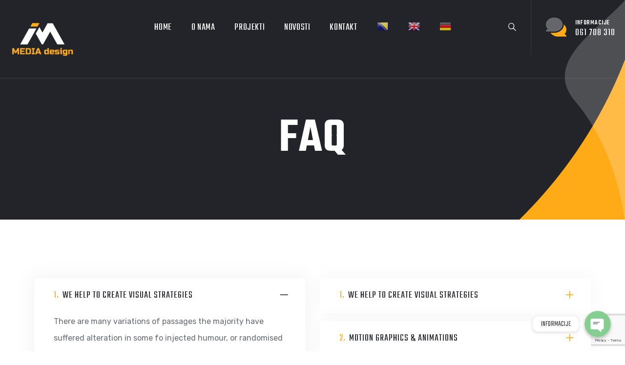

--- FILE ---
content_type: text/html; charset=UTF-8
request_url: https://media.com.ba/faq/
body_size: 16231
content:
<!doctype html>
<html lang="bs-BA">

<head>
	<meta charset="UTF-8">
	<meta name="viewport" content="width=device-width, initial-scale=1">
	<link rel="profile" href="https://gmpg.org/xfn/11">

	<title>Faq &#8211; MEDIA</title>
<meta name='robots' content='max-image-preview:large' />
<link rel='dns-prefetch' href='//www.googletagmanager.com' />
<link rel='dns-prefetch' href='//www.google.com' />
<link rel='dns-prefetch' href='//fonts.googleapis.com' />
<link rel='dns-prefetch' href='//s.w.org' />
<link rel="alternate" type="application/rss+xml" title="MEDIA &raquo; novosti" href="https://media.com.ba/feed/" />
<link rel="alternate" type="application/rss+xml" title="MEDIA &raquo;  novosti o komentarima" href="https://media.com.ba/comments/feed/" />
		<!-- This site uses the Google Analytics by MonsterInsights plugin v7.17.0 - Using Analytics tracking - https://www.monsterinsights.com/ -->
							<script src="//www.googletagmanager.com/gtag/js?id=UA-237406078-1"  type="text/javascript" data-cfasync="false"></script>
			<script type="text/javascript" data-cfasync="false">
				var mi_version = '7.17.0';
				var mi_track_user = true;
				var mi_no_track_reason = '';
				
								var disableStr = 'ga-disable-UA-237406078-1';

				/* Function to detect opted out users */
				function __gtagTrackerIsOptedOut() {
					return document.cookie.indexOf( disableStr + '=true' ) > - 1;
				}

				/* Disable tracking if the opt-out cookie exists. */
				if ( __gtagTrackerIsOptedOut() ) {
					window[disableStr] = true;
				}

				/* Opt-out function */
				function __gtagTrackerOptout() {
					document.cookie = disableStr + '=true; expires=Thu, 31 Dec 2099 23:59:59 UTC; path=/';
					window[disableStr] = true;
				}

				if ( 'undefined' === typeof gaOptout ) {
					function gaOptout() {
						__gtagTrackerOptout();
					}
				}
								window.dataLayer = window.dataLayer || [];
				if ( mi_track_user ) {
					function __gtagTracker() {dataLayer.push( arguments );}
					__gtagTracker( 'js', new Date() );
					__gtagTracker( 'set', {
						'developer_id.dZGIzZG' : true,
						                    });
					__gtagTracker( 'config', 'UA-237406078-1', {
						forceSSL:true,link_attribution:true,					} );
										window.gtag = __gtagTracker;										(
						function () {
							/* https://developers.google.com/analytics/devguides/collection/analyticsjs/ */
							/* ga and __gaTracker compatibility shim. */
							var noopfn = function () {
								return null;
							};
							var newtracker = function () {
								return new Tracker();
							};
							var Tracker = function () {
								return null;
							};
							var p = Tracker.prototype;
							p.get = noopfn;
							p.set = noopfn;
							p.send = function (){
								var args = Array.prototype.slice.call(arguments);
								args.unshift( 'send' );
								__gaTracker.apply(null, args);
							};
							var __gaTracker = function () {
								var len = arguments.length;
								if ( len === 0 ) {
									return;
								}
								var f = arguments[len - 1];
								if ( typeof f !== 'object' || f === null || typeof f.hitCallback !== 'function' ) {
									if ( 'send' === arguments[0] ) {
										var hitConverted, hitObject = false, action;
										if ( 'event' === arguments[1] ) {
											if ( 'undefined' !== typeof arguments[3] ) {
												hitObject = {
													'eventAction': arguments[3],
													'eventCategory': arguments[2],
													'eventLabel': arguments[4],
													'value': arguments[5] ? arguments[5] : 1,
												}
											}
										}
										if ( typeof arguments[2] === 'object' ) {
											hitObject = arguments[2];
										}
										if ( typeof arguments[5] === 'object' ) {
											Object.assign( hitObject, arguments[5] );
										}
										if ( 'undefined' !== typeof (
											arguments[1].hitType
										) ) {
											hitObject = arguments[1];
										}
										if ( hitObject ) {
											action = 'timing' === arguments[1].hitType ? 'timing_complete' : hitObject.eventAction;
											hitConverted = mapArgs( hitObject );
											__gtagTracker( 'event', action, hitConverted );
										}
									}
									return;
								}

								function mapArgs( args ) {
									var gaKey, hit = {};
									var gaMap = {
										'eventCategory': 'event_category',
										'eventAction': 'event_action',
										'eventLabel': 'event_label',
										'eventValue': 'event_value',
										'nonInteraction': 'non_interaction',
										'timingCategory': 'event_category',
										'timingVar': 'name',
										'timingValue': 'value',
										'timingLabel': 'event_label',
									};
									for ( gaKey in gaMap ) {
										if ( 'undefined' !== typeof args[gaKey] ) {
											hit[gaMap[gaKey]] = args[gaKey];
										}
									}
									return hit;
								}

								try {
									f.hitCallback();
								} catch ( ex ) {
								}
							};
							__gaTracker.create = newtracker;
							__gaTracker.getByName = newtracker;
							__gaTracker.getAll = function () {
								return [];
							};
							__gaTracker.remove = noopfn;
							__gaTracker.loaded = true;
							window['__gaTracker'] = __gaTracker;
						}
					)();
									} else {
										console.log( "" );
					( function () {
							function __gtagTracker() {
								return null;
							}
							window['__gtagTracker'] = __gtagTracker;
							window['gtag'] = __gtagTracker;
					} )();
									}
			</script>
				<!-- / Google Analytics by MonsterInsights -->
				<script>
			window._wpemojiSettings = {"baseUrl":"https:\/\/s.w.org\/images\/core\/emoji\/13.0.1\/72x72\/","ext":".png","svgUrl":"https:\/\/s.w.org\/images\/core\/emoji\/13.0.1\/svg\/","svgExt":".svg","source":{"concatemoji":"https:\/\/media.com.ba\/wp-includes\/js\/wp-emoji-release.min.js?ver=5.7.4"}};
			!function(e,a,t){var n,r,o,i=a.createElement("canvas"),p=i.getContext&&i.getContext("2d");function s(e,t){var a=String.fromCharCode;p.clearRect(0,0,i.width,i.height),p.fillText(a.apply(this,e),0,0);e=i.toDataURL();return p.clearRect(0,0,i.width,i.height),p.fillText(a.apply(this,t),0,0),e===i.toDataURL()}function c(e){var t=a.createElement("script");t.src=e,t.defer=t.type="text/javascript",a.getElementsByTagName("head")[0].appendChild(t)}for(o=Array("flag","emoji"),t.supports={everything:!0,everythingExceptFlag:!0},r=0;r<o.length;r++)t.supports[o[r]]=function(e){if(!p||!p.fillText)return!1;switch(p.textBaseline="top",p.font="600 32px Arial",e){case"flag":return s([127987,65039,8205,9895,65039],[127987,65039,8203,9895,65039])?!1:!s([55356,56826,55356,56819],[55356,56826,8203,55356,56819])&&!s([55356,57332,56128,56423,56128,56418,56128,56421,56128,56430,56128,56423,56128,56447],[55356,57332,8203,56128,56423,8203,56128,56418,8203,56128,56421,8203,56128,56430,8203,56128,56423,8203,56128,56447]);case"emoji":return!s([55357,56424,8205,55356,57212],[55357,56424,8203,55356,57212])}return!1}(o[r]),t.supports.everything=t.supports.everything&&t.supports[o[r]],"flag"!==o[r]&&(t.supports.everythingExceptFlag=t.supports.everythingExceptFlag&&t.supports[o[r]]);t.supports.everythingExceptFlag=t.supports.everythingExceptFlag&&!t.supports.flag,t.DOMReady=!1,t.readyCallback=function(){t.DOMReady=!0},t.supports.everything||(n=function(){t.readyCallback()},a.addEventListener?(a.addEventListener("DOMContentLoaded",n,!1),e.addEventListener("load",n,!1)):(e.attachEvent("onload",n),a.attachEvent("onreadystatechange",function(){"complete"===a.readyState&&t.readyCallback()})),(n=t.source||{}).concatemoji?c(n.concatemoji):n.wpemoji&&n.twemoji&&(c(n.twemoji),c(n.wpemoji)))}(window,document,window._wpemojiSettings);
		</script>
		<style>
img.wp-smiley,
img.emoji {
	display: inline !important;
	border: none !important;
	box-shadow: none !important;
	height: 1em !important;
	width: 1em !important;
	margin: 0 .07em !important;
	vertical-align: -0.1em !important;
	background: none !important;
	padding: 0 !important;
}
</style>
	<link rel='stylesheet' id='gtranslate-style-css'  href='https://media.com.ba/wp-content/plugins/gtranslate/gtranslate-style24.css?ver=5.7.4' media='all' />
<link rel='stylesheet' id='chaty-front-css-css'  href='https://media.com.ba/wp-content/plugins/chaty/css/chaty-front.min.css?ver=1622792375' media='all' />
<style id='chaty-front-css-inline-css'>
                                #wechat-qr-code{right: 104px; left:auto;}
                                .chaty-widget-is a{display: block; margin:0; padding:0;border-radius: 50%;-webkit-border-radius: 50%;-moz-border-radius: 50%; }
                .chaty-widget-is svg{margin:0; padding:0;}
                .chaty-main-widget { display: none; }
                .chaty-in-desktop .chaty-main-widget.is-in-desktop { display: block; }
                .chaty-in-mobile .chaty-main-widget.is-in-mobile { display: block; }
                .chaty-widget.hide-widget { display: none !important; }
                .chaty-widget, .chaty-widget .get, .chaty-widget .get a { width: 62px }
                .facustom-icon { width: 54px; line-height: 54px; height: 54px; font-size: 27px; }
                .chaty-widget-is a { width: 54px; height: 54px; }
                                                .facustom-icon.chaty-btn-whatsapp {background-color: #49E670}
                .chaty-whatsapp .color-element {fill: #49E670; background: #49E670}
                                .facustom-icon.chaty-btn-viber {background-color: #665CAC}
                .chaty-viber .color-element {fill: #665CAC; background: #665CAC}
                                /*.chaty-widget-i-title.hide-it { display: none !important; }*/
                body div.chaty-widget.hide-widget { display: none !important; }
            .i-trigger .chaty-widget-i-title, .chaty-widget-i .chaty-widget-i-title {color:#333333 !important; background:#ffffff !important;}.i-trigger .chaty-widget-i-title p, .chaty-widget-i.chaty-main-widget .chaty-widget-i-title p {color:#333333 !important; }.i-trigger .chaty-widget-i:not(.no-tooltip):before, .chaty-widget-i.chaty-main-widget:before { border-color: transparent transparent transparent #ffffff !important;}.chaty-widget.chaty-widget-is-right .i-trigger .i-trigger-open.chaty-widget-i:before, .chaty-widget.chaty-widget-is-right .chaty-widget-i:before { border-color: transparent #ffffff transparent transparent !important;}.chaty-widget.chaty-widget-is-right .i-trigger .chaty-widget-i:before, .chaty-widget.chaty-widget-is-right .chaty-widget-i:before {border-color: transparent #ffffff transparent transparent !important; }
</style>
<link rel='stylesheet' id='wp-block-library-css'  href='https://media.com.ba/wp-includes/css/dist/block-library/style.min.css?ver=5.7.4' media='all' />
<link rel='stylesheet' id='wpda_like_box_gutenberg_css-css'  href='https://media.com.ba/wp-content/plugins/like-box/includes/gutenberg/style.css?ver=5.7.4' media='all' />
<link rel='stylesheet' id='contact-form-7-css'  href='https://media.com.ba/wp-content/plugins/contact-form-7/includes/css/styles.css?ver=5.4.1' media='all' />
<link rel='stylesheet' id='owl-carousel-css'  href='https://media.com.ba/wp-content/plugins/linoor-addon/assets/vendors/owl-carousel/owl.css?ver=1761601935' media='all' />
<link rel='stylesheet' id='jarallax-css'  href='https://media.com.ba/wp-content/plugins/linoor-addon/assets/vendors/jarallax/jarallax.css?ver=1761601935' media='all' />
<link rel='stylesheet' id='animate-css'  href='https://media.com.ba/wp-content/plugins/linoor-addon/assets/vendors/animate/animate.min.css?ver=1761601935' media='all' />
<link rel='stylesheet' id='jquery-fancybox-css'  href='https://media.com.ba/wp-content/plugins/linoor-addon/assets/vendors/jquery-fancybox/jquery.fancybox.min.css?ver=1761601935' media='all' />
<link rel='stylesheet' id='jquery-ui-css'  href='https://media.com.ba/wp-content/plugins/linoor-addon/assets/vendors/jquery-ui/jquery-ui.css?ver=1761601935' media='all' />
<link rel='stylesheet' id='linoor-fonts-css'  href='//fonts.googleapis.com/css?family=Rubik%3A400%2C700%7CTeko%3A300%2C400%2C500%2C600%2C700%26subset%3Dlatin%2Clatin-ext' media='all' />
<link rel='stylesheet' id='flaticons-css'  href='https://media.com.ba/wp-content/themes/linoor/assets/vendors/flaticons/css/flaticon.css?ver=1.1' media='all' />
<link rel='stylesheet' id='bootstrap-css'  href='https://media.com.ba/wp-content/themes/linoor/assets/vendors/bootstrap/css/bootstrap.min.css?ver=4.5.3' media='all' />
<link rel='stylesheet' id='fontawesome-css'  href='https://media.com.ba/wp-content/themes/linoor/assets/vendors/fontawesome/css/all.min.css?ver=5.15.1' media='all' />
<link rel='stylesheet' id='linoor-parent-style-css'  href='https://media.com.ba/wp-content/themes/linoor/style.css?ver=5.7.4' media='all' />
<link rel='stylesheet' id='linoor-main-css'  href='https://media.com.ba/wp-content/themes/linoor/assets/css/linoor-main.css?ver=1768967741' media='all' />
<style id='linoor-main-inline-css'>
:root {--thm-base: #ffaa17; --thm-black: #222429; }.page-banner .image-layer { background-image: url(); } :root {--thm-base: #ffaa17; --thm-black: #222429; }.page-banner .image-layer { background-image: url(); }
</style>
<link rel='stylesheet' id='linoor-responsive-css'  href='https://media.com.ba/wp-content/themes/linoor/assets/css/linoor-responsive.css?ver=1768967741' media='all' />
<link rel='stylesheet' id='linoor-style-css'  href='https://media.com.ba/wp-content/themes/linoor-child/style.css?ver=5.7.4' media='all' />
<link rel='stylesheet' id='elementor-icons-css'  href='https://media.com.ba/wp-content/plugins/elementor/assets/lib/eicons/css/elementor-icons.min.css?ver=5.11.0' media='all' />
<link rel='stylesheet' id='elementor-animations-css'  href='https://media.com.ba/wp-content/plugins/elementor/assets/lib/animations/animations.min.css?ver=3.2.4' media='all' />
<link rel='stylesheet' id='elementor-frontend-css'  href='https://media.com.ba/wp-content/plugins/elementor/assets/css/frontend.min.css?ver=3.2.4' media='all' />
<style id='elementor-frontend-inline-css'>
@font-face{font-family:eicons;src:url(https://media.com.ba/wp-content/plugins/elementor/assets/lib/eicons/fonts/eicons.eot?5.10.0);src:url(https://media.com.ba/wp-content/plugins/elementor/assets/lib/eicons/fonts/eicons.eot?5.10.0#iefix) format("embedded-opentype"),url(https://media.com.ba/wp-content/plugins/elementor/assets/lib/eicons/fonts/eicons.woff2?5.10.0) format("woff2"),url(https://media.com.ba/wp-content/plugins/elementor/assets/lib/eicons/fonts/eicons.woff?5.10.0) format("woff"),url(https://media.com.ba/wp-content/plugins/elementor/assets/lib/eicons/fonts/eicons.ttf?5.10.0) format("truetype"),url(https://media.com.ba/wp-content/plugins/elementor/assets/lib/eicons/fonts/eicons.svg?5.10.0#eicon) format("svg");font-weight:400;font-style:normal}
</style>
<link rel='stylesheet' id='elementor-post-910-css'  href='https://media.com.ba/wp-content/uploads/elementor/css/post-910.css?ver=1622234767' media='all' />
<link rel='stylesheet' id='elementor-global-css'  href='https://media.com.ba/wp-content/uploads/elementor/css/global.css?ver=1622234767' media='all' />
<link rel='stylesheet' id='elementor-post-25-css'  href='https://media.com.ba/wp-content/uploads/elementor/css/post-25.css?ver=1622240070' media='all' />
<link rel='stylesheet' id='srpw-style-css'  href='https://media.com.ba/wp-content/plugins/smart-recent-posts-widget/assets/css/srpw-frontend.css?ver=5.7.4' media='all' />
<link rel='stylesheet' id='animated-css'  href='https://media.com.ba/wp-content/plugins/like-box/includes/style/effects.css?ver=5.7.4' media='all' />
<link rel='stylesheet' id='front_end_like_box-css'  href='https://media.com.ba/wp-content/plugins/like-box/includes/style/style.css?ver=5.7.4' media='all' />
<link rel='stylesheet' id='dashicons-css'  href='https://media.com.ba/wp-includes/css/dashicons.min.css?ver=5.7.4' media='all' />
<link rel='stylesheet' id='thickbox-css'  href='https://media.com.ba/wp-includes/js/thickbox/thickbox.css?ver=5.7.4' media='all' />
<link rel='stylesheet' id='google-fonts-1-css'  href='https://fonts.googleapis.com/css?family=Roboto%3A100%2C100italic%2C200%2C200italic%2C300%2C300italic%2C400%2C400italic%2C500%2C500italic%2C600%2C600italic%2C700%2C700italic%2C800%2C800italic%2C900%2C900italic%7CRoboto+Slab%3A100%2C100italic%2C200%2C200italic%2C300%2C300italic%2C400%2C400italic%2C500%2C500italic%2C600%2C600italic%2C700%2C700italic%2C800%2C800italic%2C900%2C900italic&#038;display=auto&#038;ver=5.7.4' media='all' />
<script src='https://media.com.ba/wp-includes/js/jquery/jquery.min.js?ver=3.5.1' id='jquery-core-js'></script>
<script src='https://media.com.ba/wp-includes/js/jquery/jquery-migrate.min.js?ver=3.3.2' id='jquery-migrate-js'></script>
<script id='chaty-front-end-js-extra'>
var chaty_settings = {"object_settings":{"isPRO":0,"pending_messages":"off","cht_cta_bg_color":"#ffffff","cht_cta_text_color":"#333333","click_setting":"all_time","number_of_messages":"1","number_color":"#ffffff","number_bg_color":"#dd0000","position":"right","social":[{"val":"38761216377","default_icon":"<svg class=\"ico_d \" width=\"39\" height=\"39\" viewBox=\"0 0 39 39\" fill=\"none\" xmlns=\"http:\/\/www.w3.org\/2000\/svg\" style=\"transform: rotate(0deg);\"><circle class=\"color-element\" cx=\"19.4395\" cy=\"19.4395\" r=\"19.4395\" fill=\"#49E670\"\/><path d=\"M12.9821 10.1115C12.7029 10.7767 11.5862 11.442 10.7486 11.575C10.1902 11.7081 9.35269 11.8411 6.84003 10.7767C3.48981 9.44628 1.39593 6.25317 1.25634 6.12012C1.11674 5.85403 2.13001e-06 4.39053 2.13001e-06 2.92702C2.13001e-06 1.46351 0.83755 0.665231 1.11673 0.399139C1.39592 0.133046 1.8147 1.01506e-06 2.23348 1.01506e-06C2.37307 1.01506e-06 2.51267 1.01506e-06 2.65226 1.01506e-06C2.93144 1.01506e-06 3.21063 -2.02219e-06 3.35022 0.532183C3.62941 1.19741 4.32736 2.66092 4.32736 2.79397C4.46696 2.92702 4.46696 3.19311 4.32736 3.32616C4.18777 3.59225 4.18777 3.59224 3.90858 3.85834C3.76899 3.99138 3.6294 4.12443 3.48981 4.39052C3.35022 4.52357 3.21063 4.78966 3.35022 5.05576C3.48981 5.32185 4.18777 6.38622 5.16491 7.18449C6.42125 8.24886 7.39839 8.51496 7.81717 8.78105C8.09636 8.91409 8.37554 8.9141 8.65472 8.648C8.93391 8.38191 9.21309 7.98277 9.49228 7.58363C9.77146 7.31754 10.0507 7.1845 10.3298 7.31754C10.609 7.45059 12.2841 8.11582 12.5633 8.38191C12.8425 8.51496 13.1217 8.648 13.1217 8.78105C13.1217 8.78105 13.1217 9.44628 12.9821 10.1115Z\" transform=\"translate(12.9597 12.9597)\" fill=\"#FAFAFA\"\/><path d=\"M0.196998 23.295L0.131434 23.4862L0.323216 23.4223L5.52771 21.6875C7.4273 22.8471 9.47325 23.4274 11.6637 23.4274C18.134 23.4274 23.4274 18.134 23.4274 11.6637C23.4274 5.19344 18.134 -0.1 11.6637 -0.1C5.19344 -0.1 -0.1 5.19344 -0.1 11.6637C-0.1 13.9996 0.624492 16.3352 1.93021 18.2398L0.196998 23.295ZM5.87658 19.8847L5.84025 19.8665L5.80154 19.8788L2.78138 20.8398L3.73978 17.9646L3.75932 17.906L3.71562 17.8623L3.43104 17.5777C2.27704 15.8437 1.55796 13.8245 1.55796 11.6637C1.55796 6.03288 6.03288 1.55796 11.6637 1.55796C17.2945 1.55796 21.7695 6.03288 21.7695 11.6637C21.7695 17.2945 17.2945 21.7695 11.6637 21.7695C9.64222 21.7695 7.76778 21.1921 6.18227 20.039L6.17557 20.0342L6.16817 20.0305L5.87658 19.8847Z\" transform=\"translate(7.7758 7.77582)\" fill=\"white\" stroke=\"white\" stroke-width=\"0.2\"\/><\/svg>","bg_color":"#49E670","rbg_color":"73,230,112","title":"WhatsApp","img_url":"","social_channel":"whatsapp","channel_type":"whatsapp","href_url":"https:\/\/web.whatsapp.com\/send?phone=38761216377","desktop_target":"_blank","mobile_target":"","qr_code_image":"","channel":"Whatsapp","is_mobile":1,"is_desktop":1,"mobile_url":"https:\/\/wa.me\/38761216377","on_click":"","has_font":0,"popup_html":"","has_custom_popup":0,"is_default_open":0},{"val":"+38761216377","default_icon":"<svg class=\"ico_d \" width=\"39\" height=\"39\" viewBox=\"0 0 39 39\" fill=\"none\" xmlns=\"http:\/\/www.w3.org\/2000\/svg\" style=\"transform: rotate(0deg);\"><circle class=\"color-element\" cx=\"19.4395\" cy=\"19.4395\" r=\"19.4395\" fill=\"#665CAC\"\/><path d=\"M17.6837 2.14833C17.16 1.64578 15.0497 0.0389578 10.3496 0.0158143C10.3496 0.0158143 4.80418 -0.334645 2.10085 2.26405C0.596193 3.84111 0.0662511 6.14886 0.0126261 9.01205C-0.0441534 11.8752 -0.116705 17.2346 4.8168 18.6894H4.81995L4.8168 20.9078C4.8168 20.9078 4.78525 21.8071 5.3499 21.989C6.03125 22.2105 6.43186 21.5294 7.08482 20.7921C7.44127 20.3888 7.93651 19.7936 8.30874 19.3407C11.6808 19.6382 14.2769 18.9572 14.5702 18.858C15.2516 18.6265 19.1063 18.1075 19.7309 12.7481C20.3775 7.22338 19.4154 3.7254 17.6837 2.14833ZM18.2546 12.3513C17.7247 16.828 14.5986 17.1123 14.0245 17.3041C13.7785 17.3867 11.501 17.9818 8.63679 17.7835C8.63679 17.7835 6.50126 20.4813 5.83567 21.1856C5.73158 21.2947 5.60856 21.341 5.52654 21.3178C5.41298 21.2881 5.38144 21.1459 5.38144 20.9376C5.38459 20.64 5.40037 17.2512 5.40037 17.2512C5.39721 17.2512 5.39721 17.2512 5.40037 17.2512C1.23023 16.0378 1.47312 11.4719 1.52044 9.08148C1.56775 6.69108 1.99675 4.73379 3.26798 3.41792C5.55493 1.24904 10.2645 1.57305 10.2645 1.57305C14.2422 1.59288 16.1475 2.84594 16.5891 3.26583C18.0527 4.58501 18.8003 7.73585 18.2546 12.3513Z\" transform=\"translate(9.47299 8.4238)\" fill=\"white\"\/><path d=\"M1.58982 1.72254C1.53935 0.628182 1.00941 0.0562059 0 1.00898e-07\" transform=\"translate(20.166 15.5914)\" stroke=\"white\" stroke-width=\"0.518873\" stroke-linecap=\"round\" stroke-linejoin=\"round\"\/><path d=\"M3.35945 3.69636C3.38153 2.67804 3.09448 1.82834 2.49514 1.14395C1.8958 0.459565 1.06619 0.0793496 1.9253e-07 2.01796e-07\" transform=\"translate(19.7592 14.0966)\" stroke=\"white\" stroke-width=\"0.518873\" stroke-linecap=\"round\" stroke-linejoin=\"round\"\/><path d=\"M5.22371 5.71646C5.21109 3.94763 4.70639 2.55902 3.71275 1.5407C2.71911 0.525689 1.47942 0.00991877 -3.8506e-07 1.00898e-07\" transform=\"translate(19.2931 12.6479)\" stroke=\"white\" stroke-width=\"0.518873\" stroke-linecap=\"round\" stroke-linejoin=\"round\"\/><path d=\"M6.35738 8.04532C6.35738 8.04532 6.73276 8.07838 6.93149 7.81719L7.32263 7.30142C7.5119 7.04353 7.96929 6.88153 8.41722 7.14272C8.66641 7.2915 9.11434 7.57914 9.39193 7.79405C9.68844 8.02218 10.2972 8.55448 10.2972 8.55448C10.5875 8.80906 10.6537 9.18597 10.4581 9.58271C10.4581 9.58602 10.455 9.58933 10.455 9.58933C10.2531 9.96293 9.9818 10.3167 9.63797 10.644C9.63482 10.6473 9.63482 10.6473 9.63167 10.6506C9.35092 10.8953 9.07333 11.0375 8.80205 11.0705C8.77051 11.0771 8.7295 11.0804 8.68219 11.0771C8.56232 11.0771 8.44561 11.0606 8.32889 11.0209L8.31943 11.0077C7.89989 10.8854 7.20277 10.5746 6.03879 9.90342C5.28173 9.467 4.654 9.02066 4.12406 8.57762C3.84331 8.34619 3.55626 8.08169 3.2629 7.77752C3.25344 7.7676 3.24398 7.75768 3.23451 7.74776C3.22505 7.73784 3.21559 7.72792 3.20612 7.718C3.19666 7.70808 3.1872 7.69817 3.17773 7.68825C3.16827 7.67833 3.15881 7.66841 3.14934 7.65849C2.85914 7.35101 2.60678 7.05015 2.38597 6.75589C1.96328 6.20045 1.53744 5.5392 1.12105 4.74902C0.480708 3.52902 0.184194 2.79834 0.0674803 2.35862L0.0548623 2.3487C0.0170094 2.22637 -0.00191702 2.10404 0.0012374 1.9784C-0.00191702 1.92881 0.0012373 1.88583 0.00754613 1.85276C0.0390903 1.56843 0.17473 1.27748 0.408157 0.983227C0.411312 0.979921 0.411311 0.979921 0.414466 0.976615C0.726753 0.616237 1.06112 0.331902 1.42072 0.120304C1.42388 0.120304 1.42703 0.116997 1.42703 0.116997C1.80556 -0.0879887 2.16517 -0.0185578 2.40806 0.285615C2.41121 0.288921 2.91592 0.923716 3.13357 1.2345C3.33861 1.52875 3.6162 1.99493 3.75499 2.25612C4.00419 2.72561 3.84962 3.20501 3.60358 3.40338L3.11149 3.81335C2.86229 4.02495 2.89384 4.41509 2.89384 4.41509C2.89384 4.41509 3.62566 7.31464 6.35738 8.04532Z\" transform=\"translate(13.863 13.0014)\" fill=\"white\"\/><\/svg>","bg_color":"#665CAC","rbg_color":"102,92,172","title":"Viber","img_url":"","social_channel":"viber","channel_type":"viber","href_url":"+38761216377","desktop_target":"","mobile_target":"","qr_code_image":"","channel":"Viber","is_mobile":1,"is_desktop":1,"mobile_url":"+38761216377","on_click":"","has_font":0,"popup_html":"","has_custom_popup":0,"is_default_open":0}],"pos_side":"right","bot":"25","side":"25","device":"desktop_active mobile_active","color":"#86CD91","rgb_color":"134,205,145","widget_size":"54","widget_type":"chat-base","widget_img":"","cta":"INFORMACIJE","active":"true","close_text":"ZATVORITI","analytics":0,"save_user_clicks":0,"close_img":"","is_mobile":0,"ajax_url":"https:\/\/media.com.ba\/wp-admin\/admin-ajax.php","animation_class":"","time_trigger":"yes","trigger_time":"0","exit_intent":"no","on_page_scroll":"no","page_scroll":"0","gmt":"","display_conditions":0,"display_rules":[],"display_state":"hover","has_close_button":"yes","mode":"vertical"},"ajax_url":"https:\/\/media.com.ba\/wp-admin\/admin-ajax.php"};
</script>
<script src='https://media.com.ba/wp-content/plugins/chaty/js/cht-front-script.js?ver=1622792375' id='chaty-front-end-js'></script>
<script id='monsterinsights-frontend-script-js-extra'>
var monsterinsights_frontend = {"js_events_tracking":"true","download_extensions":"doc,pdf,ppt,zip,xls,docx,pptx,xlsx","inbound_paths":"[{\"path\":\"\\\/go\\\/\",\"label\":\"affiliate\"},{\"path\":\"\\\/recommend\\\/\",\"label\":\"affiliate\"}]","home_url":"https:\/\/media.com.ba","hash_tracking":"false","ua":"UA-237406078-1"};
</script>
<script src='https://media.com.ba/wp-content/plugins/google-analytics-for-wordpress/assets/js/frontend-gtag.min.js?ver=7.17.0' id='monsterinsights-frontend-script-js'></script>

<!-- Google Analytics snippet added by Site Kit -->
<script src='https://www.googletagmanager.com/gtag/js?id=UA-237406078-1' id='google_gtagjs-js' async></script>
<script id='google_gtagjs-js-after'>
window.dataLayer = window.dataLayer || [];function gtag(){dataLayer.push(arguments);}
gtag('set', 'linker', {"domains":["media.com.ba"]} );
gtag("js", new Date());
gtag("set", "developer_id.dZTNiMT", true);
gtag("config", "UA-237406078-1", {"anonymize_ip":true});
gtag("config", "G-ZYX2VD5KXT");
</script>

<!-- End Google Analytics snippet added by Site Kit -->
<script src='https://media.com.ba/wp-content/plugins/like-box/includes/javascript/front_end_js.js?ver=5.7.4' id='like-box-front-end-js'></script>
<link rel="https://api.w.org/" href="https://media.com.ba/wp-json/" /><link rel="alternate" type="application/json" href="https://media.com.ba/wp-json/wp/v2/pages/25" /><link rel="EditURI" type="application/rsd+xml" title="RSD" href="https://media.com.ba/xmlrpc.php?rsd" />
<link rel="wlwmanifest" type="application/wlwmanifest+xml" href="https://media.com.ba/wp-includes/wlwmanifest.xml" /> 
<meta name="generator" content="WordPress 5.7.4" />
<link rel="canonical" href="https://media.com.ba/faq/" />
<link rel='shortlink' href='https://media.com.ba/?p=25' />
<link rel="alternate" type="application/json+oembed" href="https://media.com.ba/wp-json/oembed/1.0/embed?url=https%3A%2F%2Fmedia.com.ba%2Ffaq%2F" />
<link rel="alternate" type="text/xml+oembed" href="https://media.com.ba/wp-json/oembed/1.0/embed?url=https%3A%2F%2Fmedia.com.ba%2Ffaq%2F&#038;format=xml" />
<meta name="generator" content="Site Kit by Google 1.80.0" /><link rel="icon" href="https://media.com.ba/wp-content/uploads/2021/05/icon-73x73.png" sizes="32x32" />
<link rel="icon" href="https://media.com.ba/wp-content/uploads/2021/05/icon.png" sizes="192x192" />
<link rel="apple-touch-icon" href="https://media.com.ba/wp-content/uploads/2021/05/icon.png" />
<meta name="msapplication-TileImage" content="https://media.com.ba/wp-content/uploads/2021/05/icon.png" />
<style id="kirki-inline-styles"></style></head>

<body data-rsssl=1 class="page-template page-template-elementor_header_footer page page-id-25 wp-custom-logo elementor-default elementor-template-full-width elementor-kit-910 elementor-page elementor-page-25">
	
		
	
	<div class="page-wrapper ">
		<div id="page" class="site">


			<!-- Main Header -->
						<header class="main-header header-style-one ">

				<!-- Header Upper -->
				<div class="header-upper">
					<div class="inner-container clearfix">
						<!--Logo-->
						<div class="logo-box">
							<div class="logo">
								<a href="https://media.com.ba/">
									<img width="133" src="https://media.com.ba/wp-content/uploads/2021/05/logoup.png" alt="MEDIA">								</a>
							</div>
						</div>
						<div class="nav-outer clearfix">
							<!--Mobile Navigation Toggler-->
							<div class="mobile-nav-toggler"><span class="icon flaticon-menu-2"></span><span class="txt">Menu</span></div>

							<!-- Main Menu -->
							<nav class="main-menu navbar-expand-md navbar-light">
								<div class="collapse navbar-collapse show clearfix" id="navbarSupportedContent">
									<div class="menu-main-menu-container"><ul id="primary-menu" class="navigation clearfix"><li id="menu-item-939" class="menu-item menu-item-type-post_type menu-item-object-page menu-item-home menu-item-939"><a href="https://media.com.ba/">Home</a></li>
<li id="menu-item-168" class="menu-item menu-item-type-post_type menu-item-object-page menu-item-168"><a href="https://media.com.ba/onama/">O nama</a></li>
<li id="menu-item-1261" class="menu-item menu-item-type-post_type menu-item-object-page menu-item-1261"><a href="https://media.com.ba/projekti/">Projekti</a></li>
<li id="menu-item-164" class="menu-item menu-item-type-post_type menu-item-object-page menu-item-164"><a href="https://media.com.ba/novosti/">Novosti</a></li>
<li id="menu-item-167" class="menu-item menu-item-type-post_type menu-item-object-page menu-item-167"><a href="https://media.com.ba/kontakt/">Kontakt</a></li>
<!-- GTranslate: https://gtranslate.io/ -->
<li style="position:relative;" class="menu-item menu-item-gtranslate"><a href="#" onclick="doGTranslate('bs|bs');return false;" title="Bosnian" class="glink nturl notranslate"><img src="//media.com.ba/wp-content/plugins/gtranslate/flags/24/bs.png" height="24" width="24" alt="Bosnian" /></a></li><li style="position:relative;" class="menu-item menu-item-gtranslate"><a href="#" onclick="doGTranslate('bs|en');return false;" title="English" class="glink nturl notranslate"><img src="//media.com.ba/wp-content/plugins/gtranslate/flags/24/en.png" height="24" width="24" alt="English" /></a></li><li style="position:relative;" class="menu-item menu-item-gtranslate"><a href="#" onclick="doGTranslate('bs|de');return false;" title="German" class="glink nturl notranslate"><img src="//media.com.ba/wp-content/plugins/gtranslate/flags/24/de.png" height="24" width="24" alt="German" /></a></li><style>
#goog-gt-tt {display:none !important;}
.goog-te-banner-frame {display:none !important;}
.goog-te-menu-value:hover {text-decoration:none !important;}
.goog-text-highlight {background-color:transparent !important;box-shadow:none !important;}
body {top:0 !important;}
#google_translate_element2 {display:none!important;}
</style>

<div id="google_translate_element2"></div>
<script>
function googleTranslateElementInit2() {new google.translate.TranslateElement({pageLanguage: 'bs',autoDisplay: false}, 'google_translate_element2');}
</script><script src="//translate.google.com/translate_a/element.js?cb=googleTranslateElementInit2"></script>


<script>
function GTranslateGetCurrentLang() {var keyValue = document['cookie'].match('(^|;) ?googtrans=([^;]*)(;|$)');return keyValue ? keyValue[2].split('/')[2] : null;}
function GTranslateFireEvent(element,event){try{if(document.createEventObject){var evt=document.createEventObject();element.fireEvent('on'+event,evt)}else{var evt=document.createEvent('HTMLEvents');evt.initEvent(event,true,true);element.dispatchEvent(evt)}}catch(e){}}
function doGTranslate(lang_pair){if(lang_pair.value)lang_pair=lang_pair.value;if(lang_pair=='')return;var lang=lang_pair.split('|')[1];if(GTranslateGetCurrentLang() == null && lang == lang_pair.split('|')[0])return;var teCombo;var sel=document.getElementsByTagName('select');for(var i=0;i<sel.length;i++)if(sel[i].className.indexOf('goog-te-combo')!=-1){teCombo=sel[i];break;}if(document.getElementById('google_translate_element2')==null||document.getElementById('google_translate_element2').innerHTML.length==0||teCombo.length==0||teCombo.innerHTML.length==0){setTimeout(function(){doGTranslate(lang_pair)},500)}else{teCombo.value=lang;GTranslateFireEvent(teCombo,'change');GTranslateFireEvent(teCombo,'change')}}
</script>
<script>jQuery(document).ready(function() {var allowed_languages = ["bs","en","de"];var accept_language = navigator.language.toLowerCase() || navigator.userLanguage.toLowerCase();switch(accept_language) {case 'zh-cn': var preferred_language = 'zh-CN'; break;case 'zh': var preferred_language = 'zh-CN'; break;case 'zh-tw': var preferred_language = 'zh-TW'; break;case 'zh-hk': var preferred_language = 'zh-TW'; break;case 'he': var preferred_language = 'iw'; break;default: var preferred_language = accept_language.substr(0, 2); break;}if(preferred_language != 'bs' && GTranslateGetCurrentLang() == null && document.cookie.match('gt_auto_switch') == null && allowed_languages.indexOf(preferred_language) >= 0){doGTranslate('bs|'+preferred_language);document.cookie = 'gt_auto_switch=1; expires=Thu, 05 Dec 2030 08:08:08 UTC; path=/;';}});</script></ul></div>								</div>
							</nav>
						</div>

						<div class="other-links clearfix">
							<!--Search Btn-->
																						<div class="search-btn">
									<button type="button" class="theme-btn search-toggler"><span class="flaticon-loupe"></span></button>
								</div>
							
																						<div class="link-box">
									<div class="call-us">
										<a class="link" href="">
											<span class="icon"></span>
											<span class="sub-text">INFORMACIJE</span>
											<span class="number">061 708 310</span>
										</a>
									</div>
								</div>
													</div>

					</div>
				</div>
				<!--End Header Upper-->


			</header>
			<!-- End Main Header -->


			<!--Search Popup-->
			<div class="search-popup">
				<div class="search-popup__overlay">
				</div><!-- /.search-popup__overlay -->
				<div class="search-popup__inner">
					<form role="search" method="get" class="searchform" action="https://media.com.ba/" >
        <input type="text" value="" name="s" placeholder="Search here...">
        <button type="submit"><i class="icon flaticon-magnifying-glass-1"></i></button>
    </form>				</div><!-- /.search-popup__inner -->
			</div><!-- /.search-popup -->


			
							
<!-- Banner Section -->
<section class="page-banner">
    <div class="image-layer"></div>
    <div class="shape-1"></div>
    <div class="shape-2"></div>
    <div class="banner-inner">
        <div class="auto-container">
            <div class="inner-container clearfix">
                                <h1>
                                            Faq                                    </h1>

                
                            </div>
        </div>
    </div>
</section>
<!--End Banner Section -->					<div data-elementor-type="wp-page" data-elementor-id="25" class="elementor elementor-25" data-elementor-settings="[]">
							<div class="elementor-section-wrap">
							<section class="elementor-section elementor-top-section elementor-element elementor-element-2ca950d elementor-section-boxed elementor-section-height-default elementor-section-height-default" data-id="2ca950d" data-element_type="section" data-settings="{&quot;background_background&quot;:&quot;classic&quot;}">
						<div class="elementor-container elementor-column-gap-no">
					<div class="elementor-column elementor-col-100 elementor-top-column elementor-element elementor-element-f7bdb89" data-id="f7bdb89" data-element_type="column">
			<div class="elementor-widget-wrap elementor-element-populated">
								<section class="elementor-section elementor-inner-section elementor-element elementor-element-2e052a9 elementor-section-boxed elementor-section-height-default elementor-section-height-default" data-id="2e052a9" data-element_type="section">
						<div class="elementor-container elementor-column-gap-no">
					<div class="elementor-column elementor-col-50 elementor-inner-column elementor-element elementor-element-ce44484" data-id="ce44484" data-element_type="column">
			<div class="elementor-widget-wrap elementor-element-populated">
								<div class="elementor-element elementor-element-361a3a2 elementor-widget elementor-widget-linoor-accordion" data-id="361a3a2" data-element_type="widget" data-widget_type="linoor-accordion.default">
				<div class="elementor-widget-container">
			        <div class="faq-block">
            <ul class="accordion-box m-0 list-unstyled clearfix" id="69704e3d5294f">
                                                                        <!--Block-->
                    <li class="accordion block active-block">
                        <div class="acc-btn active "><span class="count">1.</span>  We help to create visual strategies</div>
                        <div class="acc-content current">
                            <div class="content">
                                <div class="text">
There are many variations of passages the majority have suffered alteration in some fo injected humour, or randomised words believable.
</div>
                            </div>
                        </div>
                    </li>
                                                                            <!--Block-->
                    <li class="accordion block ">
                        <div class="acc-btn  "><span class="count">2.</span> Motion Graphics &amp; Animations</div>
                        <div class="acc-content ">
                            <div class="content">
                                <div class="text">
There are many variations of passages the majority have suffered alteration in some fo injected humour, or randomised words believable.
</div>
                            </div>
                        </div>
                    </li>
                                                                            <!--Block-->
                    <li class="accordion block ">
                        <div class="acc-btn  "><span class="count">3.</span>  What happend to my design code</div>
                        <div class="acc-content ">
                            <div class="content">
                                <div class="text">
There are many variations of passages the majority have suffered alteration in some fo injected humour, or randomised words believable.
</div>
                            </div>
                        </div>
                    </li>
                                                                            <!--Block-->
                    <li class="accordion block ">
                        <div class="acc-btn  "><span class="count">4.</span> what will be the cost of code</div>
                        <div class="acc-content ">
                            <div class="content">
                                <div class="text">
There are many variations of passages the majority have suffered alteration in some fo injected humour, or randomised words believable.
</div>
                            </div>
                        </div>
                    </li>
                                                </ul>
        </div><!-- /.faq-block -->

		</div>
				</div>
					</div>
		</div>
				<div class="elementor-column elementor-col-50 elementor-inner-column elementor-element elementor-element-b2ea417" data-id="b2ea417" data-element_type="column">
			<div class="elementor-widget-wrap elementor-element-populated">
								<div class="elementor-element elementor-element-d231c51 elementor-widget elementor-widget-linoor-accordion" data-id="d231c51" data-element_type="widget" data-widget_type="linoor-accordion.default">
				<div class="elementor-widget-container">
			        <div class="faq-block">
            <ul class="accordion-box m-0 list-unstyled clearfix" id="69704e3d53c75">
                                                                        <!--Block-->
                    <li class="accordion block ">
                        <div class="acc-btn  "><span class="count">1.</span>  We help to create visual strategies</div>
                        <div class="acc-content ">
                            <div class="content">
                                <div class="text">
There are many variations of passages the majority have suffered alteration in some fo injected humour, or randomised words believable.
</div>
                            </div>
                        </div>
                    </li>
                                                                            <!--Block-->
                    <li class="accordion block ">
                        <div class="acc-btn  "><span class="count">2.</span> Motion Graphics &amp; Animations</div>
                        <div class="acc-content ">
                            <div class="content">
                                <div class="text">
There are many variations of passages the majority have suffered alteration in some fo injected humour, or randomised words believable.
</div>
                            </div>
                        </div>
                    </li>
                                                                            <!--Block-->
                    <li class="accordion block active-block">
                        <div class="acc-btn active "><span class="count">3.</span>  What happend to my design code</div>
                        <div class="acc-content current">
                            <div class="content">
                                <div class="text">
There are many variations of passages the majority have suffered alteration in some fo injected humour, or randomised words believable.
</div>
                            </div>
                        </div>
                    </li>
                                                                            <!--Block-->
                    <li class="accordion block ">
                        <div class="acc-btn  "><span class="count">4.</span> what will be the cost of code</div>
                        <div class="acc-content ">
                            <div class="content">
                                <div class="text">
There are many variations of passages the majority have suffered alteration in some fo injected humour, or randomised words believable.
</div>
                            </div>
                        </div>
                    </li>
                                                </ul>
        </div><!-- /.faq-block -->

		</div>
				</div>
					</div>
		</div>
							</div>
		</section>
					</div>
		</div>
							</div>
		</section>
				<section class="elementor-section elementor-top-section elementor-element elementor-element-6be900b elementor-section-full_width elementor-section-height-default elementor-section-height-default" data-id="6be900b" data-element_type="section">
						<div class="elementor-container elementor-column-gap-no">
					<div class="elementor-column elementor-col-100 elementor-top-column elementor-element elementor-element-c2adc26" data-id="c2adc26" data-element_type="column">
			<div class="elementor-widget-wrap elementor-element-populated">
								<div class="elementor-element elementor-element-fade7bb elementor-widget elementor-widget-linoor-contact-form" data-id="fade7bb" data-element_type="widget" data-widget_type="linoor-contact-form.default">
				<div class="elementor-widget-container">
			
        
        
            <!--Get Quote Section-->
            <section class="get-quote-three">
                <div class="auto-container">
                                            <div class="sec-title centered">
                            <h2>Still stuck ask directly<span class="dot">.</span></h2>
                        </div>
                                        <div class="form-box">

                        <!-- loading form via plugin -->
                                                    <div role="form" class="wpcf7" id="wpcf7-f124-p25-o1" lang="en-US" dir="ltr">
<div class="screen-reader-response"><p role="status" aria-live="polite" aria-atomic="true"></p> <ul></ul></div>
<form action="/faq/#wpcf7-f124-p25-o1" method="post" class="wpcf7-form init" novalidate="novalidate" data-status="init">
<div style="display: none;">
<input type="hidden" name="_wpcf7" value="124" />
<input type="hidden" name="_wpcf7_version" value="5.4.1" />
<input type="hidden" name="_wpcf7_locale" value="en_US" />
<input type="hidden" name="_wpcf7_unit_tag" value="wpcf7-f124-p25-o1" />
<input type="hidden" name="_wpcf7_container_post" value="25" />
<input type="hidden" name="_wpcf7_posted_data_hash" value="" />
<input type="hidden" name="_wpcf7_recaptcha_response" value="" />
</div>
<div class="default-form">
<div id="contact-form">
<div class="row clearfix">
<div class="form-group col-lg-6 col-md-6 col-sm-12">
<div class="field-inner"><span class="wpcf7-form-control-wrap your-name"><input type="text" name="your-name" value="" size="40" class="wpcf7-form-control wpcf7-text wpcf7-validates-as-required" aria-required="true" aria-invalid="false" placeholder="Ime i Prezime" /></span> </div>
</div>
<div class="form-group col-lg-6 col-md-6 col-sm-12">
<div class="field-inner"><span class="wpcf7-form-control-wrap your-email"><input type="email" name="your-email" value="" size="40" class="wpcf7-form-control wpcf7-text wpcf7-email wpcf7-validates-as-required wpcf7-validates-as-email" aria-required="true" aria-invalid="false" placeholder="E-mail adresa" /></span> </div>
</div>
<div class="form-group col-lg-6 col-md-6 col-sm-12">
<div class="field-inner"> <span class="wpcf7-form-control-wrap your-phone"><input type="text" name="your-phone" value="" size="40" class="wpcf7-form-control wpcf7-text wpcf7-validates-as-required" aria-required="true" aria-invalid="false" placeholder="Telefon" /></span> </div>
</div>
<div class="form-group col-lg-6 col-md-6 col-sm-12">
<div class="field-inner"> <span class="wpcf7-form-control-wrap your-subject"><input type="text" name="your-subject" value="" size="40" class="wpcf7-form-control wpcf7-text wpcf7-validates-as-required" aria-required="true" aria-invalid="false" placeholder="Predmet" /></span> </div>
</div>
<div class="form-group col-lg-12 col-md-12 col-sm-12">
<div class="field-inner"><span class="wpcf7-form-control-wrap your-message"><textarea name="your-message" cols="40" rows="10" class="wpcf7-form-control wpcf7-textarea" aria-invalid="false" placeholder="Poruka"></textarea></span> </div>
</div>
<div class="form-group col-lg-12 col-md-12 col-sm-12"><button type="submit" class="theme-btn btn-style-one"><i class="btn-curve"></i><span class="btn-title">Pošalji poruku</span></button></div>
</div>
</div>
</div>
<div class="wpcf7-response-output" aria-hidden="true"></div></form></div>                        
                    </div>
                </div>
            </section>

        

        
		</div>
				</div>
					</div>
		</div>
							</div>
		</section>
				<section class="elementor-section elementor-top-section elementor-element elementor-element-0433172 elementor-section-full_width elementor-section-height-default elementor-section-height-default" data-id="0433172" data-element_type="section">
						<div class="elementor-container elementor-column-gap-no">
					<div class="elementor-column elementor-col-100 elementor-top-column elementor-element elementor-element-758ec4c" data-id="758ec4c" data-element_type="column">
			<div class="elementor-widget-wrap elementor-element-populated">
								<div class="elementor-element elementor-element-0368fb1 elementor-widget elementor-widget-linoor-call-to-action" data-id="0368fb1" data-element_type="widget" data-widget_type="linoor-call-to-action.default">
				<div class="elementor-widget-container">
			
        
        
        
        
        
            <!-- Call To Section -->
            <section class="call-to-section-two alternate">
                <div class="auto-container">
                    <div class="inner clearfix">
                        <h2>We’re Ready to Bring Bigger <br>&amp; Stronger Projects</h2>
                        <div class="link-box">
                            <a class="theme-btn btn-style-two" href="http://layerdrops.com/linoorwp/contact-us/">
                                <i class="btn-curve"></i>
                                <span class="btn-title">Contact with us</span>
                            </a>
                        </div>
                    </div>
                </div>
            </section>



        

		</div>
				</div>
					</div>
		</div>
							</div>
		</section>
						</div>
					</div>
		




	
		
                    <!-- the loop -->
                            		<div data-elementor-type="wp-post" data-elementor-id="34" class="elementor elementor-34" data-elementor-settings="[]">
							<div class="elementor-section-wrap">
							<section class="elementor-section elementor-top-section elementor-element elementor-element-2b81bb3 elementor-section-full_width main-footer elementor-section-height-default elementor-section-height-default" data-id="2b81bb3" data-element_type="section">
						<div class="elementor-container elementor-column-gap-no">
					<div class="elementor-column elementor-col-100 elementor-top-column elementor-element elementor-element-b302d1b" data-id="b302d1b" data-element_type="column">
			<div class="elementor-widget-wrap elementor-element-populated">
								<section class="elementor-section elementor-inner-section elementor-element elementor-element-ae18fab elementor-section-boxed elementor-section-height-default elementor-section-height-default" data-id="ae18fab" data-element_type="section">
						<div class="elementor-container elementor-column-gap-extended">
					<div class="elementor-column elementor-col-25 elementor-inner-column elementor-element elementor-element-44086f9" data-id="44086f9" data-element_type="column">
			<div class="elementor-widget-wrap elementor-element-populated">
								<div class="elementor-element elementor-element-5153c98 elementor-widget elementor-widget-footer-about" data-id="5153c98" data-element_type="widget" data-widget_type="footer-about.default">
				<div class="elementor-widget-container">
			        <div class="footer-widget logo-widget">
            <div class="widget-content">
                <div class="logo">
                    <a href="https://media.com.ba/"><img id="fLogo" src="https://media.com.ba/wp-content/uploads/2021/05/logomediaup.png" alt="MEDIA" /></a>
                </div>
                <div class="text">Naš cilj nije oduzimati Vam vrijeme i novac, želja nam je imati što više zadovoljnih klijenata.

</div>
                <ul class="social-links clearfix list-unstyled m-0">
                                            <li><a href="https://www.facebook.com/media.com.ba"><span class="fab fa-facebook-square"></span></a></li>
                                            <li><a href="https://www.instagram.com/mediadesigntesanj/"><span class="fab fa-instagram"></span></a></li>
                                    </ul>
            </div>
        </div>
		</div>
				</div>
					</div>
		</div>
				<div class="elementor-column elementor-col-25 elementor-inner-column elementor-element elementor-element-e36485f" data-id="e36485f" data-element_type="column">
			<div class="elementor-widget-wrap elementor-element-populated">
								<div class="elementor-element elementor-element-327ae4c elementor-widget elementor-widget-footer-contact" data-id="327ae4c" data-element_type="widget" data-widget_type="footer-contact.default">
				<div class="elementor-widget-container">
			        <div class="footer-widget info-widget">
            <div class="widget-content">
                <h6>LIKE  US ON FACEBOOK</h6>
                <ul class="contact-info m-0 list-unstyled">
                                            <li class="address">
                            <span class="icon "></span>
                                                    </li>
                                    </ul>
            </div>
        </div>
		</div>
				</div>
				<div class="elementor-element elementor-element-f05c0fe elementor-widget elementor-widget-wp-widget-like_box_facbook" data-id="f05c0fe" data-element_type="widget" data-widget_type="wp-widget-like_box_facbook.default">
				<div class="elementor-widget-container">
			<iframe id="facbook_like_box_1" src="//www.facebook.com/v2.6/plugins/page.php?adapt_container_width=true&container_width=300&width=300&height=70&hide_cover=false&href=https%3A%2F%2Fwww.facebook.com%2Fhttps%3A%2F%2Fwww.facebook.com%2Fmedia.com.ba&locale=en_US&sdk=joey&show_facepile=true&show_posts=false&small_header=true" scrolling="no" allowTransparency="true" style="border:1px solid #FFF; overflow:hidden;visibility:hidden; max-width:500px; width:300px; height:70px;"></iframe><script>
		if(typeof(jQuery)=="undefined")
			jQuery=window.parent.jQuery;
		if(typeof(like_box_animated_element)=="undefined")
			like_box_animated_element=window.parent.like_box_animated_element;
		if(typeof(like_box_set_width_cur_element)=="undefined")
			like_box_set_width_cur_element=window.parent.like_box_animated_element;		
		jQuery(document).ready(function(){
			document.getElementById("facbook_like_box_1").style.visibility="visible"
			like_box_set_width_cur_element("facbook_like_box_1",300)
			});</script>		</div>
				</div>
					</div>
		</div>
				<div class="elementor-column elementor-col-25 elementor-inner-column elementor-element elementor-element-33e6594" data-id="33e6594" data-element_type="column">
			<div class="elementor-widget-wrap elementor-element-populated">
								<div class="elementor-element elementor-element-41c95a8 elementor-widget elementor-widget-footer-contact" data-id="41c95a8" data-element_type="widget" data-widget_type="footer-contact.default">
				<div class="elementor-widget-container">
			        <div class="footer-widget info-widget">
            <div class="widget-content">
                <h6>KONTAKT</h6>
                <ul class="contact-info m-0 list-unstyled">
                                            <li class="address">
                            <span class="icon flaticon-pin-1"></span>
                            Husage Čišića br: 25                   ,74260 Tešanj, Bosna i Hercegovina                        </li>
                                            <li class="address">
                            <span class="icon flaticon-call"></span>
                            <a href="tel:061708310">061 708 310</a>                        </li>
                                            <li class="address">
                            <span class="icon flaticon-email-2"></span>
                            <a href="mailto:info@media.com.ba">info@media.com.ba </a>                        </li>
                                    </ul>
            </div>
        </div>
		</div>
				</div>
					</div>
		</div>
				<div class="elementor-column elementor-col-25 elementor-inner-column elementor-element elementor-element-c577dab" data-id="c577dab" data-element_type="column">
			<div class="elementor-widget-wrap elementor-element-populated">
								<div class="elementor-element elementor-element-25af147 elementor-widget elementor-widget-footer-subscribe" data-id="25af147" data-element_type="widget" data-widget_type="footer-subscribe.default">
				<div class="elementor-widget-container">
			                    <div class="footer-widget newsletter-widget">
                <div class="widget-content">
                    <h6>NOVOSTI</h6>
                    <div class="newsletter-form">
                        <form class="mc-form" data-url="#">
                            <div class="form-group clearfix">
                                <input type="email" name="EMAIL" value="" placeholder="Email Address">
                                <button type="submit" class="theme-btn"><span class="fa fa-envelope"></span></button>
                            </div>
                        </form>
                        <div class="mc-form__response"></div>
                    </div>
                    <div class="text">Prijavite se za naše najnovije vijesti i članke. Nećemo vam dati neželjenu poštu
                                        mailova.</div>
                </div>
            </div>
        
        		</div>
				</div>
					</div>
		</div>
							</div>
		</section>
				<section class="elementor-section elementor-inner-section elementor-element elementor-element-3e86eaf elementor-section-boxed elementor-section-height-default elementor-section-height-default" data-id="3e86eaf" data-element_type="section">
						<div class="elementor-container elementor-column-gap-extended">
					<div class="elementor-column elementor-col-100 elementor-inner-column elementor-element elementor-element-fdfa6bb" data-id="fdfa6bb" data-element_type="column">
			<div class="elementor-widget-wrap elementor-element-populated">
								<div class="elementor-element elementor-element-888b7b7 elementor-widget elementor-widget-footer-copyright" data-id="888b7b7" data-element_type="widget" data-widget_type="footer-copyright.default">
				<div class="elementor-widget-container">
			        <div class="footer-bottom">
            <div class="auto-container">
                <div class="inner clearfix">
                    <div class="copyright">&copy; Copyright 2021 by MEDIA</div>
                </div>
            </div>
        </div>
		</div>
				</div>
					</div>
		</div>
							</div>
		</section>
					</div>
		</div>
							</div>
		</section>
						</div>
					</div>
		                        <!-- end of the loop -->

            
        



	




</div><!-- #page -->

</div><!-- /.page-wrapper -->



<!--Mobile Menu-->
<div class="side-menu__block">
	<div class="side-menu__block-overlay">
	</div><!-- /.side-menu__block-overlay -->
	<div class="side-menu__block-inner ">
		<div class="side-menu__top justify-content-between">
			<div class="logo">
				<a href="https://media.com.ba/">
					<img width="133" src="https://media.com.ba/wp-content/uploads/2021/05/logoup.png" alt="MEDIA">				</a>
			</div>
			<a href="#" class="side-menu__toggler side-menu__close-btn"></a>
		</div><!-- /.side-menu__top -->


		<nav class="mobile-nav__container">
			<!-- content is loading via js -->
		</nav>
						<div class="side-menu__content">
						<div class="side-menu__social">
																			<a href="https://www.facebook.com/media.com.ba"><i class="fab fa-facebook"></i></a>
											<a href="https://www.instagram.com/mediadesigntesanj/"><i class="fab fa-instagram"></i></a>
												</div>
		</div><!-- /.side-menu__content -->
	</div><!-- /.side-menu__block-inner -->
</div><!-- /.side-menu__block -->





<!-- fbmcc-config-disabled -->
<link rel='stylesheet' id='elementor-post-34-css'  href='https://media.com.ba/wp-content/uploads/elementor/css/post-34.css?ver=1624274106' media='all' />
<script src='https://media.com.ba/wp-includes/js/dist/vendor/wp-polyfill.min.js?ver=7.4.4' id='wp-polyfill-js'></script>
<script id='wp-polyfill-js-after'>
( 'fetch' in window ) || document.write( '<script src="https://media.com.ba/wp-includes/js/dist/vendor/wp-polyfill-fetch.min.js?ver=3.0.0"></scr' + 'ipt>' );( document.contains ) || document.write( '<script src="https://media.com.ba/wp-includes/js/dist/vendor/wp-polyfill-node-contains.min.js?ver=3.42.0"></scr' + 'ipt>' );( window.DOMRect ) || document.write( '<script src="https://media.com.ba/wp-includes/js/dist/vendor/wp-polyfill-dom-rect.min.js?ver=3.42.0"></scr' + 'ipt>' );( window.URL && window.URL.prototype && window.URLSearchParams ) || document.write( '<script src="https://media.com.ba/wp-includes/js/dist/vendor/wp-polyfill-url.min.js?ver=3.6.4"></scr' + 'ipt>' );( window.FormData && window.FormData.prototype.keys ) || document.write( '<script src="https://media.com.ba/wp-includes/js/dist/vendor/wp-polyfill-formdata.min.js?ver=3.0.12"></scr' + 'ipt>' );( Element.prototype.matches && Element.prototype.closest ) || document.write( '<script src="https://media.com.ba/wp-includes/js/dist/vendor/wp-polyfill-element-closest.min.js?ver=2.0.2"></scr' + 'ipt>' );( 'objectFit' in document.documentElement.style ) || document.write( '<script src="https://media.com.ba/wp-includes/js/dist/vendor/wp-polyfill-object-fit.min.js?ver=2.3.4"></scr' + 'ipt>' );
</script>
<script id='contact-form-7-js-extra'>
var wpcf7 = {"api":{"root":"https:\/\/media.com.ba\/wp-json\/","namespace":"contact-form-7\/v1"}};
</script>
<script src='https://media.com.ba/wp-content/plugins/contact-form-7/includes/js/index.js?ver=5.4.1' id='contact-form-7-js'></script>
<script src='https://media.com.ba/wp-content/plugins/linoor-addon/assets/vendors/knob/knob.js?ver=1761601935' id='knob-js'></script>
<script src='https://media.com.ba/wp-content/plugins/linoor-addon/assets/vendors/countdown/countdown.js?ver=1761601935' id='countdown-js'></script>
<script src='https://media.com.ba/wp-content/plugins/linoor-addon/assets/vendors/jarallax/jarallax.min.js?ver=1761601935' id='jarallax-js'></script>
<script src='https://media.com.ba/wp-content/plugins/linoor-addon/assets/vendors/appear/appear.js?ver=1761601935' id='appear-js'></script>
<script src='https://media.com.ba/wp-content/plugins/linoor-addon/assets/vendors/jquery-fancybox/jquery.fancybox.js?ver=1761601935' id='jquery-fancybox-js'></script>
<script src='https://media.com.ba/wp-content/plugins/linoor-addon/assets/vendors/jquery-easing/jquery.easing.min.js?ver=1761601935' id='jquery-easing-js'></script>
<script src='https://media.com.ba/wp-content/plugins/linoor-addon/assets/vendors/wow/wow.js?ver=1761601935' id='wow-js'></script>
<script src='https://media.com.ba/wp-content/plugins/linoor-addon/assets/vendors/owl-carousel/owl.js?ver=1761601935' id='owl-carousel-js'></script>
<script src='https://media.com.ba/wp-content/plugins/linoor-addon/assets/vendors/mixitup/mixitup.js?ver=1761601935' id='mixitup-js'></script>
<script src='https://media.com.ba/wp-content/plugins/linoor-addon/assets/vendors/isotope/isotope.js?ver=1761601935' id='isotope-js'></script>
<script src='https://media.com.ba/wp-content/plugins/linoor-addon/assets/vendors/jquery-ajaxchimp/jquery.ajaxchimp.min.js?ver=1761601935' id='jquery-ajaxchimp-js'></script>
<script src='https://media.com.ba/wp-includes/js/jquery/ui/core.min.js?ver=1.12.1' id='jquery-ui-core-js'></script>
<script src='https://media.com.ba/wp-includes/js/jquery/ui/menu.min.js?ver=1.12.1' id='jquery-ui-menu-js'></script>
<script src='https://media.com.ba/wp-includes/js/jquery/ui/selectmenu.min.js?ver=1.12.1' id='jquery-ui-selectmenu-js'></script>
<script src='https://media.com.ba/wp-content/plugins/linoor-addon/assets/js/linoor-addon.js?ver=1761601935' id='linoor-addon-script-js'></script>
<script src='https://media.com.ba/wp-content/themes/linoor/assets/vendors/bootstrap/js/bootstrap.bundle.min.js?ver=4.5.3' id='bootstrap-bundle-js'></script>
<script src='https://media.com.ba/wp-content/themes/linoor/assets/js/linoor-theme.js?ver=1768967741' id='linoor-theme-js'></script>
<script src='https://www.google.com/recaptcha/api.js?render=6Ldz3EMeAAAAAO6mmDGCcaSLLCr46NM0IN7eTWIo&#038;ver=3.0' id='google-recaptcha-js'></script>
<script id='wpcf7-recaptcha-js-extra'>
var wpcf7_recaptcha = {"sitekey":"6Ldz3EMeAAAAAO6mmDGCcaSLLCr46NM0IN7eTWIo","actions":{"homepage":"homepage","contactform":"contactform"}};
</script>
<script src='https://media.com.ba/wp-content/plugins/contact-form-7/modules/recaptcha/index.js?ver=5.4.1' id='wpcf7-recaptcha-js'></script>
<script id='thickbox-js-extra'>
var thickboxL10n = {"next":"Sljede\u0107a >","prev":"< Prethodna","image":"Slika","of":"od","close":"Zatvori","noiframes":"Ova mogu\u0107nost zahtjeva inline okvire. Onemogu\u0107ili ste inline okvire ili ih va\u0161 browser ne podr\u017eava.","loadingAnimation":"https:\/\/media.com.ba\/wp-includes\/js\/thickbox\/loadingAnimation.gif"};
</script>
<script src='https://media.com.ba/wp-includes/js/thickbox/thickbox.js?ver=3.1-20121105' id='thickbox-js'></script>
<script src='https://media.com.ba/wp-includes/js/wp-embed.min.js?ver=5.7.4' id='wp-embed-js'></script>
<script src='https://media.com.ba/wp-content/plugins/elementor/assets/js/webpack.runtime.min.js?ver=3.2.4' id='elementor-webpack-runtime-js'></script>
<script src='https://media.com.ba/wp-content/plugins/elementor/assets/js/frontend-modules.min.js?ver=3.2.4' id='elementor-frontend-modules-js'></script>
<script src='https://media.com.ba/wp-content/plugins/elementor/assets/lib/waypoints/waypoints.min.js?ver=4.0.2' id='elementor-waypoints-js'></script>
<script src='https://media.com.ba/wp-content/plugins/elementor/assets/lib/swiper/swiper.min.js?ver=5.3.6' id='swiper-js'></script>
<script src='https://media.com.ba/wp-content/plugins/elementor/assets/lib/share-link/share-link.min.js?ver=3.2.4' id='share-link-js'></script>
<script src='https://media.com.ba/wp-content/plugins/elementor/assets/lib/dialog/dialog.min.js?ver=4.8.1' id='elementor-dialog-js'></script>
<script id='elementor-frontend-js-before'>
var elementorFrontendConfig = {"environmentMode":{"edit":false,"wpPreview":false,"isScriptDebug":false},"i18n":{"shareOnFacebook":"Share on Facebook","shareOnTwitter":"Share on Twitter","pinIt":"Pin it","download":"Download","downloadImage":"Download image","fullscreen":"Fullscreen","zoom":"Uve\u0107anje","share":"Share","playVideo":"Pokreni video","previous":"Prethodno","next":"Sljede\u0107e","close":"Zatvori"},"is_rtl":false,"breakpoints":{"xs":0,"sm":480,"md":768,"lg":1025,"xl":1440,"xxl":1600},"responsive":{"breakpoints":{"mobile":{"label":"Mobilni","value":767,"direction":"max","is_enabled":true},"mobile_extra":{"label":"Mobile Extra","value":880,"direction":"max","is_enabled":false},"tablet":{"label":"Tablet","value":1024,"direction":"max","is_enabled":true},"tablet_extra":{"label":"Tablet Extra","value":1365,"direction":"max","is_enabled":false},"laptop":{"label":"Laptop","value":1620,"direction":"max","is_enabled":false},"widescreen":{"label":"Widescreen","value":2400,"direction":"min","is_enabled":false}}},"version":"3.2.4","is_static":false,"experimentalFeatures":{"e_dom_optimization":true,"a11y_improvements":true,"landing-pages":true},"urls":{"assets":"https:\/\/media.com.ba\/wp-content\/plugins\/elementor\/assets\/"},"settings":{"page":[],"editorPreferences":[]},"kit":{"active_breakpoints":["viewport_mobile","viewport_tablet"],"global_image_lightbox":"yes","lightbox_enable_counter":"yes","lightbox_enable_fullscreen":"yes","lightbox_enable_zoom":"yes","lightbox_enable_share":"yes","lightbox_title_src":"title","lightbox_description_src":"description"},"post":{"id":25,"title":"Faq%20%E2%80%93%20MEDIA","excerpt":"","featuredImage":false}};
</script>
<script src='https://media.com.ba/wp-content/plugins/elementor/assets/js/frontend.min.js?ver=3.2.4' id='elementor-frontend-js'></script>
<script src='https://media.com.ba/wp-content/plugins/elementor/assets/js/preloaded-modules.min.js?ver=3.2.4' id='preloaded-modules-js'></script>
<script src='https://media.com.ba/wp-includes/js/underscore.min.js?ver=1.8.3' id='underscore-js'></script>
<script id='wp-util-js-extra'>
var _wpUtilSettings = {"ajax":{"url":"\/wp-admin\/admin-ajax.php"}};
</script>
<script src='https://media.com.ba/wp-includes/js/wp-util.min.js?ver=5.7.4' id='wp-util-js'></script>
<script id='wpforms-elementor-js-extra'>
var wpformsElementorVars = {"captcha_provider":"recaptcha","recaptcha_type":"v2"};
</script>
<script src='https://media.com.ba/wp-content/plugins/wpforms-lite/assets/js/integrations/elementor/frontend.min.js?ver=1.6.7' id='wpforms-elementor-js'></script>

</body>

</html>

--- FILE ---
content_type: text/html; charset=utf-8
request_url: https://www.google.com/recaptcha/api2/anchor?ar=1&k=6Ldz3EMeAAAAAO6mmDGCcaSLLCr46NM0IN7eTWIo&co=aHR0cHM6Ly9tZWRpYS5jb20uYmE6NDQz&hl=en&v=PoyoqOPhxBO7pBk68S4YbpHZ&size=invisible&anchor-ms=20000&execute-ms=30000&cb=5fwpsqqpgu0n
body_size: 48728
content:
<!DOCTYPE HTML><html dir="ltr" lang="en"><head><meta http-equiv="Content-Type" content="text/html; charset=UTF-8">
<meta http-equiv="X-UA-Compatible" content="IE=edge">
<title>reCAPTCHA</title>
<style type="text/css">
/* cyrillic-ext */
@font-face {
  font-family: 'Roboto';
  font-style: normal;
  font-weight: 400;
  font-stretch: 100%;
  src: url(//fonts.gstatic.com/s/roboto/v48/KFO7CnqEu92Fr1ME7kSn66aGLdTylUAMa3GUBHMdazTgWw.woff2) format('woff2');
  unicode-range: U+0460-052F, U+1C80-1C8A, U+20B4, U+2DE0-2DFF, U+A640-A69F, U+FE2E-FE2F;
}
/* cyrillic */
@font-face {
  font-family: 'Roboto';
  font-style: normal;
  font-weight: 400;
  font-stretch: 100%;
  src: url(//fonts.gstatic.com/s/roboto/v48/KFO7CnqEu92Fr1ME7kSn66aGLdTylUAMa3iUBHMdazTgWw.woff2) format('woff2');
  unicode-range: U+0301, U+0400-045F, U+0490-0491, U+04B0-04B1, U+2116;
}
/* greek-ext */
@font-face {
  font-family: 'Roboto';
  font-style: normal;
  font-weight: 400;
  font-stretch: 100%;
  src: url(//fonts.gstatic.com/s/roboto/v48/KFO7CnqEu92Fr1ME7kSn66aGLdTylUAMa3CUBHMdazTgWw.woff2) format('woff2');
  unicode-range: U+1F00-1FFF;
}
/* greek */
@font-face {
  font-family: 'Roboto';
  font-style: normal;
  font-weight: 400;
  font-stretch: 100%;
  src: url(//fonts.gstatic.com/s/roboto/v48/KFO7CnqEu92Fr1ME7kSn66aGLdTylUAMa3-UBHMdazTgWw.woff2) format('woff2');
  unicode-range: U+0370-0377, U+037A-037F, U+0384-038A, U+038C, U+038E-03A1, U+03A3-03FF;
}
/* math */
@font-face {
  font-family: 'Roboto';
  font-style: normal;
  font-weight: 400;
  font-stretch: 100%;
  src: url(//fonts.gstatic.com/s/roboto/v48/KFO7CnqEu92Fr1ME7kSn66aGLdTylUAMawCUBHMdazTgWw.woff2) format('woff2');
  unicode-range: U+0302-0303, U+0305, U+0307-0308, U+0310, U+0312, U+0315, U+031A, U+0326-0327, U+032C, U+032F-0330, U+0332-0333, U+0338, U+033A, U+0346, U+034D, U+0391-03A1, U+03A3-03A9, U+03B1-03C9, U+03D1, U+03D5-03D6, U+03F0-03F1, U+03F4-03F5, U+2016-2017, U+2034-2038, U+203C, U+2040, U+2043, U+2047, U+2050, U+2057, U+205F, U+2070-2071, U+2074-208E, U+2090-209C, U+20D0-20DC, U+20E1, U+20E5-20EF, U+2100-2112, U+2114-2115, U+2117-2121, U+2123-214F, U+2190, U+2192, U+2194-21AE, U+21B0-21E5, U+21F1-21F2, U+21F4-2211, U+2213-2214, U+2216-22FF, U+2308-230B, U+2310, U+2319, U+231C-2321, U+2336-237A, U+237C, U+2395, U+239B-23B7, U+23D0, U+23DC-23E1, U+2474-2475, U+25AF, U+25B3, U+25B7, U+25BD, U+25C1, U+25CA, U+25CC, U+25FB, U+266D-266F, U+27C0-27FF, U+2900-2AFF, U+2B0E-2B11, U+2B30-2B4C, U+2BFE, U+3030, U+FF5B, U+FF5D, U+1D400-1D7FF, U+1EE00-1EEFF;
}
/* symbols */
@font-face {
  font-family: 'Roboto';
  font-style: normal;
  font-weight: 400;
  font-stretch: 100%;
  src: url(//fonts.gstatic.com/s/roboto/v48/KFO7CnqEu92Fr1ME7kSn66aGLdTylUAMaxKUBHMdazTgWw.woff2) format('woff2');
  unicode-range: U+0001-000C, U+000E-001F, U+007F-009F, U+20DD-20E0, U+20E2-20E4, U+2150-218F, U+2190, U+2192, U+2194-2199, U+21AF, U+21E6-21F0, U+21F3, U+2218-2219, U+2299, U+22C4-22C6, U+2300-243F, U+2440-244A, U+2460-24FF, U+25A0-27BF, U+2800-28FF, U+2921-2922, U+2981, U+29BF, U+29EB, U+2B00-2BFF, U+4DC0-4DFF, U+FFF9-FFFB, U+10140-1018E, U+10190-1019C, U+101A0, U+101D0-101FD, U+102E0-102FB, U+10E60-10E7E, U+1D2C0-1D2D3, U+1D2E0-1D37F, U+1F000-1F0FF, U+1F100-1F1AD, U+1F1E6-1F1FF, U+1F30D-1F30F, U+1F315, U+1F31C, U+1F31E, U+1F320-1F32C, U+1F336, U+1F378, U+1F37D, U+1F382, U+1F393-1F39F, U+1F3A7-1F3A8, U+1F3AC-1F3AF, U+1F3C2, U+1F3C4-1F3C6, U+1F3CA-1F3CE, U+1F3D4-1F3E0, U+1F3ED, U+1F3F1-1F3F3, U+1F3F5-1F3F7, U+1F408, U+1F415, U+1F41F, U+1F426, U+1F43F, U+1F441-1F442, U+1F444, U+1F446-1F449, U+1F44C-1F44E, U+1F453, U+1F46A, U+1F47D, U+1F4A3, U+1F4B0, U+1F4B3, U+1F4B9, U+1F4BB, U+1F4BF, U+1F4C8-1F4CB, U+1F4D6, U+1F4DA, U+1F4DF, U+1F4E3-1F4E6, U+1F4EA-1F4ED, U+1F4F7, U+1F4F9-1F4FB, U+1F4FD-1F4FE, U+1F503, U+1F507-1F50B, U+1F50D, U+1F512-1F513, U+1F53E-1F54A, U+1F54F-1F5FA, U+1F610, U+1F650-1F67F, U+1F687, U+1F68D, U+1F691, U+1F694, U+1F698, U+1F6AD, U+1F6B2, U+1F6B9-1F6BA, U+1F6BC, U+1F6C6-1F6CF, U+1F6D3-1F6D7, U+1F6E0-1F6EA, U+1F6F0-1F6F3, U+1F6F7-1F6FC, U+1F700-1F7FF, U+1F800-1F80B, U+1F810-1F847, U+1F850-1F859, U+1F860-1F887, U+1F890-1F8AD, U+1F8B0-1F8BB, U+1F8C0-1F8C1, U+1F900-1F90B, U+1F93B, U+1F946, U+1F984, U+1F996, U+1F9E9, U+1FA00-1FA6F, U+1FA70-1FA7C, U+1FA80-1FA89, U+1FA8F-1FAC6, U+1FACE-1FADC, U+1FADF-1FAE9, U+1FAF0-1FAF8, U+1FB00-1FBFF;
}
/* vietnamese */
@font-face {
  font-family: 'Roboto';
  font-style: normal;
  font-weight: 400;
  font-stretch: 100%;
  src: url(//fonts.gstatic.com/s/roboto/v48/KFO7CnqEu92Fr1ME7kSn66aGLdTylUAMa3OUBHMdazTgWw.woff2) format('woff2');
  unicode-range: U+0102-0103, U+0110-0111, U+0128-0129, U+0168-0169, U+01A0-01A1, U+01AF-01B0, U+0300-0301, U+0303-0304, U+0308-0309, U+0323, U+0329, U+1EA0-1EF9, U+20AB;
}
/* latin-ext */
@font-face {
  font-family: 'Roboto';
  font-style: normal;
  font-weight: 400;
  font-stretch: 100%;
  src: url(//fonts.gstatic.com/s/roboto/v48/KFO7CnqEu92Fr1ME7kSn66aGLdTylUAMa3KUBHMdazTgWw.woff2) format('woff2');
  unicode-range: U+0100-02BA, U+02BD-02C5, U+02C7-02CC, U+02CE-02D7, U+02DD-02FF, U+0304, U+0308, U+0329, U+1D00-1DBF, U+1E00-1E9F, U+1EF2-1EFF, U+2020, U+20A0-20AB, U+20AD-20C0, U+2113, U+2C60-2C7F, U+A720-A7FF;
}
/* latin */
@font-face {
  font-family: 'Roboto';
  font-style: normal;
  font-weight: 400;
  font-stretch: 100%;
  src: url(//fonts.gstatic.com/s/roboto/v48/KFO7CnqEu92Fr1ME7kSn66aGLdTylUAMa3yUBHMdazQ.woff2) format('woff2');
  unicode-range: U+0000-00FF, U+0131, U+0152-0153, U+02BB-02BC, U+02C6, U+02DA, U+02DC, U+0304, U+0308, U+0329, U+2000-206F, U+20AC, U+2122, U+2191, U+2193, U+2212, U+2215, U+FEFF, U+FFFD;
}
/* cyrillic-ext */
@font-face {
  font-family: 'Roboto';
  font-style: normal;
  font-weight: 500;
  font-stretch: 100%;
  src: url(//fonts.gstatic.com/s/roboto/v48/KFO7CnqEu92Fr1ME7kSn66aGLdTylUAMa3GUBHMdazTgWw.woff2) format('woff2');
  unicode-range: U+0460-052F, U+1C80-1C8A, U+20B4, U+2DE0-2DFF, U+A640-A69F, U+FE2E-FE2F;
}
/* cyrillic */
@font-face {
  font-family: 'Roboto';
  font-style: normal;
  font-weight: 500;
  font-stretch: 100%;
  src: url(//fonts.gstatic.com/s/roboto/v48/KFO7CnqEu92Fr1ME7kSn66aGLdTylUAMa3iUBHMdazTgWw.woff2) format('woff2');
  unicode-range: U+0301, U+0400-045F, U+0490-0491, U+04B0-04B1, U+2116;
}
/* greek-ext */
@font-face {
  font-family: 'Roboto';
  font-style: normal;
  font-weight: 500;
  font-stretch: 100%;
  src: url(//fonts.gstatic.com/s/roboto/v48/KFO7CnqEu92Fr1ME7kSn66aGLdTylUAMa3CUBHMdazTgWw.woff2) format('woff2');
  unicode-range: U+1F00-1FFF;
}
/* greek */
@font-face {
  font-family: 'Roboto';
  font-style: normal;
  font-weight: 500;
  font-stretch: 100%;
  src: url(//fonts.gstatic.com/s/roboto/v48/KFO7CnqEu92Fr1ME7kSn66aGLdTylUAMa3-UBHMdazTgWw.woff2) format('woff2');
  unicode-range: U+0370-0377, U+037A-037F, U+0384-038A, U+038C, U+038E-03A1, U+03A3-03FF;
}
/* math */
@font-face {
  font-family: 'Roboto';
  font-style: normal;
  font-weight: 500;
  font-stretch: 100%;
  src: url(//fonts.gstatic.com/s/roboto/v48/KFO7CnqEu92Fr1ME7kSn66aGLdTylUAMawCUBHMdazTgWw.woff2) format('woff2');
  unicode-range: U+0302-0303, U+0305, U+0307-0308, U+0310, U+0312, U+0315, U+031A, U+0326-0327, U+032C, U+032F-0330, U+0332-0333, U+0338, U+033A, U+0346, U+034D, U+0391-03A1, U+03A3-03A9, U+03B1-03C9, U+03D1, U+03D5-03D6, U+03F0-03F1, U+03F4-03F5, U+2016-2017, U+2034-2038, U+203C, U+2040, U+2043, U+2047, U+2050, U+2057, U+205F, U+2070-2071, U+2074-208E, U+2090-209C, U+20D0-20DC, U+20E1, U+20E5-20EF, U+2100-2112, U+2114-2115, U+2117-2121, U+2123-214F, U+2190, U+2192, U+2194-21AE, U+21B0-21E5, U+21F1-21F2, U+21F4-2211, U+2213-2214, U+2216-22FF, U+2308-230B, U+2310, U+2319, U+231C-2321, U+2336-237A, U+237C, U+2395, U+239B-23B7, U+23D0, U+23DC-23E1, U+2474-2475, U+25AF, U+25B3, U+25B7, U+25BD, U+25C1, U+25CA, U+25CC, U+25FB, U+266D-266F, U+27C0-27FF, U+2900-2AFF, U+2B0E-2B11, U+2B30-2B4C, U+2BFE, U+3030, U+FF5B, U+FF5D, U+1D400-1D7FF, U+1EE00-1EEFF;
}
/* symbols */
@font-face {
  font-family: 'Roboto';
  font-style: normal;
  font-weight: 500;
  font-stretch: 100%;
  src: url(//fonts.gstatic.com/s/roboto/v48/KFO7CnqEu92Fr1ME7kSn66aGLdTylUAMaxKUBHMdazTgWw.woff2) format('woff2');
  unicode-range: U+0001-000C, U+000E-001F, U+007F-009F, U+20DD-20E0, U+20E2-20E4, U+2150-218F, U+2190, U+2192, U+2194-2199, U+21AF, U+21E6-21F0, U+21F3, U+2218-2219, U+2299, U+22C4-22C6, U+2300-243F, U+2440-244A, U+2460-24FF, U+25A0-27BF, U+2800-28FF, U+2921-2922, U+2981, U+29BF, U+29EB, U+2B00-2BFF, U+4DC0-4DFF, U+FFF9-FFFB, U+10140-1018E, U+10190-1019C, U+101A0, U+101D0-101FD, U+102E0-102FB, U+10E60-10E7E, U+1D2C0-1D2D3, U+1D2E0-1D37F, U+1F000-1F0FF, U+1F100-1F1AD, U+1F1E6-1F1FF, U+1F30D-1F30F, U+1F315, U+1F31C, U+1F31E, U+1F320-1F32C, U+1F336, U+1F378, U+1F37D, U+1F382, U+1F393-1F39F, U+1F3A7-1F3A8, U+1F3AC-1F3AF, U+1F3C2, U+1F3C4-1F3C6, U+1F3CA-1F3CE, U+1F3D4-1F3E0, U+1F3ED, U+1F3F1-1F3F3, U+1F3F5-1F3F7, U+1F408, U+1F415, U+1F41F, U+1F426, U+1F43F, U+1F441-1F442, U+1F444, U+1F446-1F449, U+1F44C-1F44E, U+1F453, U+1F46A, U+1F47D, U+1F4A3, U+1F4B0, U+1F4B3, U+1F4B9, U+1F4BB, U+1F4BF, U+1F4C8-1F4CB, U+1F4D6, U+1F4DA, U+1F4DF, U+1F4E3-1F4E6, U+1F4EA-1F4ED, U+1F4F7, U+1F4F9-1F4FB, U+1F4FD-1F4FE, U+1F503, U+1F507-1F50B, U+1F50D, U+1F512-1F513, U+1F53E-1F54A, U+1F54F-1F5FA, U+1F610, U+1F650-1F67F, U+1F687, U+1F68D, U+1F691, U+1F694, U+1F698, U+1F6AD, U+1F6B2, U+1F6B9-1F6BA, U+1F6BC, U+1F6C6-1F6CF, U+1F6D3-1F6D7, U+1F6E0-1F6EA, U+1F6F0-1F6F3, U+1F6F7-1F6FC, U+1F700-1F7FF, U+1F800-1F80B, U+1F810-1F847, U+1F850-1F859, U+1F860-1F887, U+1F890-1F8AD, U+1F8B0-1F8BB, U+1F8C0-1F8C1, U+1F900-1F90B, U+1F93B, U+1F946, U+1F984, U+1F996, U+1F9E9, U+1FA00-1FA6F, U+1FA70-1FA7C, U+1FA80-1FA89, U+1FA8F-1FAC6, U+1FACE-1FADC, U+1FADF-1FAE9, U+1FAF0-1FAF8, U+1FB00-1FBFF;
}
/* vietnamese */
@font-face {
  font-family: 'Roboto';
  font-style: normal;
  font-weight: 500;
  font-stretch: 100%;
  src: url(//fonts.gstatic.com/s/roboto/v48/KFO7CnqEu92Fr1ME7kSn66aGLdTylUAMa3OUBHMdazTgWw.woff2) format('woff2');
  unicode-range: U+0102-0103, U+0110-0111, U+0128-0129, U+0168-0169, U+01A0-01A1, U+01AF-01B0, U+0300-0301, U+0303-0304, U+0308-0309, U+0323, U+0329, U+1EA0-1EF9, U+20AB;
}
/* latin-ext */
@font-face {
  font-family: 'Roboto';
  font-style: normal;
  font-weight: 500;
  font-stretch: 100%;
  src: url(//fonts.gstatic.com/s/roboto/v48/KFO7CnqEu92Fr1ME7kSn66aGLdTylUAMa3KUBHMdazTgWw.woff2) format('woff2');
  unicode-range: U+0100-02BA, U+02BD-02C5, U+02C7-02CC, U+02CE-02D7, U+02DD-02FF, U+0304, U+0308, U+0329, U+1D00-1DBF, U+1E00-1E9F, U+1EF2-1EFF, U+2020, U+20A0-20AB, U+20AD-20C0, U+2113, U+2C60-2C7F, U+A720-A7FF;
}
/* latin */
@font-face {
  font-family: 'Roboto';
  font-style: normal;
  font-weight: 500;
  font-stretch: 100%;
  src: url(//fonts.gstatic.com/s/roboto/v48/KFO7CnqEu92Fr1ME7kSn66aGLdTylUAMa3yUBHMdazQ.woff2) format('woff2');
  unicode-range: U+0000-00FF, U+0131, U+0152-0153, U+02BB-02BC, U+02C6, U+02DA, U+02DC, U+0304, U+0308, U+0329, U+2000-206F, U+20AC, U+2122, U+2191, U+2193, U+2212, U+2215, U+FEFF, U+FFFD;
}
/* cyrillic-ext */
@font-face {
  font-family: 'Roboto';
  font-style: normal;
  font-weight: 900;
  font-stretch: 100%;
  src: url(//fonts.gstatic.com/s/roboto/v48/KFO7CnqEu92Fr1ME7kSn66aGLdTylUAMa3GUBHMdazTgWw.woff2) format('woff2');
  unicode-range: U+0460-052F, U+1C80-1C8A, U+20B4, U+2DE0-2DFF, U+A640-A69F, U+FE2E-FE2F;
}
/* cyrillic */
@font-face {
  font-family: 'Roboto';
  font-style: normal;
  font-weight: 900;
  font-stretch: 100%;
  src: url(//fonts.gstatic.com/s/roboto/v48/KFO7CnqEu92Fr1ME7kSn66aGLdTylUAMa3iUBHMdazTgWw.woff2) format('woff2');
  unicode-range: U+0301, U+0400-045F, U+0490-0491, U+04B0-04B1, U+2116;
}
/* greek-ext */
@font-face {
  font-family: 'Roboto';
  font-style: normal;
  font-weight: 900;
  font-stretch: 100%;
  src: url(//fonts.gstatic.com/s/roboto/v48/KFO7CnqEu92Fr1ME7kSn66aGLdTylUAMa3CUBHMdazTgWw.woff2) format('woff2');
  unicode-range: U+1F00-1FFF;
}
/* greek */
@font-face {
  font-family: 'Roboto';
  font-style: normal;
  font-weight: 900;
  font-stretch: 100%;
  src: url(//fonts.gstatic.com/s/roboto/v48/KFO7CnqEu92Fr1ME7kSn66aGLdTylUAMa3-UBHMdazTgWw.woff2) format('woff2');
  unicode-range: U+0370-0377, U+037A-037F, U+0384-038A, U+038C, U+038E-03A1, U+03A3-03FF;
}
/* math */
@font-face {
  font-family: 'Roboto';
  font-style: normal;
  font-weight: 900;
  font-stretch: 100%;
  src: url(//fonts.gstatic.com/s/roboto/v48/KFO7CnqEu92Fr1ME7kSn66aGLdTylUAMawCUBHMdazTgWw.woff2) format('woff2');
  unicode-range: U+0302-0303, U+0305, U+0307-0308, U+0310, U+0312, U+0315, U+031A, U+0326-0327, U+032C, U+032F-0330, U+0332-0333, U+0338, U+033A, U+0346, U+034D, U+0391-03A1, U+03A3-03A9, U+03B1-03C9, U+03D1, U+03D5-03D6, U+03F0-03F1, U+03F4-03F5, U+2016-2017, U+2034-2038, U+203C, U+2040, U+2043, U+2047, U+2050, U+2057, U+205F, U+2070-2071, U+2074-208E, U+2090-209C, U+20D0-20DC, U+20E1, U+20E5-20EF, U+2100-2112, U+2114-2115, U+2117-2121, U+2123-214F, U+2190, U+2192, U+2194-21AE, U+21B0-21E5, U+21F1-21F2, U+21F4-2211, U+2213-2214, U+2216-22FF, U+2308-230B, U+2310, U+2319, U+231C-2321, U+2336-237A, U+237C, U+2395, U+239B-23B7, U+23D0, U+23DC-23E1, U+2474-2475, U+25AF, U+25B3, U+25B7, U+25BD, U+25C1, U+25CA, U+25CC, U+25FB, U+266D-266F, U+27C0-27FF, U+2900-2AFF, U+2B0E-2B11, U+2B30-2B4C, U+2BFE, U+3030, U+FF5B, U+FF5D, U+1D400-1D7FF, U+1EE00-1EEFF;
}
/* symbols */
@font-face {
  font-family: 'Roboto';
  font-style: normal;
  font-weight: 900;
  font-stretch: 100%;
  src: url(//fonts.gstatic.com/s/roboto/v48/KFO7CnqEu92Fr1ME7kSn66aGLdTylUAMaxKUBHMdazTgWw.woff2) format('woff2');
  unicode-range: U+0001-000C, U+000E-001F, U+007F-009F, U+20DD-20E0, U+20E2-20E4, U+2150-218F, U+2190, U+2192, U+2194-2199, U+21AF, U+21E6-21F0, U+21F3, U+2218-2219, U+2299, U+22C4-22C6, U+2300-243F, U+2440-244A, U+2460-24FF, U+25A0-27BF, U+2800-28FF, U+2921-2922, U+2981, U+29BF, U+29EB, U+2B00-2BFF, U+4DC0-4DFF, U+FFF9-FFFB, U+10140-1018E, U+10190-1019C, U+101A0, U+101D0-101FD, U+102E0-102FB, U+10E60-10E7E, U+1D2C0-1D2D3, U+1D2E0-1D37F, U+1F000-1F0FF, U+1F100-1F1AD, U+1F1E6-1F1FF, U+1F30D-1F30F, U+1F315, U+1F31C, U+1F31E, U+1F320-1F32C, U+1F336, U+1F378, U+1F37D, U+1F382, U+1F393-1F39F, U+1F3A7-1F3A8, U+1F3AC-1F3AF, U+1F3C2, U+1F3C4-1F3C6, U+1F3CA-1F3CE, U+1F3D4-1F3E0, U+1F3ED, U+1F3F1-1F3F3, U+1F3F5-1F3F7, U+1F408, U+1F415, U+1F41F, U+1F426, U+1F43F, U+1F441-1F442, U+1F444, U+1F446-1F449, U+1F44C-1F44E, U+1F453, U+1F46A, U+1F47D, U+1F4A3, U+1F4B0, U+1F4B3, U+1F4B9, U+1F4BB, U+1F4BF, U+1F4C8-1F4CB, U+1F4D6, U+1F4DA, U+1F4DF, U+1F4E3-1F4E6, U+1F4EA-1F4ED, U+1F4F7, U+1F4F9-1F4FB, U+1F4FD-1F4FE, U+1F503, U+1F507-1F50B, U+1F50D, U+1F512-1F513, U+1F53E-1F54A, U+1F54F-1F5FA, U+1F610, U+1F650-1F67F, U+1F687, U+1F68D, U+1F691, U+1F694, U+1F698, U+1F6AD, U+1F6B2, U+1F6B9-1F6BA, U+1F6BC, U+1F6C6-1F6CF, U+1F6D3-1F6D7, U+1F6E0-1F6EA, U+1F6F0-1F6F3, U+1F6F7-1F6FC, U+1F700-1F7FF, U+1F800-1F80B, U+1F810-1F847, U+1F850-1F859, U+1F860-1F887, U+1F890-1F8AD, U+1F8B0-1F8BB, U+1F8C0-1F8C1, U+1F900-1F90B, U+1F93B, U+1F946, U+1F984, U+1F996, U+1F9E9, U+1FA00-1FA6F, U+1FA70-1FA7C, U+1FA80-1FA89, U+1FA8F-1FAC6, U+1FACE-1FADC, U+1FADF-1FAE9, U+1FAF0-1FAF8, U+1FB00-1FBFF;
}
/* vietnamese */
@font-face {
  font-family: 'Roboto';
  font-style: normal;
  font-weight: 900;
  font-stretch: 100%;
  src: url(//fonts.gstatic.com/s/roboto/v48/KFO7CnqEu92Fr1ME7kSn66aGLdTylUAMa3OUBHMdazTgWw.woff2) format('woff2');
  unicode-range: U+0102-0103, U+0110-0111, U+0128-0129, U+0168-0169, U+01A0-01A1, U+01AF-01B0, U+0300-0301, U+0303-0304, U+0308-0309, U+0323, U+0329, U+1EA0-1EF9, U+20AB;
}
/* latin-ext */
@font-face {
  font-family: 'Roboto';
  font-style: normal;
  font-weight: 900;
  font-stretch: 100%;
  src: url(//fonts.gstatic.com/s/roboto/v48/KFO7CnqEu92Fr1ME7kSn66aGLdTylUAMa3KUBHMdazTgWw.woff2) format('woff2');
  unicode-range: U+0100-02BA, U+02BD-02C5, U+02C7-02CC, U+02CE-02D7, U+02DD-02FF, U+0304, U+0308, U+0329, U+1D00-1DBF, U+1E00-1E9F, U+1EF2-1EFF, U+2020, U+20A0-20AB, U+20AD-20C0, U+2113, U+2C60-2C7F, U+A720-A7FF;
}
/* latin */
@font-face {
  font-family: 'Roboto';
  font-style: normal;
  font-weight: 900;
  font-stretch: 100%;
  src: url(//fonts.gstatic.com/s/roboto/v48/KFO7CnqEu92Fr1ME7kSn66aGLdTylUAMa3yUBHMdazQ.woff2) format('woff2');
  unicode-range: U+0000-00FF, U+0131, U+0152-0153, U+02BB-02BC, U+02C6, U+02DA, U+02DC, U+0304, U+0308, U+0329, U+2000-206F, U+20AC, U+2122, U+2191, U+2193, U+2212, U+2215, U+FEFF, U+FFFD;
}

</style>
<link rel="stylesheet" type="text/css" href="https://www.gstatic.com/recaptcha/releases/PoyoqOPhxBO7pBk68S4YbpHZ/styles__ltr.css">
<script nonce="JDjt66pcBRRhTUu4WNyxxQ" type="text/javascript">window['__recaptcha_api'] = 'https://www.google.com/recaptcha/api2/';</script>
<script type="text/javascript" src="https://www.gstatic.com/recaptcha/releases/PoyoqOPhxBO7pBk68S4YbpHZ/recaptcha__en.js" nonce="JDjt66pcBRRhTUu4WNyxxQ">
      
    </script></head>
<body><div id="rc-anchor-alert" class="rc-anchor-alert"></div>
<input type="hidden" id="recaptcha-token" value="[base64]">
<script type="text/javascript" nonce="JDjt66pcBRRhTUu4WNyxxQ">
      recaptcha.anchor.Main.init("[\x22ainput\x22,[\x22bgdata\x22,\x22\x22,\[base64]/[base64]/[base64]/ZyhXLGgpOnEoW04sMjEsbF0sVywwKSxoKSxmYWxzZSxmYWxzZSl9Y2F0Y2goayl7RygzNTgsVyk/[base64]/[base64]/[base64]/[base64]/[base64]/[base64]/[base64]/bmV3IEJbT10oRFswXSk6dz09Mj9uZXcgQltPXShEWzBdLERbMV0pOnc9PTM/bmV3IEJbT10oRFswXSxEWzFdLERbMl0pOnc9PTQ/[base64]/[base64]/[base64]/[base64]/[base64]\\u003d\x22,\[base64]\\u003d\x22,\[base64]/DslzCksKowpjDkgVUKU/DvMOofGMdCsKhZRoewovDpSHCn8K4FGvCr8OFEcOJw5zCsMOLw5fDncKzwp/ClER/wqU/L8Kkw4wFwrldwpLCognDqcO0bi7Cp8O1a37DucOabXJCHsOIR8Kmwp/CvMOlw4bDi14cC1DDscKswrF0wovDlnTCqcKuw6PDm8OzwrM4w4vDoMKKSRnDhxhQNT/DuiJ+w5RBNnDDvSvCrcKTXyHDtMKlwqAHIStzG8OYEcKtw43DmcKrwofCpkUhYlLCgMObNcKfwoZhX2LCjcKXwo/DoxE9WgjDrMOgcsKdwp7CnC9ewrtgwpDCoMOhSsOYw5/CiWfChyEPw7rDlgxDwqjDscKvwrXCvcKOWsOVwrjCvlTCo3LCq3F0w7nDgGrCvcKcHGYMZ8OUw4DDlipJJRHDpcOKDMKUwofDozTDsMOkD8OED25xVcOXZ8O+fCc4asOMIsKzwqXCmMKMwobDiRRIw6tzw7/DgsOzDMKPW8KmE8OeF8OsU8Krw73DgmPCkmPDikp+KcKrw4LCg8O2wq7DpcKgcsOywqfDp0MYAirClgHDrwNHJMK2w4bDuRPDg2Y8McO7wrtvwodoQinCpkUpQ8KSwqnCm8Ouw71ua8KRIMKmw6x0wrkbwrHDgsKxwpMdTG7Cr8K4wpsqwrcCO8OZesKhw5/DkjU7Y8OiB8Kyw7zDuMOfVC9Tw43DnQzDmhHCjQNAMFMsMwjDn8O6KCATwoXCl2nCm2jClsKSwprDmcKicy/[base64]/Cn8OvwpbDu8KCw5kcQMKYOsOzAMO6bFQ0w6grDi/CicK4w5gDw5cLfQB6wqPDpxrDv8O/w514wpVdUsOML8KLwoo5w7oTwoPDljTDvsKKPQR+wo3DoizCl3LChmDDnEzDujfCh8O9wqVnTMOTXV5hO8KAaMKmAjpjHhrCgyXDqMOMw5TCjCxKwrw+c2Aww7spw6l/wojCv0/CqH9Gw5stbUzCgcK8w6/Cp8OQDklVR8KdNGgkwohDQcK9X8OfWsKgwp5Vw4jDocKzw5F+w4tbXsKww6jCkVPDlTx6w5HClMOgFMKZwp4wKVXCpEbCmMK5J8OafcKUMAfCkmQaKMKJw7/[base64]/CusOcGwkaw4pSasK1wpvDqwHCjVfCucOMEUHDgMOCw7LDnMOeR3fDlcOgw4wIamTCqcK6w5B+wqXCl0tTcHjCjizCkcOLKxfCicKFD3J7OMKpAMKHJ8OKw5UGw7PCuxt3OsOXJMOCBMKKNcOgWzTCiFDCuA/DscKhPMKFfcKmwqdRMMOVKMOVwogAw58dAQRIPcO7WG3CksKYwqfDtMKww5HCusOzZ8KjbcOPLsOyOMORw5NFwp3CmiDCv2tvR1fCi8KPfW/[base64]/DmMKmw7zCk8KRwoRGw53DvD/CrcOcw5DCmW/CphvCgMOWfDhFI8Okwp90wo7Dg25ow514wqRIC8Oow5JvQRjCjcK6wr1Hwog0XcOtOsKBwq9FwpMyw4V8w6zCuDXDn8OkZ0vDliB4w7TDuMOFw5pLJBfDpsK/w4hQwr1iRhTCuWJYw5HCv0oswpUyw5jCjhnDjMK6XzQHwo0Wwo8Yb8OQw5pzw4bDgMKHKikcWmg7ahEuAxbDpMO9GlNDw6HDsMO/[base64]/w69ncsOmOipZN8K/Uz5CwoQlwpHDl0x9Am/DqCXDr8KceMKKw6TCtFxAQ8OAwo54a8KNOwrDsFoyZ0QmKmPCrsOtwp/Dm8KCwpDDnMOlcMK2fBc/[base64]/[base64]/[base64]/Cm8KtwrjCmDbDlMKJwpUxacKBwrB3Q8KAw4xUcsKfJcKtwoVMcsKREcO7wqLDu1kUw697wqMhwp4AG8Kiw5dJw6IqwrFGwqHDrsOEwqNAS1DDhcKMw59UY8KAw70xwrwOw57CsF/CpW9Hwo3DicK2w71gw6k4FMKQXsOmw7bCuxPDnU/DlmnDocKGdcOZUMKpIsKDG8Obw4h1w5PCoMKqw6/CpcOnw57DqsOzQWB2w4Q9S8KtMGzDt8OvRhPDhzgdc8K3D8K+KsKmw5pjw4ELw4RYw4NqBW0HcDfChycRwprDlcKSfCjDph3Dj8ObwqJjwprDnE/DjMOdFcOEER0WG8OqSsKqOBrDt2rDmwhLfMOew4HDlcKOwrHDmg7DscOew6bDpV7Cry9Nw7B3w5EUwqNhw5XDoMKmwpbDksOJwp0RHjw1MnXCssO2wogyV8KIEHYJw6cgwqfDssKxwr4qw5VZwoTCucO/[base64]/CtMKiw4o+Fh3Dm1plwp/[base64]/CuR3DtAISJwNsw7zCs8Oawq3CisKLRMKJw5nDtE4dN8KnwpU6woPCnMKRGxHCo8KSw7/ChSsMw4zCh0pqwrw1IcO4w7UiBMOxFMKUMMOJMcOrw5zDrTPDr8OqAkhNYW3CtMOiZMK3PEMlTSYEw6ZowohOfsKTw6M+eh12NcOUecO6w5jDiA/CmsO/[base64]/DucKNw5E/w5fCn8KJe8O0w7HDlSvCisOnGsOgw7nDlx/Cpg/[base64]/dhnDscKFwoVkwpHDjErDjCFfw6kcSsOzw6Zjw7hnMMOdREYTTmk7WsO6FD0GbsKwwp5QCTzChVnCpSRcShQ2wrbCr8K6Q8OCw49wAcKwwoo7dBbCtU/Cvm5zwqltw7nCvD7Cv8Kyw4XDti/CqEbCm2sDPsOPNsKhwq8KQm/[base64]/Cr8KPwoVcwrHDpijCr8KuX34gw73DnMK6QMOMGcK8wp/Dm1HCh1grUxzCgsOXwqbDm8KCBHXDncK6wp/DtE9eFzbCtsOtHcOjEHHDisKJXsOpCwLDjMOtMMOQeUnDp8O8AcO/w6Nzw7hYwpPDtMKxN8Kiw4J5w4tUaVfDqsOwdcKFwrHCtMOAw51ww47CjcORfEoOw4PDjMO7woVww4TDusK0w51BwqTCrT7Dlnx0KjtGw44+wp/ChnLCpxDCjmALQVUiRMOqBcOhw7vDkTPCtAvCqsOmIlkAUcOWRSckwpUyVToHwqAVwpDDusKAw6fDvcOzawZwwojCgMOxw6VLGcKHA1HCosOxw7xEwpB6SGTDl8OGLWFpFCvCrgzDgQAqw709wq8wAcO5wo9Qf8O3w5csNMOxwpsaKHcoKhFwwobDhzw/aivDl1MLHcOUTS81Lxt4VypQOMOHw5vCn8KEw49owqAOMMKwN8KPw7gCwq/DtsK5KCx/TyHDvcOdwp9nNMOkwqTCpkdRw5nCpiLCpMKuTMKlw79mDG8WKzlhwpRZZi7CiMKPK8OOUcKadMKMwpHDmsOManYODT3Cm8KRSW3CvFfDuSIgwqRtCMObwrpJw6TCuAlpwrvDuMOYw7d7P8KWwoHCuFDDpsO+w45PAXcIwr/ChcK6wqLCtSAwZmcQEnbCqcKvwozCg8O9wplPw6IAw6zCocOqw7l7QkfCuUXDuWlRUE3DmsKnPsKHCkxswqDCnkk7ZxPCiMK8wrk6csO2LyxGM2Bkwrx4woTCm8Onw4HDkjIxwpDCksO0w4zCmAgJfXJcwp/DrTJAwqxaTMKgWcOHAh9/[base64]/[base64]/CvB4gw6ozUldMc8KEwp/DpsONwr/CpWbDm03Cgn1cScOKYsOvwr5SOnjCi35Rw6Baw5/Crh9Awr/CijLDu2MAAxDDgDnDtxYmw4AJScK1KsKQARnDpMOVwrnCvsKdwq3ClMOWD8K7SMOywq9BwpHDjcK/wqY9wq7CscKPAH7DsjUqwo7DiVDDr2PCk8KIwoQQwqzCoETDjR1KBcO3w63CgsOQIF3CoMOFw6BNw4/CphjDmsOpbsOAw7fCgMKMwqd1PMOJJ8ONw5rDuzvCtMOnwozCoVbDuhcCecOtHcKSXMKfw7YRwofDhwRvPcODw4HDv3cjKMOOwpDDvMOnKsKBw7PDi8OCw4Aoa3RNwo8kK8Kyw5jDngcqwpPDslrCsU3Cp8Knwp4hecKNw4J/MExVw4XDoXd9c10RXcOVcsOedznCg03CpzEHPRgGw5jDmGMdNcKhUsOzNUnDp2hxCsKbw6wkRcOFwrp7W8K2wqzCu2YSGHNUHSghG8Ofw7HDgsKFG8KBw6lMwpzCpCbCoXUOwpXCqCfCm8KYwog1wpfDuHXCgFJZwq8Aw7rDkRlwwrgLwqfDinDDqA4ICkpEFBV/wobDkMO3IsOwISYPXMKkwqTCjMKVwrDCksKCwpByOy/DimIcw7QOVsOyw4XDgEnDpsKcw6cWw5TCosKkZwfCjcKow6rCu3gGEmfCqMO9wrt1KDNEdsOww5TClMOROHAzwpfCn8K6w7rCkMKJwoAyQsOfaMOvwpkww4LDqEUufXlpMcOiGWbCtcKMKXhIw4bDj8Kfw5R8O0DCkSXCgsOgJsONQTzCuzxow70oNl/DgMOLXcKSBEFzfMK/K25Swpw5w6HCm8OFYTnCi1Rnw47DgsONwrMFwpTDrMO+wonDsUnDmQhOwo3DpcOLw58pXGU4wqJmw4Fgw6XCsE8GRFPCnGHDpDZQexkbccKpQ38Nw5hIcS0gHiHCgQAuwr3Dj8K3w7gGIQ/DnWUswoMww77CvX5gBMK0Nj9zwqwnbsO9w6RLw5TCnnV4wrHDg8OaYUPCrjvCoXtOwrBgU8OAw6xEwrvDoMOewpPCrgR7ScKmf8OINhPCsAXDnsKhwoJhHsO2w480FsOYwoYew7tRBcK/WlXCjm3DrcK6HB9Kw440E3PCgiFyw5/CtsOAesONSsOiAsOZw5TCscOUw4JAw7FLHArCmm9oE0lnw5Vbf8Kcwq4zwqvDsj8YAsOdJC5eXsOEworDkS5QwqN2Lk3CsAfCmQjCtWfDvcKKVsKLwoUPKBRWw7ZBw68owrpiU1fCpMO6eQ/[base64]/e8OyGQhxS8KeJMK4w6HCpcO0woNPf3rDnMOGwq4xcMKaw6LDrGzDs01nwokNw5Y5wo7Cp01Nw5zDinTDk8OgfkgkHkEjw4LDh28ew5pLOAkpcHxKwolNw5zCtSTDkQ3CoXZ/w5MYwo5gw6x3BcKEEEbDgmTDncOvwrJNSxRUwofCqmsJV8OeLcKBDMO7Y3MSC8OvF252w6Eawr1YCMOFwoPDl8OBd8Ovw6bCp2xKCAnDgFfDsMK5ZBXDosOAeytUEsOXwq8kEn3Dnn/CmTbDksKKDHfCiMOWw7oACCJAPQfDgirCr8OTNjdXw5paDhPDg8KMwpUAw7swIsKdw78mw4/CgMOow75NKkYhCEnDtsO5TgjCjsOzwqjCvcKZw6oNJMOmWFpnWhbDpcOuwrNRE3PCtcK/wooDSx1/w45hP2zDgiXCq2Ekw4LDkE3Cv8KZGMKAw7EOw4sNUw8FTTBmw6DDsR9tw5XCpR7Cu3dmYxfCpcOxPnrCvsOBfsORwqYEwr/DhmFMwp48w40Fw4zClsODKGrCkcK5w6/DgxTDnsOWw57Dv8KqXcKJwqfDqj88P8OKw4kjRU0nwr/Drz3DlBIcOWjCijLCgmBCHsOFCRMewoIKw7l9wojCgT/DtgPClcOOSEpOdcOfaBPDolFcJl8awoXDssKoA0dmW8KFT8KkwpgTw4nDpMO+w5hfPCc9eFZXP8KRb8O3ecO2CRPDv1LDiX7Cn3NRGhUKwrY6MD7DsQc4NcKWwrMLR8Oxw5NmwqY3w5LDicKFw6HDgwTDjxDCtyxkwrF0wr/DjsO+w7XCuzkFwrjCrE/CvMKNw5g8w6bCiF/CthNTeGwbMFPCgsKuwqxIwqfDllLDk8OMwp0pw4bDlMKKC8KCKsO4DiXCjyYCw67CrMOlwpfCm8OLAcKzBDAEwqVTOUDDlMOtwpM/w5rDpFLCpm/CvsOXecOow64Bw5RdS03CpnLDlgpILSXCs3nCpMOGGTfDsFt8w4jCuMOWw7vCkFs9w65XLmrCgDd8w4vDjcOPIsO1YiRuBETCuQbCssOnwqHDlMOmwpPDvsO0woZ6w63CmcOHXR4fwr9qwrjDvVzDpMO9woxefsOxw7MUIMKww69OwrBWO0/DhcORJcOmbsKAw6XDvcOYw6ZDcER9w5/DrG8aRFDCp8K0Zj9rw4nDisKEwqpGTcONPT5eN8KXXcOPwoXCs8OsG8KKwpLCtMKBY8K/[base64]/DsgHDlE/CpMOow7bCm3NAaMOaw43CisKJS8Onwqpxwq/[base64]/Dg8KvQ8KMccKxwqllflRfUMOgVHwrwrQaHkAlwogXwqphWAkFOxdSwrjDixbDql7DnsOpw68Vw7zCnxzDpMOjbnvDv2VawrLCuT0/[base64]/w4LCq8OHaSjCrsOkwqNlbm/DlMOyb8KWD8OzW8OpcGLCpiTDkSPDmAETHGg3YFYOw6kIw7/[base64]/wp/[base64]/HS5XRFtcwoM+dBJdwqrCvBZlKEbCnkvDscOnwrw2w6XDl8OMGcOAwrk/wqPCrSU0wo3DhHbCsyRTw7xLw6dnWsKgVMO0WsK2wpZkwo7DuFllwofDlBBQw6d3w5NDBsODw4wdDsK3LMOswrxBA8KwGkfCmizCt8KCw5wbA8KjwoHDhGfDhcKfa8KgF8KZw7kHUj4Ow6VCwr3DsMODw5RnwrdvHFNfPBrCgcK/[base64]/wow4w5HChcK+N0obHsOTCMKqE3XDrhzDlMK7wo81wo5lwr/CrEQ/M3rCr8Kqw7jDlcK/w73CjTsUGgIiw4grw4TCkWhdKizChFfDvMOww4TDvXTCtMOxC3zCsMKZQAnDp8Oiw4hDUsKKw6jDmG/[base64]/DoMOgO8OTwpB4d1xZU8KWPMOgEAdGD0XDscORNntAwpEcw60VKMKMwpbDmsO/[base64]/[base64]/CgDvDhwANwqvDusKFeS4uwqjCgBhJecK7VUXDicOmYMOGw54tw5I6wosZw47DmB3CgsK4w6ghw67ClcKvw4ENJhXCtn/DusKbw7tgw5/CnkrDn8OwwrXCvSh7XsKJwot3w7oxw4B2RX/Co3N5XRnCsMOFwoPCgmQCwoAsw5EMwoHDrsO7eMK5F2bDkMOaw67DlMO/CcKrRTrClg9oZ8KRLVhaw6XDrVLDqcO/[base64]/DnsOCasK/w6rCkEzCsFJUwo3DpsO2w4bDrkjDs8OYwpzCo8O4GsK7PcK9fMKAwpnDnsOyGsKKwqrCqMOTwpYXHhnDryfDtGpHw6VDIMOhwqF8D8OIw6cyXcKFFMOEwrIEwqBEaQvDhcK0RBzDjizChx/ChcKGJMO1wqA0wp7CmgpkDUwzwpBIw7YmTMKlI2vDpR4/c33DkMOqwrQ7c8O9Y8KhwqApdsOWw4tpG3oVwr3Dl8KiMAbChMO9woXDn8KUUitSw7ByHQBpCAbDoSRyZV1Gwo7DiVIhXHhcDcOxw7rDscKhwojDr2JjOgvCosKyKsKyNcOGw4/Cohcaw5EpaxnDoQQ+woHCqH8Aw7zDsSfCrsOvcMK8w4APw7ZWwoYzwp9xwoIaw4XCszdCAsOmXMOVLC/CsGrCigoDVTUcwp0mw4wUw41Ww5Rmw5DDtMK+UsK6w77CoBFTw70Cwp7Cny8IwoRdw7rCmcO3Gz7CszVjGcOfwqBJw5c2w6PCjlXDkcKQw7kZMkZ3woQPw4N+wqgGEGEqwr3DqsOcGcOGw7vDqHsBwokrWD9kw47Ct8KHw6ZKw7fDpj0Tw5HDogJ4d8OnZ8O4w5/[base64]/wrbCmz5+wrjCjwADC8OieMONbERpwpTDvit7w5UdDBt2PCUHKMOWMVwcw4lOw4fCkR07Sw/CuWHCh8KZewc4w4JRwrpcNsOsMhF3w5/DicK/wr48w4jCiUnDo8OuABM7V2sQw5UzVMKcw6XDj1g+w7HCp3YoSzPDlMOjw6vDv8OCwqgJw7LDiANIw5vCusOKL8O8woYxw4TCnR3Co8O3ZQBzJsKbwrsnSGk6w5UCPRMZE8OiWMOGw5/[base64]/Dq8Ozw51gwrovXsOcwoloG8OXSzdzbMO+wpzDqh9Mw7bCnxPDmzDDrHvDtMK+wq0lw6vDoAPDhg0ZwrcqwrHCucO4wodfNU/DnsOAKDN8VCJowqxOYnPChcOOBcKZWmRew5NDwr9qZsKERcOMw4LDtMKBw6TDuX4sRMKnOF7CgEJ4SgkbwqZjWnIuc8KNFUlESxxgWWd+ahswDcKuHVZCwovDkAnDssOmw7dTw57DlDnCu0w1R8ONw6/CmXpDP8KtAW/ClsOFwo4+w4rCoEMSwq7Cl8OHwrHDjsOxIsOHw5vDggN/McOBwpRtwqozwqNmLmw5HHwENMK9w4LCscKmFsK2woDCuGwGw7DCkEM1wq5Qw4Bsw5AQUsO/GsOMwrAyS8Ojwq1OQGQJwpEsLGIPw5QDPMO8wpnDjgjDn8Kuwp7CuxTCmDzClcO4VcOcesK0wqpjwrAtO8OYwo4EGsKMw6wuw73CsC7CoVV2aUbCtQkRPcKrwo/Dv8OiW3bCjFldwpM4wo8owp7CizYtUmzDnsOwwo0cw6LDksKvw4ZnRl5+wpfDqsOtwpbDgsKmwo05fcKjw53Dm8KsS8OdCcOOGBpUAcOpw4/[base64]/w4dwwp9bw5Z/TDrDt33DgyzCp8OSVhtEbMO0ZU8EYHnDpkw2Gw7CiF5PE8OrwqYdHhguTS/DtMOBElcgwq/DqgvChMOsw7wLKEzDj8OMHFLDuz0BW8KUSjMnw4HDkGLDt8Kzw4p2w6I4C8OcWXvCn8KzwoNyf13CmcKIbFbDvMKTW8Ovw47CgBcEwq7CoFxiw4kvFMKzIEDChFbDjRbCr8KHEcOSwrEFUsOGOsOkOcObKMOeeVvCvzNAV8KvZMO4VA4NwrHDqcOxwrIsAsOhUi/DkcO/[base64]/Dk0/CucOxwoLDksKoC2vDrsKvw44ZwrzDgMO6w5/DhhATPBIDw458w4QmEC/[base64]/[base64]/Z8KKw69PTVA2wp3Dj119exDDhzLCjsKydQdXw77CtgPDu10qw4N5wqzCjsO6wph3YMK1CMKeQ8O9w4giwqvCuTM9IMKgNMKdw5XDnMKKw5TDucK+XMKFw6DCp8Olw6PChsK0w54fwqVibH40McKBw4fDi8K3NhJGNHJHw50/NGvCqsOVEsOxw4fCvsOFw4zDkMOEPcOjLwDDucKPM8KZfx/DtMKKwrJ4wpbDvsONw4PDqSvCpl/[base64]/Cn8Kywok5w7vDpsO2w4nDmcKyVsKvSDDCmMKMw7jCnyXDvRDDisKywqDDlDhdwroQw6hFwqLDqcOAeAhuRxzDp8KOHgLCuMKCw77DqGIWw7vDtV/DpcK0wrfCvm7CoTNyJGMswoXDh3rCvnlsUsOWwqENBzjCsTQDTsORw6XDlEtjwqPCssOQLxvDj2rDtcKiTsO2WU/DqcOrOTgiaGEZckRTwqPCpQ/CpB9Sw7TCig7Dm15iL8K3worDvknDvlQMw4XDg8OxGi3CnMOlW8OiOlAcTwrDvRJgwo0dw6jDvT7CrDEpw6DCr8KqY8K7G8KRw5vDuMKtw49QDMOgLMKJBi/CpiTDpR4WVRrDs8O9woN4LHBCwr/DgkkaRTbClGUXCMKle2gHw4XCqwfDpkIBw6ArwpZcEW7DnsKFJA4DNAhcwqzDjRksw4zDqMK1Aj7Cg8KmwqrDo1LDi2/Cs8KZwrvCgsKbw5QXacOwwpPCikXCpWjCqHrCnHhhwpNbw43DjQ3DrCo4AsOcfsKzwqYVw4VnTB7ClCc9wrJsG8O5ORVcwro/wrdEw5Jnw4jDg8KvwprDtsKswqU+w7VXw5DDkcKHWjjCqsOzJ8O0wqljasKCfCkdw5J+w5zCo8KJKjBmwoJ7w5/Cu3dWw5xsHBV8IsKUDTDCmcO6w7/[base64]/wq90w7IaQcKkw57Ci2nDm8KBw47DkMO7ZD/DjsOUw6fDih/[base64]/ClCBlMsO6a8KvDMOKdcKeccKkwqkIw5jDkiTCvsO0Q8OHwpLCmGjChcOCwpZTTEQQwpopwqrCil7Cph3CgWUuYcO+RMOQw4Z1KsKaw5NSYEnDvV5IwrbDoQPDjWhmYkvDpMOVJsKiNcOXw4JGwoFZZsOGEjxUwp/DucOvw6PCsMK2JlkjKMOLRcK+w4HDk8OkC8KtO8KOwqBhOMOdMcOLXsKKY8OVG8Odw5vCqxRUw6JnXcK7LFISMcOYwrHDtRjDqx04w63DkiXClMKwwofDvD/CjcKXwonCtcKHO8O4FQHDu8OqFMKyHUNFcUVLXQ3Cu2NFw5jCn3nDoWjCg8KzGsOUalYsdGHDn8Kgw74NIjzCrsOVwq/DiMKlw78rFMKuw4BDEsK9acOXYsOvwr3CqMK0fSnCuANUTl0/w4N8Y8OzbHtvMcOFw4/DkcO+wrEgC8OKwojDsjYFwpzDqMOww7vDp8Kxw6lnw73CjnbDjBLCoMK2w7bCvcOmwp/CqsOUwo/CpcKYS2YEIcKBw4x1wpsOVWXCrkHCvsKWwrXDhcOLFMKywrXCmMO/K3ArQyMDfsKYU8Oiw7bDjTvCijVcwrXCicOEwoPDjSnCpgLDkCnDsSfCrjsjw4Yqwp1Xw55zwpTDtiUyw7cNw47DvMOhccKUw5MlLcOywrXDszrCp0ZbFGJDEsKbVUnCpMO6w79FRwfCscKyFcKqPCN6wqpnYX4/Hhoww7dzSX9jw6s2w7wHW8O/[base64]/Cixtgwr/Ds09EF8OuF8K/JHzDr8KqwrXDqCXDkk4pC8Kvw7jDnsO2FQDCrMKXP8Ozw4UMX1bDs1stw7LDr19bw4g5w7ZewpvDrsOkwq/DqARjwpXDpSNUKMOOHx08VMO+GFJdwqo2w5cVKR7Dl1/CusOOw550w7fDlsKOw4VZw6ppw4RWwqLDqcOgbsO+ECZFDADClsKJwrMywqrDnMKDwowUezdwcFIRw4dUC8O4w7chbsKBN3NUwpzClMOfw5rDoURewqcOwoTCrinDthtLB8Klw7TDvsOSwrdXHhjDrTTDvMOGwoBKwo4qw6pLwp0Sw4hweF/DpigEdGQOb8OOH0vDqMOKem7CvTVIMGROwp02wqjCoXIlwrItQmDCjw4yw7LDqXE1w5jDuVPCnA9dG8K0w6bDgiMgwprDu3BEwop4O8KfTcK7U8KHJcOeLMKXFlN8w6Zqw5fDvAYBOG4bwpzCkMKfNHFzwo3Dp2Yhwrssw73CshXCuS/ChAzDmMKtYMKjw75rwrY6wqsAB8OMw7bCiRcuRMOlXFzCkkTDrMO0XSXDjAAceFBbHsKCMhVYwoYIw6XCtSldw5zCosOCw47CiAEFJMKew43DmsOjwr96wpwlDT0SbWTDtx/DnxfCuEzCrsK1QsKAw5XDuXHCnX4nwo5oC8KMaknCmsOSwqHCiMOLdsOAXTh/w6p4wqAcw7NvwpQBV8KbISgRDh1gTcOREwDCrMKTw5NDwqTDrS9nw4d2wqQDwoIMWWJYIXgONsKqVlDCo2vDi8OxXzBfwqjDiMOdw6ErwrbClmFcV1gRw6PDjMOHHMOMbcKCwrN/EETCuDzDhTRZw6opOMKqw5TCq8OCBsK4XSXDtcO7b8OwCcKFM07Ct8OXw4bCqRXDtg44woc2eMKsw5oQw7DCmMOuFwfCmcOcwrQnDDFAw4Q7YBFuw4NAasOdw43DhMOTZ2gbHwLCgMKuw7rDjnLCncKaVMO/DlnCr8KmI1XDqy12EXZ3GsKzw6zDmcOrwrDCoQFHcMO0FhTDi0c2wqdVw6rCnMONAi9YGsKJPcORMxfCujXDicOQeHByYk4Gwq/DlEXDhmvCog7DisO6P8K/K8KnwpTCpcOtHSF3w4/Cp8O7Cy9CwrvDhcKqwrXDrsO2acKVT1RKw4cxwqwnwqXDlcOSw4YpKWnCpMKgw4pUXxUdwrEhC8KjbC7CpmdZXUpnw7ZkYcO7WcK3w4IRw4BTKsOaQyNtwqghwojDvMK8BU5FwojDgcO2w6DDkcKNIn/DmiMUw57DtkQYY8OjSnECbEfCnA/Cihl+w587OURPwpd9bMOhCSR4w7rDlSrDtMKTw4dxwobDgMKFwqPCvRULNcKywr7ClsKgbcKeUgTCkTjDs2zDpsOgdsKrwqE/[base64]/Dt3DDr1HDuh4nFARiEcK6JMKLw6xVBjPDqcKcwrPChMKbFlHDrjfCsMOuFcOJLwDCgcO9w68jwr0awo7DmmQSwrjCkw/CmMKVwqtiRhp4w7cLwrPDh8OBYBLDkyzCqMKXSsOdTUUEwqzDmBHDnDApdMORw4xpRsOUVFN8woM8dMOec8OoYsOzOBEjwqANwrjDvcOzwrrDg8K8woNFwoDDtsOMQMOQV8OOK3/CjEbDj37CkmgIwqLDtMO9wpEqwrfCo8K+DsOPwoV/[base64]/[base64]/DlcKGwp/CmmfDjTNswqgac13Csh9Gw7DDgHXCrinCs8Opw5PCn8K1DsK6w7sWwqsYcSZQRlcZwpIcw4nCiQTCisOHw5XCtcKjw47Ci8KCeW8BExoEdl1TOXPDkcKQwoYMw6MPMMKjR8Oxw5nCtsOdNcO2wqjCqV0PGcOgIXXCj0IMw5DDviDCl1cxUMOcw58Vw7/[base64]/DusKGwrMnBwDCscKWW2rDiALCuMKow7dgaMO/[base64]/DmcOSAMKrLGfCl8KWAQ3DuglVYgLCpg7DpFMwbMOYFcKgwobDrMK+OsKCwoQpw7cuHWoOwqlnw5/DvMOFbcKdwoJjwosjGcKWwrvCgsKzwpIMFMKUw4V2wo7DokXCq8O5w4jCmcKKw653HsKEdMKCwq7DtDvChsK7wq88blENchTCjsKjVVgYL8KFXW7ClsOuwrjDjDsKw4/Dr1fCj3vCuEJUMsKgw7DCqDBZwoTCiyBswrfCp23CtsKtJ2oVwqXCp8Kgw7/[base64]/FcOfATfDhhnDl2Aww7HDhxc0A8KWwol5dzLDlsKrwrjDkMOPwrLCh8O1VMO+P8K/SMOHT8ONwrRCWMKtdm0Bwr/DmHzDm8KURMOww7E5YcObTsOmw7Fqw4o6woPCoMKjWyfCuhnCkQZWwovClVHCgMOSa8ODwqwSV8KqGwZJw5EOUMKGCno6B0BZwp3CjcK7w7vDv3Irf8K2w7hII2DDqgIPcMOebMKHwrscwqJOw4ESwrnDkcK/EsOrTcKRwp7DuVvDvHsjwrHChMKyG8KGasO0UsODacOyLsKDWMKLCxdwYcO8DiFjPk0Rwow5M8OHwo7DpMOpwoDCsRfDgzrDu8OFd8KqW25CwpMwOzJUMcOVw45QJMK/w5HCmcOzbUA9H8ONwpLDphAsw5jCuArDpHEKw5c0MyUdwp7DrmNJVlrCnwp2w5XDuiLCrkEtw7E1J8Opw6LCuDrCicKhwpcOwrLCsBV5w4pxBMOiVMOSG8K1VHnCkSBYLQs+EMOYBS4Jw7bCkErDt8K7w4bDqcK4WAcrw4ttw4liUmAgw7zDmG/ChMKTEEHCmD/Co0TCg8K5Ql16HlATw5DCr8OPAsOmwofCmMKbcsKbX8OVGAXCn8OXZkPCusOAJ1pgw7IaRhM3wrUEwoEEIsOSwrYuw4/CiMO6w4MjDG/[base64]/Dt18XdMOdclrCnCpIMMKwdcKLw7nCu0fDpXwcwp8RwpxOw4tEw6LDlsKvw4PCgcKnSjXDsgwNeUd/CEUHwr4FwqkIwpZSw51EWSXCkhDDgsKIwoE+wr5lwpLClR0uw7HCqCHDnsKiw6LCuXLDjRXCpsOfNQBHM8Olw79VwpPCg8OTwr8vw6lTw6szWMOEw6jCqMKKSifDksOHwr4/w6LDvTQcwrDDs8KlI0YfAw7CtANiPcOob3LCocKXwqLCpHbCjsONw4/[base64]/DgQ3DrcKqAiIsw4fClMOFw7vCr8O7w7/CnyYgwq3CqxbCqMKNOCJGBw0JworCm8OMw6nCh8OYw61pbkRfbF4uwr/CpVfDtHrCl8O7wpHDssKoSVDDsk3CgMKOw67Cj8KPw5sCOz3DjDoFHTLCn8KqHXnCs0bCmsOTwpHCoEsbXXJzwqTDjVPCgxpjI1Rew7zDkwhtdRFkMcOHR8KQDhXDqcKaXsOTw646fWVjwq/ChcOAL8K9HAkHHMKQw4HCnQzDoU4QwpDDoMO8w5/CgcO0w4DCscKHwqMBw5HCjcKTecKjwojDoyR9wqZ6UHXCuMKNwqnDlMKbCsO9bUjDm8OfUR/DoH3DpcKYw4U2DMKcw57DqlXChcOaaAZES8KWRsOfwpbDn8O5wpMHwrLDiU4bw43DosKSwqweFMORccKSbEjCsMOkD8K5wqkfFUE7Y8K/w4MCwpIlHsONEMKJw6fCkyfCjsKBKMOmUV3DrsKxZ8KfOsOqwpNTwp3CrMOCWwoEfsObZTk5w5F8w6gFRiQhRMOgUTc+WsKBGxrDv23CgcKjwqliw5XCncKtw6XCuMKEZ1gJwqBiU8KJH2DDvcOawp8tZVpLw5rCsAfDr3URP8KRw64MwqtJHcKSfMKiw4bDvBI/KiFITjHDuwHCjSvCmcO9woTCnsKnX8KWXFVOwqjCmy8oRcOhw43CokJ3I3vDr1V0wqlbIMKOLnbDt8OnC8KZSTVpbg5HO8OkEw/CqsO2w7AST38iwr3DtWVswoPDh8O7ZioSXzxRw4ZswqzDicOEw6nCigbDk8OAVcOEw5HCn37Dm2DDr15YRMOPDTfDocKLMsKYwoBjwpLCvRXCrcK0woNCw7JOwprCoVsnQMKSHC4Uwo5mwoRDwq/CsVMaYcK9wr8QwqvDlcORw6PCuxU1N1HDj8KtwrsCwrHDlh9JVcKkJ8KEw5VBwq43YQzDr8K9wpvDpCJvw4DChmQVw6DDjQkMwrjDhWF1wpR4OBjCtF3CgcK9wpLCn8KGwpp9w5jCisKhbUjDi8OTdMK/w4pkwrAyw4vClhgIw6EyworDqQtHw6DDo8O/wqdEWQDDsX4Mw6rCrGzDu0HCn8O1NcKOdsKHwrHCscKPwojCjcKhD8KVwpTCqMKzw4JBw4F0Uyg1SlQUWcOrWzzDlcO7QsKgw69UKw96wqNNFsO3N8KQf8Omw7UYwoNJNMOHwp1CBMK5w7Mlw5traMKldsOoHsKqNV98wp/[base64]/ClsKvQ8KXwrxiw6jCqmXDicOne8KwwrQqwpsaaEcWwq/[base64]/[base64]/[base64]/CtGU0w4bCn8KYw6NrOkfCmkVUA2HDjQwVw5HDpVLCsTnCqgtlw5szw7HClDxbHEtSbMKUF0YWRMOzwrMcwr8Cw6kIwr02b1DDrCJvOcOsKMKXw7/CnsO0w4XCrWseSsOWw5gEVMOpJG0XflwZwqkFwppVwpHDj8KTE8KFw7zCmcOTHS1MFAnDvcOtwoI4w5dXwrzDgBrCsMKPwpdfw6XCvCTDlMOvFRwsfnzDhcK1WSoLwqrDlAzCm8Oxw4NqPQIZwo46N8KATMOvwqkuwr4+P8KFwo7Co8OUM8Kvwr4sNwzDu2lhRcKfXQ/CqCQ8woHCiGcCw5psOcKbSmvCumDDiMOvenrCrg4ow6F6S8K/L8Kdd0liYkjCuWXCoMKcEifCqh/CuH9XdcO3w7dYw4rDjMKgTgc4CUIQRMOrwo/Cp8KUwoLDqk0/[base64]/DssKGwqnCh28dwoHCosKGQ8Kkwp0zDh3CqcOfbB8pw7zDqBPDjCNXwod9HEtEUT3DmWDDmMKxJBPDnMK1w4MLJcOkwp3DhsOiw7bDncKlwrnCqW/ChHnDl8OIcHnCjcOjUBHDlsORwr3CoDjCm8OSOz/DsMOIacKKwpbDky7DtgAAw7MyLGLCl8OfOMKITsOcR8OSQcKjwroOV27CqQTDocKcG8KUw73DjgzClW0jw6HCiMOLw4LCqMK+DxLCrsOCw5g/GzHCksK2GnJrb3/DnsKiSxQTSMONJ8KfdsKYw6LCscO7VMOvYsKMwqwnVHPCucOQwrnCsMOxw4siwo7CtghqIsOgMSnCjcOOUTR2wrxNwr1eWcK6w7ktw4RRwo3CmW/[base64]/w6RUw4oYelApwqxRCH8pw6U5wqBDw7M3w4fChsOoaMKFwobDscKuF8OLOXdlO8KICxTDmmTDsCDCnMKPBMK3PsOwwo4ywrTCqUzCkMO3wojDncKlThRywr0RwrvDtsO8w5E/GU4Jc8KUViDDjMOie3zDpMKnRMKSfH3DpBkmbMKUw6rCmgDDocOARGRYwq8cwpICwppXHh87w7p+w4jDpF5BQsOtZMKVwoljVUYfI0PCgDo7wrbDkFvDrMK3OG/CvcOcA8Oiw7LDu8K8BcO0HMKQRHfCrMKwNCBiwokrZsKpYcO6wqbDu2ZIcXrCliI1w7UvwpsXRiMNNcKmKMKKwp4Ow4AUw7ddLsKBwohlwoBcTMKLVsOAwpR4wo/CisOQKVdRA2vDgcOZwqzDjsK1w6rDiMKuw6VSISvCucOGWMOJwrLCrDdVIcKrw7Ndfm7ClMOxw6TDjX/DvcKGCwfDq13CpzthccOwJjvCr8O4wrUWw7nDq0ohUF4wAcKswq4+S8Oxw5NBfXXCgsKBRhnDlcOgw4B4w5XDv8KXwqlaRSBzw6/CsztHw4BzVzgbw4XDucKSw7HDrMKswr8rwqHCmigUwrrCusK8L8OGwqFKeMOePjTCn1vCgMKZw6zCgGZCIcOXw7YVHlIef3/[base64]/[base64]/Dl8KxPHE/wp3Dl8Kowpw1amHDm8OoPkrDhsODa0XDmcOew4MBYsOYdMKBwpYgX0DDhsKrw7TDhSPCisOBw6LCpXPDssOOwpouVWBsAltywqXDu8K3SDHDtCpHVcO1w6h/w7wMw7JuBm3CucOUE0LDr8KMPcOxw6PDsDRiw6rDuHhiwphCwp/DmBHDi8OBwpMKE8KSw5zDkcOXw7bDq8OiwoxyYADDlBgLc8Owwo3DpMK9w4fDtMOZw67Cq8KEcMKZTknDr8KnwowSVnpcHsKWJn7CmMKCw5LCoMO1ccKewpjDqXbDksKuwonDg29Sw4rCmsK5HsOLLMOEdF52MMKHMiZXBnjCuXddw4BbPSV2FsOww6/DmXbDqXjDksO7CsOidsOxwrXCmMKzwrLDigNWw6lYw5UNSWMKwpbCvcOpHEYrZMOUwodXRsK6wozCtSbDh8KmCcK9V8KzVcKZfcKdw50Nwppqw4E3w4JawqsIUSPCnlTCnUMdw544w5AcfgDCmsKyw4DCo8OyE0/DvATDlsOkwrHCtyhDw5HDh8K6LcOJRsOBwqvCtWNXwqzCkArDuMO/[base64]/wqUbw4vDhcKnLcOhwqHCiMKZw7FSw6lEHcK+Kn3DlcOgZ8Ogwp7DrzrClsK/wp8iHMK1NnDCjcOyOEcjIMOWw4bDmgTDh8KBR0t5wrjCuVjCucOMw7/DvMOfQBnDqcKuwr3Con7DoHYBw6jDk8KSwqI2w4MNw6/[base64]\\u003d\\u003d\x22],null,[\x22conf\x22,null,\x226Ldz3EMeAAAAAO6mmDGCcaSLLCr46NM0IN7eTWIo\x22,0,null,null,null,1,[21,125,63,73,95,87,41,43,42,83,102,105,109,121],[1017145,768],0,null,null,null,null,0,null,0,null,700,1,null,0,\[base64]/76lBhnEnQkZiJDzAxnryhAZzPMRGQ\\u003d\\u003d\x22,0,0,null,null,1,null,0,0,null,null,null,0],\x22https://media.com.ba:443\x22,null,[3,1,1],null,null,null,1,3600,[\x22https://www.google.com/intl/en/policies/privacy/\x22,\x22https://www.google.com/intl/en/policies/terms/\x22],\x22rM0V6tutlGchVmA6qeWpLWwYxupaFBoadPu9ikWAcic\\u003d\x22,1,0,null,1,1768971345730,0,0,[195,244,12,16,152],null,[141,63,194,202],\x22RC-79AEeMziDyOjeA\x22,null,null,null,null,null,\x220dAFcWeA4I6JaAjCkuaAY4WS4AVSGQmEHr1Iz4yTWxIftpSyhzquNZoFuwKE2kk_fKMZx9kgYFQ7XNg0PYlQIvC5a7e9gRYaT__w\x22,1769054145746]");
    </script></body></html>

--- FILE ---
content_type: text/css
request_url: https://media.com.ba/wp-content/themes/linoor/assets/css/linoor-main.css?ver=1768967741
body_size: 36862
content:
/* Linoor - DIgital Agency HTML Template  */

/*--------------------------------------------------------------
>>> TABLE OF CONTENTS:
----------------------------------------------------------------
1.	Fonts
2.	Reset
3.	Global Settings
4.	Scroll To Top style
5.	Main Header style / Header Style One
6.	Sticky Header
7.	Search Popup
8.	Mobile Menu
9.	Lazy Load Settings
10.	Banner Section
11.	Section Title
12.	Services Section
13.	About Section
14.	Live Section
15.	We DO Section
16.	Gallery Section
17.	Fun Facts Section
18.	We DO Section
19.	Team Section
20.	Parallax Section
21.	Sponsors Section
22.	Agency Section
23.	News Section
24.	Call Section
25.	Main Footer
26.	Services Section
27.	We DO Section
28.	Gallery Section
29.	Why Us Section
30.	Testimonials Section
31.	Parallax Section
32.	We DO Section
33.	Call Section
34.	Call Section
35.	Services Section
36.	Discover Section
37.	Parallax Section
38.	We Work Section
39.	Testimonials Section
40.	We DO Section
41.	Get Quote
42.	Map Section
43.	Sponsors Section
44.	Page Banner
45.	Faqs Section
46.	Get Quote
47.	Error Section
48.	Contact Section
49.	Sidebar Page Container
50.	Comment Area
51.	Leave Comments Form
52.	Service Details
53.	Service Details
--------------------------------------------------------------*/

/*
  font-family: 'Teko', sans-serif;
  font-family: 'Rubik', sans-serif;
  font-family: 'Barlow', sans-serif;
*/

/***

====================================================================
2.	Reset
====================================================================

 ***/

* {
  margin: 0px;
  padding: 0px;
  border: none;
  outline: none;
  font-size: 100%;
  line-height: inherit;
}

/***

====================================================================
3.	Global Settings
====================================================================

 ***/

:root {
  --thm-font: "Teko", sans-serif;
  --thm-b-font: "Rubik", sans-serif;
  --thm-base: #ffaa17;
  --thm-base-rgb: 255, 170, 23;
  --thm-black: #222429;
  --thm-text: #686a6f;
}

body {
  font-size: 20px;
  color: var(--thm-text);
  line-height: 1.8em;
  font-weight: 300;
  background: #ffffff;
  -webkit-font-smoothing: antialiased;
  -moz-font-smoothing: antialiased;
  font-family: var(--thm-font);
  top: 0 !important;
}

a {
  text-decoration: none;
  cursor: pointer;
  color: var(--thm-base);
}

.theme_color {
  color: var(--thm-base);
}

a:hover,
a:focus,
a:visited,
a:active,
button:active {
  text-decoration: none;
  outline: none;
}

h1,
h2,
h3,
h4,
h5,
h6 {
  position: relative;
  font-weight: 400;
  margin: 0px 0px 20px;
  background: none;
  line-height: 1.25em;
  font-family: var(--thm-font);
  color: var(--thm-black);
}

h1 {
  font-size: 140px;
}

h2 {
  font-size: 70px;
}

h3 {
  font-size: 60px;
}

h4 {
  font-size: 40px;
}

h5 {
  font-size: 30px;
}

h6 {
  font-size: 26px;
}

input,
select,
button {
  font-family: var(--thm-font);
}

textarea {
  overflow: hidden;
  resize: none;
}

button {
  outline: none !important;
  cursor: pointer;
}

p {
  line-height: 1.8em;
  margin: 0 0 20px;
}

.text {
  line-height: 1.8em;
  margin: 0 0;
}

::-webkit-input-placeholder {
  color: inherit;
}

::-moz-input-placeholder {
  color: inherit;
}

::-ms-input-placeholder {
  color: inherit;
}

.page-wrapper {
  position: relative;
  margin: 0 auto;
  width: 100%;
  min-width: 300px;
  z-index: 9;
  overflow: hidden;
}

.elementor-template-canvas .elementor-section-wrap {
  overflow: hidden;
}

.page-wrapper__dark {
  background-color: #1c1e22;
  background-image: url(../images/background/home-portfolio-bg-1-1.png);
}

body.boxed-wrapper {
  background-color: #f4f5f8;
}

.page-wrapper.boxed-wrapper {
  max-width: 1410px;
  margin-left: auto;
  margin-right: auto;
  background-color: #ffffff;
  box-shadow: 0px 0px 100px 0px rgba(0, 0, 0, 0.08);
}

.page-wrapper__dark.boxed-wrapper {
  background-color: #1c1e22;
}

@media (max-width: 1440px) {
  .page-wrapper.boxed-wrapper {
    max-width: 90%;
  }
}

@media (max-width: 768px) {
  .page-wrapper.boxed-wrapper {
    max-width: 95%;
  }
}

.auto-container {
  position: static;
  max-width: 1200px;
  padding: 0px 15px;
  margin: 0 auto;
}


figure {
  margin-bottom: 0;
}

.theme-btn {
  display: inline-block;
  transition: all 0.3s ease;
  padding: 0;
}

.theme-btn i {
  position: relative;
  display: inline-block;
  font-size: 14px;
  margin-left: 3px;
}

.centered {
  text-align: center !important;
}

/*Btn Style One*/

.btn-style-one {
  border: none;
  position: relative;
  display: inline-block;
  text-align: center;
  text-transform: uppercase;
  letter-spacing: 0.05em;
  background: var(--thm-base);
  color: var(--thm-black);
  border-radius: 8px;
  overflow: hidden;

  transition: all 0.3s ease;
  -moz-transition: all 0.3s ease;
  -webkit-transition: all 0.3s ease;
  -ms-transition: all 0.3s ease;
  -o-transition: all 0.3s ease;
}

.btn-style-one:visited {
  color: var(--thm-black);
}

.btn-style-one .btn-title {
  position: relative;
  display: block;
  font-size: 18px;
  line-height: 30px;
  font-weight: 400;
  padding: 19px 50px 16px;
  z-index: 1;
  letter-spacing: 0.1em;
  color: inherit;
}

.btn-style-one:hover {
  background: var(--thm-base);
  color: #ffffff;
}



.btn-style-one .btn-curve {
  position: absolute;
  right: -15px;
  top: 0;
  width: 26px;
  height: 100%;
  background: var(--thm-black);
  opacity: 0.2;
  z-index: 0;
  transform: skewX(-22deg);
  transition: all 0.5s ease;
  -moz-transition: all 0.5s ease;
  -webkit-transition: all 0.5s ease;
  -ms-transition: all 0.5s ease;
  -o-transition: all 0.5s ease;
}

.btn-style-one:hover .btn-curve {
  opacity: 1;
  right: -1px;
  width: 101%;
  transform: skewX(0deg);
}

/*Btn Style Two*/

.btn-style-two {
  position: relative;
  display: inline-block;
  text-align: center;
  text-transform: uppercase;
  letter-spacing: 0.05em;
  background: var(--thm-black);
  color: #ffffff;
  border-radius: 8px;
  overflow: hidden;
  transition: all 0.3s ease;
  -moz-transition: all 0.3s ease;
  -webkit-transition: all 0.3s ease;
  -ms-transition: all 0.3s ease;
  -o-transition: all 0.3s ease;
}

.btn-style-two:visited {
  color: #fff;
}

.btn-style-two .btn-title {
  position: relative;
  display: block;
  font-size: 18px;
  line-height: 30px;
  font-weight: 400;
  letter-spacing: 0.1em;
  padding: 19px 50px 16px;
  z-index: 1;
  transition: 0.5s;
}

.btn-style-two:hover {
  color: var(--thm-black);
}

.btn-style-two .btn-curve {
  position: absolute;
  right: -15px;
  top: 0;
  width: 26px;
  height: 100%;
  background: #ffffff;
  opacity: 0.2;
  z-index: 0;
  transform: skewX(-22deg);
  transition: all 0.5s ease;
  -moz-transition: all 0.5s ease;
  -webkit-transition: all 0.5s ease;
  -ms-transition: all 0.5s ease;
  -o-transition: all 0.5s ease;
}

.btn-style-two:hover .btn-curve {
  opacity: 1;
  right: 0;
  width: 100%;
  transform: skewX(0deg);
}

.btn-style-three {
  background-color: var(--thm-base);
  color: #fff;
  font-size: 16px;
  font-weight: bold;
  padding: 22.5px 40px;
  display: inline-flex;
  align-items: center;
  line-height: 1;
}

.btn-style-three:hover {
  background-color: var(--thm-black);
  color: #fff;
}

.pull-right {
  float: right;
}

.pull-left {
  float: left;
}

.preloader {
  position: fixed;
  left: 0px;
  top: 0px;
  width: 100%;
  height: 100%;
  z-index: 999999;
  background-color: rgba(255, 255, 255, 1);
  background-color: #1c1e22;
}

.elementor-editor-active .preloader {
  display: none !important;
}

.preloader .icon {
  position: fixed;
  left: 0px;
  top: 0px;
  width: 100%;
  height: 100%;
  z-index: 5;
  background-color: rgba(0, 0, 0, 0);
  background-position: center center;
  background-repeat: no-repeat;
  background-image: url(../images/icons/preloader.png);
  transition: all 200ms ease;
  -webkit-animation-name: rotateMe;
  -webkit-animation-duration: 2s;
  -webkit-animation-iteration-count: infinite;
  -webkit-animation-timing-function: linear;

  -moz-animation-name: rotateMe;
  -moz-animation-duration: 2s;
  -moz-animation-iteration-count: infinite;
  -moz-animation-timing-function: linear;

  -ms-animation-name: rotateMe;
  -ms-animation-duration: 2s;
  -ms-animation-iteration-count: infinite;
  -ms-animation-timing-function: linear;

  animation-name: rotateMe;
  animation-duration: 2s;
  animation-iteration-count: infinite;
  animation-timing-function: linear;
}

.page-loaded .preloader .icon {
  opacity: 0;
}

img {
  display: inline-block;
  max-width: 100%;
  height: auto;
}

.dropdown-toggle::after {
  display: none;
}

.fa {
  line-height: inherit;
}


@keyframes rotateMe {
  from {
    transform: rotate(0deg) scale(1);
  }

  to {
    transform: rotate(360deg);
  }
}

@-webkit-keyframes rotateMe {
  from {
    transform: rotate(0deg) scale(1);
  }

  to {
    transform: rotate(360deg);
  }
}

@-moz-keyframes rotateMe {
  from {
    transform: rotate(0deg) scale(1);
  }

  to {
    transform: rotate(360deg);
  }
}

@-o-keyframes rotateMe {
  from {
    transform: rotate(0deg) scale(1);
  }

  to {
    transform: rotate(360deg);
  }
}

@keyframes rotateMe {
  from {
    transform: rotate(0deg) scale(1);
  }

  to {
    transform: rotate(360deg);
  }
}

@-webkit-keyframes ScaleMe {
  0% {
    transform: scale(1);
  }

  50% {
    transform: scale(1.15);
  }

  100% {
    transform: scale(1);
  }
}

@-moz-keyframes ScaleMe {
  0% {
    transform: scale(1);
  }

  50% {
    transform: scale(1.15);
  }

  100% {
    transform: scale(1);
  }
}

@-o-keyframes ScaleMe {
  0% {
    transform: scale(1);
  }

  50% {
    transform: scale(1.15);
  }

  100% {
    transform: scale(1);
  }
}

@keyframes ScaleMe {
  0% {
    transform: scale(1);
  }

  50% {
    transform: scale(1.15);
  }

  100% {
    transform: scale(1);
  }
}

.tri-pattern,
.circles,
.circles-two {
  -webkit-animation-name: rotateMe;
  -webkit-animation-duration: 25s;
  -webkit-animation-iteration-count: infinite;
  -webkit-animation-timing-function: linear;

  -moz-animation-name: rotateMe;
  -moz-animation-duration: 25s;
  -moz-animation-iteration-count: infinite;
  -moz-animation-timing-function: linear;

  -ms-animation-name: rotateMe;
  -ms-animation-duration: 25s;
  -ms-animation-iteration-count: infinite;
  -ms-animation-timing-function: linear;

  animation-name: rotateMe;
  animation-duration: 25s;
  animation-iteration-count: infinite;
  animation-timing-function: linear;
}

.dotted-pattern,
.history-block .image-box:before,
.featured-section-four .image-box .image:nth-child(3):before {
  -webkit-animation-name: ScaleMe;
  -webkit-animation-duration: 5s;
  -webkit-animation-iteration-count: infinite;
  -webkit-animation-timing-function: linear;

  -moz-animation-name: ScaleMe;
  -moz-animation-duration: 5s;
  -moz-animation-iteration-count: infinite;
  -moz-animation-timing-function: linear;

  -ms-animation-name: ScaleMe;
  -ms-animation-duration: 5s;
  -ms-animation-iteration-count: infinite;
  -ms-animation-timing-function: linear;

  animation-name: ScaleMe;
  animation-duration: 5s;
  animation-iteration-count: infinite;
  animation-timing-function: linear;
}

.circles .c-1,
.circles-two .c-1 {
  -webkit-animation-name: ScaleMe;
  -webkit-animation-duration: 5s;
  -webkit-animation-iteration-count: infinite;
  -webkit-animation-timing-function: linear;

  -moz-animation-name: ScaleMe;
  -moz-animation-duration: 5s;
  -moz-animation-iteration-count: infinite;
  -moz-animation-timing-function: linear;

  -ms-animation-name: ScaleMe;
  -ms-animation-duration: 5s;
  -ms-animation-iteration-count: infinite;
  -ms-animation-timing-function: linear;

  animation-name: ScaleMe;
  animation-duration: 5s;
  animation-iteration-count: infinite;
  animation-timing-function: linear;
}

.circles-two .c-2 {
  -webkit-animation-name: ScaleMe;
  -webkit-animation-delay: 3ms;
  -webkit-animation-duration: 3s;
  -webkit-animation-iteration-count: infinite;
  -webkit-animation-timing-function: linear;

  -moz-animation-name: ScaleMe;
  -moz-animation-delay: 3s;
  -moz-animation-duration: 3s;
  -moz-animation-iteration-count: infinite;
  -moz-animation-timing-function: linear;

  -ms-animation-name: ScaleMe;
  -ms-animation-delay: 3s;
  -ms-animation-duration: 3s;
  -ms-animation-iteration-count: infinite;
  -ms-animation-timing-function: linear;

  animation-name: ScaleMe;
  animation-delay: 3s;
  animation-duration: 3s;
  animation-iteration-count: infinite;
  animation-timing-function: linear;
}

/***

====================================================================
4.	Scroll To Top style
====================================================================

***/

.scroll-to-top {
  position: fixed;
  right: 20px;
  bottom: 20px;
  width: 44px;
  height: 44px;
  color: var(--thm-black);
  font-size: 14px;
  line-height: 44px;
  border-radius: 50%;
  text-align: center;
  z-index: 100;
  cursor: pointer;
  background: var(--thm-base);
  display: none;
  transition: all 300ms ease;
}

.scroll-to-top:hover {
  background: var(--thm-black);
  color: #ffffff;
}

/***

====================================================================
5.	Main Header style / Header Style One
====================================================================

***/

.main-header {
  position: absolute;
  left: 0;
  top: 0;
  display: block;
  width: 100%;
  z-index: 9999;
  background: none;
}

.main-header.sticked-menu {
  position: fixed;
  visibility: hidden;
  transform: translateY(-110%);
  transition: transform 500ms ease, visibility 500ms ease, opacity 500ms ease;
}

.main-header.sticked-menu .header-upper {
  transform: translateY(-110%);
  background-color: var(--thm-black);
  opacity: 0;
  visibility: hidden;
  transition: transform 500ms ease, visibility 500ms ease, opacity 500ms ease;
}


.main-header.sticked-menu.stricky-fixed,
.main-header.stricky-fixed .header-upper {
  transform: translateY(0);
  opacity: 1;
  visibility: visible;
}

/*=== Header Main Box ===*/

.main-header .header-upper {
  position: absolute;
  display: block;
  left: 0;
  top: 0;
  width: 100%;
  background: none;
  border-bottom: 1px solid rgba(255, 255, 255, 0.1);
  z-index: 1;
  transition: all 300ms ease;
}

.admin-bar .main-header .header-upper {
  /* top: 32px; */
}

.boxed-wrapper .main-header .header-upper {
  max-width: 1410px;
  left: 50%;
  transform: translateX(-50%);
}

.fixed-header .header-upper {
  background: #171717;
  -ms-box-shadow: 0 10px 30px 0px rgba(0, 0, 0, 0.08);
  -o-box-shadow: 0 10px 30px 0px rgba(0, 0, 0, 0.08);
  box-shadow: 0 10px 30px 0px rgba(0, 0, 0, 0.08);
}

.header-style-two.fixed-header .header-upper {
  background: var(--thm-black);
  -ms-box-shadow: 0 10px 30px 0px rgba(0, 0, 0, 0.08);
  -o-box-shadow: 0 10px 30px 0px rgba(0, 0, 0, 0.08);
  box-shadow: 0 10px 30px 0px rgba(0, 0, 0, 0.08);
}

.main-header .header-upper .inner-container {
  position: relative;
  display: block;
  padding: 0px 60px;
}

.main-header .header-upper .logo-box {
  position: relative;
  float: left;
  padding: 40px 0px;
  margin-right: 50px;
  z-index: 7;
}

.main-header .header-upper .logo-box .logo {
  position: relative;
  display: block;
}

.main-header .header-upper .logo-box .logo h1 {
  color: #ffffff;
  font-size: 35px;
  margin: 0;
  line-height: 1;
}

.main-header .header-upper .logo-box .logo img {
  position: relative;
  display: inline-block;
  max-width: 100%;
  z-index: 1;
}

.main-header .other-links {
  position: relative;
  float: right;
  z-index: 7;
}

.main-header .other-links .link-box {
  position: relative;
  float: left;
  padding: 34px 0px;
}

.main-header .other-links .link-box .link {
  position: relative;
  display: block;
  padding-top: 4px;
  text-transform: uppercase;
  letter-spacing: 0.05em;
  padding-left: 60px;
  color: #ffffff;
}

.header-style-two.fixed-header .other-links .link-box .link {
  color: #ffffff;
}

.main-header .other-links .link-box .link .icon {
  position: absolute;
  left: 0;
  top: 0;
  width: 44px;
  height: 42px;
  background: url(../images/icons/chat-icon.png) left center no-repeat;
}

.main-header .other-links .link-box .sub-text {
  position: relative;
  display: block;
  font-size: 14px;
  font-weight: 500;
  line-height: 18px;
}

.main-header .other-links .link-box .number {
  position: relative;
  display: block;
  font-size: 20px;
  font-weight: 400;
  line-height: 24px;
}

.main-header .other-links .link-box .number:hover {
  text-decoration: underline;
}

.main-header .other-links .call-us {
  position: relative;
}

.main-header .other-links .search-btn {
  position: relative;
  float: left;
  padding: 40px 0px;
  padding-right: 50px;
  margin-right: 50px;
  border-right: 1px solid rgba(255, 255, 255, 0.1);
}

.main-header .other-links .search-btn button {
  border: none;
  -webkit-appearance: none;
  position: relative;
  display: block;
  padding: 0;
  margin: 0;
  background: none;
  line-height: 32px;
  color: #ffffff;
  cursor: pointer;
}

.main-header .other-links .search-btn button span {
  vertical-align: middle;
}

.main-header .nav-outer {
  position: absolute;
  left: 0;
  top: 0;
  float: left;
  text-align: center;
  width: 100%;
  z-index: 5;
}

.main-header .nav-outer .main-menu {
  position: relative;
  display: inline-block;
  vertical-align: middle;
}

.main-menu .navbar-collapse {
  padding: 0px;
  display: block !important;
}

.main-menu .navbar-collapse ul {
  margin: 0;
  padding: 0;
  list-style: none;
}

.main-menu .navigation {
  position: relative;
  display: block;
  width: 100%;
  margin: 0px;
  font-family: var(--thm-font);
}

.main-menu .navigation ul {
  margin: 0;
  padding: 0;
  list-style: none;
}

.main-menu .navigation>li {
  position: relative;
  float: left;
  padding: 30px 0px;
  margin-right: 40px;
  transition: all 300ms ease;
}

.main-menu .navigation>li:last-child {
  margin-right: 0px;
}

.main-menu .navigation>li:last-child:after {
  display: none;
}

.main-menu .navigation>li>a {
  position: relative;
  display: block;
  text-align: center;
  font-size: 20px;
  line-height: 30px;
  font-weight: 400;
  text-transform: uppercase;
  letter-spacing: 0.03em;
  color: #ffffff;
  padding: 12px 0px;
  opacity: 1;
  transition: all 300ms ease;
}

.main-menu .navigation li>a {
  display: flex !important;
  align-items: center;
  justify-content: space-between;
}

.main-menu .navigation li>a>span {
  background-color: var(--thm-base);
  color: #fff;
  font-size: 13px;
  text-transform: uppercase;
  border-radius: 5px;
  display: flex;
  justify-content: center;
  align-items: center;
  text-align: center;
  width: 40px;
  top: -3px;
  position: relative;
}

.main-menu .navigation>li:hover>a,
.main-menu .navigation>li.current-menu-parent>a,
.main-menu .navigation>li.current_page_item>a,
.main-menu .navigation>li.current-menu-ancestor>a,
.main-menu .navigation>li.current>a {
  color: #ffffff;
}

.header-style-two .main-menu .navigation>li>a,
.header-style-two .main-menu .navigation>li:hover>a {
  color: var(--thm-black);
}

.header-style-two .main-menu .navigation>li.current>a,
.header-style-two.fixed-header .main-menu .navigation>li>a,
.header-style-two.fixed-header .main-menu .navigation>li>a:hover {
  color: #fff;
}

.header-style-two.fixed-header .main-menu .navigation>li.current>a {
  color: var(--thm-base);
}



@media(min-width: 1440px) {
  .header-style-two .nav-outer {
    left: 50%;
    text-align: left;
    max-width: 1170px;
    transform: translateX(-50%);
    padding-left: 0;
  }
}

@media(max-width: 1630px) {
  .header-style-two .nav-outer {
    padding-left: 50px;
  }
}

@media(max-width: 1500px) {
  .header-style-two .nav-outer {
    text-align: center;
  }
}

@media(max-width: 1199px) {
  .header-style-two .nav-outer {
    padding-left: 0;
  }
}


.main-menu .navigation>li>a:before {
  content: "";
  position: absolute;
  left: 0;
  bottom: 7px;
  width: 100%;
  border-bottom: 2px solid var(--thm-base);
  transform: scaleX(0);
  transition: all 500ms ease;
}

.header-style-two .main-menu .navigation>li>a:before {
  border-bottom-color: var(--thm-black);
}

.header-style-two.fixed-header .main-menu .navigation>li>a:before {
  border-bottom-color: var(--thm-base);
}

.main-menu .navigation>li:hover>a:before,
.main-menu .navigation>li.current-menu-item>a:before,
.main-menu .navigation>li.current_page_item>a:before,
.main-menu .navigation>li.current-menu-ancestor>a:before,
.main-menu .navigation>li.current>a:before {
  transform: scale(1);
}

.sticky-header .main-menu .navigation>li.dropdown {
  padding-right: 0px;
}

.main-menu .navigation>li>ul {
  position: absolute;
  left: 0px;
  top: 100%;
  width: 220px;
  z-index: 100;
  display: none;
  background: #ffffff;
  padding: 20px 0px 15px;
  border-radius: 5px;
  transform: translateY(20px);
  transition: all 300ms ease;
  -moz-transition: all 300ms ease;
  -webkit-transition: all 300ms ease;
  -ms-transition: all 300ms ease;
  -o-transition: all 300ms ease;
  -ms-box-shadow: 2px 2px 5px 1px rgba(0, 0, 0, 0.05),
    -2px 0px 5px 1px rgba(0, 0, 0, 0.05);
  -o-box-shadow: 2px 2px 5px 1px rgba(0, 0, 0, 0.05),
    -2px 0px 5px 1px rgba(0, 0, 0, 0.05);
  box-shadow: 2px 2px 5px 1px rgba(0, 0, 0, 0.05),
    -2px 0px 5px 1px rgba(0, 0, 0, 0.05);
}

.main-menu .navigation>li>ul.from-right {
  left: auto;
  right: 0px;
}

.main-menu .navigation>li>ul>li {
  position: relative;
  padding: 0px 25px;
  width: 100%;
  margin-bottom: 5px;
}

.main-menu .navigation>li>ul>li>a {
  position: relative;
  display: block;
  padding: 5px 0px;
  line-height: 24px;
  font-weight: 400;
  font-size: 20px;
  color: #171b27;
  letter-spacing: 0.03em;
  text-align: left;
  text-transform: uppercase;
  transition: all 300ms ease;
  -moz-transition: all 300ms ease;
  -webkit-transition: all 300ms ease;
  -ms-transition: all 300ms ease;
  -o-transition: all 300ms ease;
}

.main-menu .navigation>li>ul>li:hover>a {
  color: var(--thm-base);
}

.main-menu .navigation>li>ul>li>ul {
  position: absolute;
  left: 100%;
  top: -20px;
  width: 220px;
  z-index: 100;
  display: none;
  background: #ffffff;
  padding: 20px 0px 15px;
  border-radius: 5px;
  transform: translateY(20px);
  transition: all 300ms ease;
  -moz-transition: all 300ms ease;
  -webkit-transition: all 300ms ease;
  -ms-transition: all 300ms ease;
  -o-transition: all 300ms ease;
  -ms-box-shadow: 2px 2px 5px 1px rgba(0, 0, 0, 0.05),
    -2px 0px 5px 1px rgba(0, 0, 0, 0.05);
  -o-box-shadow: 2px 2px 5px 1px rgba(0, 0, 0, 0.05),
    -2px 0px 5px 1px rgba(0, 0, 0, 0.05);
  box-shadow: 2px 2px 5px 1px rgba(0, 0, 0, 0.05),
    -2px 0px 5px 1px rgba(0, 0, 0, 0.05);
}

.main-menu .navigation>li>ul>li>ul>li {
  position: relative;
  padding: 0px 25px;
  width: 100%;
  margin-bottom: 5px;
}

.main-menu .navigation>li>ul>li>ul>li>a {
  position: relative;
  display: block;
  padding: 5px 0px;
  line-height: 24px;
  font-weight: 400;
  font-size: 20px;
  color: #171b27;
  letter-spacing: 0.03em;
  text-align: left;
  text-transform: capitalize;
  transition: all 300ms ease;
  -moz-transition: all 300ms ease;
  -webkit-transition: all 300ms ease;
  -ms-transition: all 300ms ease;
  -o-transition: all 300ms ease;
}

.main-menu .navigation>li>ul>li>ul>li>a:hover {
  color: var(--thm-base);
}

.main-menu .navigation>li>ul>li.menu-item-has-children>a:after {
  font-family: "Font Awesome 5 Free";
  content: "\f105";
  position: absolute;
  right: 0px;
  top: 7px;
  display: block;
  line-height: 24px;
  font-size: 16px;
  font-weight: 900;
  z-index: 5;
}

.main-menu .navigation>li.menu-item-has-children:hover>ul {
  visibility: visible;
  opacity: 1;
  transform: translateY(0px);
  transition: all 300ms ease;
  -moz-transition: all 300ms ease;
  -webkit-transition: all 500ms ease;
  -ms-transition: all 300ms ease;
  -o-transition: all 300ms ease;
}

.main-menu .navigation li>ul>li.menu-item-has-children:hover>ul {
  visibility: visible;
  opacity: 1;
  transform: translateY(0px);
  transition: all 300ms ease;
  -moz-transition: all 300ms ease;
  -webkit-transition: all 500ms ease;
  -ms-transition: all 300ms ease;
  -o-transition: all 300ms ease;
}

.main-menu .navigation li>ul>li.menu-item-has-children>ul ul {
  display: none;
}

.main-menu .navigation li.menu-item-has-children .dropdown-btn {
  position: absolute;
  right: 10px;
  top: 8px;
  width: 34px;
  height: 30px;
  border: 1px solid #ffffff;
  text-align: center;
  font-size: 16px;
  line-height: 26px;
  color: #ffffff;
  cursor: pointer;
  z-index: 5;
  display: none;
}

/* header style two */

.header-style-two.fixed-header .header-upper .logo-box .logo .stricked-logo,
.header-style-two .header-upper .logo-box .logo .main-logo {
  display: flex;
}

.header-style-two.fixed-header .header-upper .logo-box .logo .main-logo,
.header-style-two .header-upper .logo-box .logo .stricked-logo {
  display: none;
}

/* header style four */
.header-style-four .header-upper {
  background-color: #fff;
}

.header-style-four .other-links .search-btn {
  border-color: #e9ebee;
}

.header-style-four .main-header .header-upper {
  border-bottom: 0;
}

.header-style-four .main-menu .navigation>li>a {
  color: #727479;
}

.header-style-four .other-links .link-box .number,
.header-style-four .main-menu .navigation>li:hover>a,
.header-style-four .main-menu .navigation>li.current-menu-item>a,
.header-style-four .main-menu .navigation>li.current_page_item>a,
.header-style-four .main-menu .navigation>li.current-menu-ancestor>a,
.header-style-four .main-menu .navigation>li.current>a {
  color: var(--thm-black);
}

.header-style-four .other-links .search-btn button {
  color: var(--thm-black);
}

.header-style-four .other-links .link-box .link .icon {
  background-image: url(../images/icons/chat-icon-dark.png);
}

.header-style-four .other-links .link-box .sub-text {
  color: #727479;
}

.sticked-menu.header-style-four .header-upper {
  background-color: #fff;
}

/* header style five */

.header-style-five .header-upper {
  background-color: rgba(0, 0, 0, 0);
}

.fixed-header.header-style-five .header-upper {
  background-color: #fff;
}

.header-style-five .header-upper .inner-container {
  max-width: 1200px;
  padding-left: 15px;
  padding-right: 15px;
  margin-left: auto;
  margin-right: auto;
}

.header-style-five .nav-outer {
  text-align: right;
}

/* header style six */

.header-style-six .header-upper {
  background-color: rgba(0, 0, 0, 0);
}

.fixed-header.header-style-six .header-upper {
  background-color: var(--thm-black);
}

.header-style-six .nav-outer {
  display: none;
}

.header-style-six .header-upper .inner-container {
  display: flex;
  justify-content: space-between;
  align-items: center;
}

.header-style-six .header-upper .right-menu {
  margin-left: auto;
  display: flex;
  align-items: center;
}

.header-style-six .header-upper .right-menu .search-btn button {
  background-color: rgba(0, 0, 0, 0);
  padding: 0;
  width: auto;
  font-size: 22px;
  color: #ffffff;
}

.header-style-six .header-upper .right-menu .mobile-nav-toggler {
  cursor: pointer;
  margin-left: 30px;
}

.header-style-six .header-upper .right-menu .mobile-nav-toggler:hover span {
  width: 28px !important;
}

.header-style-six .header-upper .right-menu .mobile-nav-toggler .bar {
  width: 28px;
  height: 1px;
  background-color: #fff;
  display: block;
  transition: all 500ms ease;
}

.header-style-six .header-upper .right-menu .mobile-nav-toggler .bar:nth-child(2) {
  width: 23px;
}

.header-style-six .header-upper .right-menu .mobile-nav-toggler .bar:nth-child(3) {
  width: 18px;
}

.header-style-six .header-upper .right-menu .mobile-nav-toggler .bar+.bar {
  margin-top: 7px;
}

/* header style seven */
.header-style-seven {
  position: absolute;
  top: 0;
  left: 0;
  width: 100%;
  z-index: 100%;
}

.header-style-seven .header-upper {
  margin-top: 44px;
  border-color: rgba(255, 255, 255, 0.06);
}

.header-style-seven .header-upper .auto-container {
  display: flex;
  align-items: center;
}

.header-style-seven.fixed-header .header-upper {
  margin-top: 0;
}

.header-style-seven .nav-outer {
  position: relative;
  top: auto;
  left: auto;
  text-align: right;
  display: flex;
  justify-content: flex-end;
}

.header-style-seven .main-menu .navigation>li>a {
  font-size: 18px;
  text-transform: capitalize;
  font-weight: 400;
  color: #fff;
}

.header-style-seven .main-menu .navigation>li>ul>li>a {
  font-size: 16px;
  font-weight: 500;
  text-transform: capitalize;
  letter-spacing: 0;
}

/* topbar */
.header-style-seven .topbar-four {
  background-color: #18212e;
  padding-top: 2.5px;
  padding-bottom: 2.5px;
}

.header-style-seven .topbar-four .auto-container {
  display: flex;
  align-items: center;
  justify-content: space-between;
}

.header-style-seven .topbar-four .right-content {
  display: flex;
  align-items: center;
}

.header-style-seven .topbar-four p {
  margin: 0;
  font-size: 14px;
  font-weight: 400;
  color: #959ca6;
}

.header-style-seven .topbar-four .phone {
  display: flex;
  align-items: center;
  margin-right: 40px;
}

.header-style-seven .topbar-four .phone span {
  font-size: 14px;
  color: var(--thm-base);
  margin-right: 10px;
}

.header-style-seven .topbar-four .phone a {
  color: #fff;
  font-size: 14px;
  font-weight: 500;
}

.header-style-seven .social-links {
  display: flex;
  align-items: center;
}

.header-style-seven .social-links li+li {
  margin-left: 30px;
}

.header-style-seven .social-links a {
  font-size: 14px;
  color: #959ca6;
  transition: all 500ms ease;
}

.header-style-seven .social-links a:hover {
  color: var(--thm-base);
}

/***

====================================================================
6.				Sticky Header
====================================================================

***/

.sticky-header {
  position: fixed;
  visibility: hidden;
  opacity: 0;
  left: 0px;
  top: 0px;
  width: 100%;
  padding: 0px 0px;
  z-index: -1;
  background: #ffffff;
  border-bottom: 1px solid #f0f0f0;
  -ms-box-shadow: 0 0 15px rgba(0, 0, 0, 0.1);
  -o-box-shadow: 0 0 15px rgba(0, 0, 0, 0.1);
  box-shadow: 0 0 15px rgba(0, 0, 0, 0.1);
  transition: top 300ms ease;
}

.fixed-header .sticky-header {
  opacity: 1;
  z-index: 99901;
  visibility: visible;
}

.fixed-header .sticky-header .logo {
  padding: 10px 0px;
}

.sticky-header .main-menu .navigation>li {
  margin-left: 40px !important;
  padding: 0;
  margin-right: 0;
  background-color: transparent;
}

.sticky-header .main-menu .navigation>li.dropdown>a:after,
.sticky-header .main-menu .navigation>li:before {
  display: none;
}

.sticky-header .main-menu .navigation>li>a {
  padding: 21px 0px !important;
  line-height: 30px;
  font-size: 16px;
  font-weight: 600;
  color: #25283a;
  text-transform: capitalize;
  transition: all 300ms ease;
}

.sticky-header .main-menu .navigation>li>ul>li>ul {
  left: auto;
  right: 100%;
}

.sticky-header .main-menu .navigation>li:hover>a,
.sticky-header .main-menu .navigation>li.current>a,
.sticky-header .main-menu .navigation>li.current-menu-item>a {
  opacity: 1;
}

/***

====================================================================
7.	Search Popup
====================================================================

***/

.search-popup {
  position: fixed;
  top: 0;
  left: 0;
  width: 100vw;
  height: 100vh;
  z-index: 99999;
  transform: scale(1, 0);
  transform-origin: bottom center;
  transition: transform 0.7s ease;
}

.search-popup.active {
  transform-origin: top center;
  transform: scale(1, 1);
}

.search-popup__overlay {
  width: 100%;
  height: 100%;
  background-color: #000;
  position: absolute;
  top: 0;
  left: 0;
  right: 0;
  bottom: 0;
  z-index: 999;
  opacity: 0.7;
}

.search-popup__inner {
  position: absolute;
  width: 100%;
  height: 100%;
  display: flex;
  justify-content: center;
  align-items: center;
}

.search-popup__inner form {
  position: relative;
  z-index: 9991;
  width: 100%;
  padding: 15px;
  max-width: 600px;
  position: relative;
}

.search-popup__inner form .search-toggler {
  position: absolute;
  bottom: calc(100% - 5px);
  background-image: url(../images/icons/close-2-1.png);
  width: 17px;
  height: 17px;
  background-repeat: no-repeat;
  background-position: center center;
  right: -5px;
  cursor: pointer;
}

@media(max-width: 599px) {
  .search-popup__inner form .search-toggler {
    right: 15px;
  }
}

.search-popup__inner form input {
  background-color: transparent;
  border: none;
  outline: none;
  width: 100%;
  height: 60px;
  letter-spacing: 0px;
  line-height: 30px;
  padding: 15px 30px;
  color: #272727;
  font-weight: 400;
  font-size: 14px;
  background-color: #ffffff;
  padding-left: 30px;
  font-family: var(--thm-b-font);
}

.search-popup__inner form button[type="submit"] {
  border: none;
  outline: none;
  padding: 0;
  width: 60px;
  height: 60px;
  line-height: 60px;
  color: #fff;
  background-color: var(--thm-base);
  cursor: pointer;
  position: absolute;
  top: 50%;
  right: 15px;
  transform: translateY(-50%);
  transition: all 0.4s ease;
}

.search-popup__inner form button[type="submit"]:hover {
  background-color: var(--thm-black);
  color: #ffffff;
}

.cursor {
  position: absolute;
  background-color: #fff;
  width: 6px;
  height: 6px;
  border-radius: 100%;
  z-index: 1;
  transition: 0.3s cubic-bezier(0.75, -1.27, 0.3, 2.33) transform,
    0.2s cubic-bezier(0.75, -0.27, 0.3, 1.33) opacity;
  -webkit-user-select: none;
  -moz-user-select: none;
  -ms-user-select: none;
  user-select: none;
  pointer-events: none;
  z-index: 999999;
  transform: scale(1);
  visibility: hidden;
}

.cursor {
  visibility: visible;
}

.cursor.active {
  opacity: 0.5;
  transform: scale(0);
}

.cursor.hovered {
  opacity: 0.08;
}

.cursor-follower {
  position: absolute;
  background-color: RGBA(255, 255, 255, 0.3);
  width: 50px;
  height: 50px;
  border-radius: 100%;
  z-index: 1;
  transition: 0.6s cubic-bezier(0.75, -1.27, 0.3, 2.33) transform,
    0.2s cubic-bezier(0.75, -0.27, 0.3, 1.33) opacity;
  -webkit-user-select: none;
  -moz-user-select: none;
  -ms-user-select: none;
  user-select: none;
  pointer-events: none;
  z-index: 999999;
  visibility: hidden;
}

.cursor-follower {
  visibility: visible;
}

.cursor-follower.active {
  opacity: 0.7;
  transform: scale(1);
}

.cursor-follower.hovered {
  opacity: 0.08;
}

.cursor-follower.close-cursor:before {
  position: absolute;
  content: "";
  height: 25px;
  width: 2px;
  background: #fff;
  left: 48%;
  top: 12px;
  transform: rotate(-45deg);
  display: inline-block;
}

.cursor-follower.close-cursor:after {
  position: absolute;
  content: "";
  height: 25px;
  width: 2px;
  background: #fff;
  right: 48%;
  top: 12px;
  transform: rotate(45deg);
}

/***

====================================================================
8.			Mobile Menu
====================================================================

***/

.nav-outer .mobile-nav-toggler {
  position: relative;
  float: right;
  font-size: 30px;
  line-height: 40px;
  cursor: pointer;
  margin-left: 0px;
  color: var(--thm-base);
  margin: 40px 0px 0px;
  display: none;
}

.mobile-nav-toggler .txt {
  position: relative;
  display: inline-block;
  vertical-align: top;
  padding-left: 10px;
  font-size: 16px;
  text-transform: capitalize;
  font-weight: 500;
  display: none;
}

/***

====================================================================
9.		Lazy Load Settings
====================================================================

***/

img.lazy-image {
  background: url(../images/icons/image-bg.svg) center center no-repeat;
}

img.lazy-image.loaded {
  background-image: none;
}

.owl-theme img.lazy-image.loaded {
  height: auto;
  opacity: 1;
}

/* Default Form Style */

.default-form {
  position: relative;
}

.default-form br {
  display: none;
}

.default-form .row {
  margin: 0 -15px;
}

.default-form .form-group {
  position: relative;
  margin-bottom: 30px;
}

.default-form .field-inner {
  position: relative;
  display: block;
}

.default-form .field-inner .alt-icon {
  position: absolute;
  left: 20px;
  top: 50%;
  margin-top: -15px;
  line-height: 30px;
  font-size: 20px;
  color: #9b9fa6;
  z-index: 1;
  pointer-events: none;
}

.default-form .form-group .field-label {
  position: relative;
  display: block;
  color: #0f172b;
  font-size: 14px;
  line-height: 24px;
  text-transform: uppercase;
  letter-spacing: 2px;
  margin-bottom: 10px;
}

.default-form .form-group .e-label {
  position: relative;
}

.default-form .form-group ::placeholder {
  opacity: 1;
  color: inherit;
}

.default-form .form-group input[type="text"],
.default-form .form-group input[type="email"],
.default-form .form-group input[type="password"],
.default-form .form-group input[type="tel"],
.default-form .form-group input[type="url"],
.default-form .form-group input[type="file"],
.default-form .form-group input[type="number"],
.default-form .form-group textarea,
.default-form .form-group select {
  position: relative;
  display: block;
  height: 70px;
  width: 100%;
  font-size: 16px;
  color: #686a6f;
  line-height: 40px;
  font-weight: 400;
  padding: 14px 30px;
  letter-spacing: 0.1em;
  background-color: #f4f5f8;
  border: 1px solid #f4f5f8;
  border-radius: 7px;
  transition: all 300ms ease;
  font-family: var(--thm-b-font);
  font-size: 14px;
  font-weight: 400;
  letter-spacing: 0;
}

.default-form .form-group select {
  -moz-appearance: none;
  -webkit-appearance: none;
  appearance: none;
  background-image: url('data:image/svg+xml;utf8,<svg version="1.1" xmlns="http://www.w3.org/2000/svg" width="1024" height="1024" viewBox="0 0 1024 1024"><path fill="currentColor" d="M540.1 776.847l472.32-473.63c15.466-15.518 15.44-40.642-0.080-56.134-15.518-15.48-40.656-15.44-56.134 0.080l-444.208 445.438-444.206-445.454c-15.48-15.518-40.602-15.558-56.122-0.080-7.78 7.766-11.67 17.94-11.67 28.114 0 10.148 3.864 20.282 11.59 28.034l472.308 473.632c7.436 7.474 17.556 11.668 28.1 11.668s20.652-4.206 28.102-11.668z"></path></svg>');
  background-repeat: no-repeat;
  background-position: right 30px top 50%;
  background-size: .65em auto;
}

.default-form .form-group textarea {
  height: 220px;
  resize: none;
}

.contact-form .form-group input[type="submit"],
.contact-form .form-group button {
  display: inline-block;
}

.default-form .form-group input[type="text"]:focus,
.default-form .form-group input[type="email"]:focus,
.default-form .form-group input[type="password"]:focus,
.default-form .form-group input[type="tel"]:focus,
.default-form .form-group input[type="url"]:focus,
.default-form .form-group input[type="file"]:focus,
.default-form .form-group input[type="number"]:focus,
.default-form .form-group textarea:focus,
.default-form .form-group select:focus,
.form-group .ui-selectmenu-button.ui-button:focus,
.form-group .ui-selectmenu-button.ui-button:active {
  border-color: var(--thm-base);
}

.default-form ::-webkit-input-placeholder {
  color: #aaaaaa;
}

.default-form ::-moz-input-placeholder {
  color: #aaaaaa;
}

.default-form ::-ms-input-placeholder {
  color: #aaaaaa;
}

.default-form label.error {
  color: #ff0000;
  font-size: 18px;
  text-transform: capitalize;
  text-align: left;
  display: block;
  letter-spacing: 1px;
  padding-top: 7px;
  line-height: 24px;
}

/*Custom Select*/

.form-group .ui-selectmenu-button.ui-button {
  width: 100%;
  font-size: 16px;
  font-style: normal;
  height: 70px;
  padding: 14px 30px;
  line-height: 40px;
  letter-spacing: 0;
  font-family: var(--thm-font);
  color: #686a6f;
  font-size: 14px;
  border-radius: 7px;
  background-color: #f4f5f8;
  border: 1px solid #f4f5f8;
  font-family: var(--thm-b-font);
  font-weight: 400;
}

.form-group .ui-button .ui-icon {
  background: none;
  position: relative;
  top: 10px;
  text-indent: 0px;
  color: #686a6f;
}

.form-group .ui-button .ui-icon:before {
  font-family: "Flaticon";
  content: "\f191";
  position: absolute;
  right: 0px;
  top: 0px !important;
  width: 15px;
  height: 30px;
  display: block;
  color: var(--thm-black);
  line-height: 20px;
  font-size: 11px;
  font-weight: 700;
  text-align: center;
  z-index: 5;
}

.ui-widget.ui-widget-content {
  background: #f4f5f8;
  border: 1px solid #e9ebee;
  border-top: none;
  font-family: var(--thm-font);
  border-radius: 0;
  padding: 0;
}

.ui-menu .ui-menu-item {
  font-size: 20px;
  border-bottom: 1px solid #e9ebee;
}

.ui-menu .ui-menu-item:last-child {
  border: none;
}

.ui-menu .ui-menu-item-wrapper {
  position: relative;
  display: block;
  padding: 14px 30px !important;
  font-size: 20px;
  letter-spacing: 0.02em;
  line-height: 30px;
  transition: all 300ms ease;
}

.ui-menu .ui-menu-item-wrapper:hover,
.ui-menu .ui-menu-item-wrapper.ui-state-active {
  background: var(--thm-base);
  margin: 0;
}

/***

====================================================================
10.		Banner Section
====================================================================

***/

.banner-section {
  position: relative;
  z-index: 1;
}

.banner-section .bg-image {
  position: absolute;
  left: 0;
  top: 0;
  width: 100%;
  height: 100%;
  background-position: center top;
  background-size: cover;
  z-index: 1;
}

.banner-section .left-based-text {
  position: absolute;
  left: 50px;
  top: 50px;
  bottom: 50px;
  color: #ffffff;
  font-size: 16px;
  text-transform: uppercase;
  line-height: 24px;
  letter-spacing: 0.1em;
  font-weight: 500;
  z-index: 10;
}

.banner-section .left-based-text .base-inner {
  position: absolute;
  left: 0;
  bottom: 0;
  width: 730px;
  height: 24px;
  transform-origin: left bottom;
  transform: rotate(-90deg);
}

.banner-section .left-based-text .social-links {
  position: absolute;
  left: 0;
  top: 0;
}

.banner-section .left-based-text .social-links ul li {
  float: left;
  margin-right: 35px;
}

.banner-section .left-based-text .social-links ul li a {
  position: relative;
  display: block;
  color: #ffffff;
  transition: all 500ms ease;
}

.banner-section .left-based-text .social-links ul li a:before {
  content: "";
  position: absolute;
  left: 0;
  bottom: -3px;
  width: 100%;
  border-bottom: 2px solid var(--thm-base);
  transform: scaleX(0);
  transition: all 500ms ease;
}

.banner-section .left-based-text .social-links ul li a:hover:before {
  transform: scale(1);
}

.banner-section .left-based-text .hours {
  position: absolute;
  right: 0;
  top: 0;
}

.banner-section .left-based-text .hours ul li {
  float: left;
  margin-left: 35px;
}

.banner-three .left-based-text .social-links ul li a,
.banner-three .left-based-text .hours ul li {
  color: var(--thm-black);
}

.banner-section .left-based-text .social-links ul li a:before {
  border-bottom-color: var(--thm-black);
}

.banner-carousel {
  position: relative;
  z-index: 1;
}

.banner-carousel .slide-item {
  position: relative;
  display: block;
  background-color: var(--thm-black);
  color: #ffffff;
  overflow: hidden;
}

.banner-three .banner-carousel .slide-item {
  background: none;
}

.banner-carousel .slide-item:before {
  content: "";
  position: absolute;
  left: 0;
  top: 0;
  width: 100%;
  height: 100%;
  background-color: var(--thm-black);
  opacity: 0.6;
  z-index: 1;
}

.banner-two .banner-carousel .slide-item::after {
  content: "";
  position: absolute;
  top: 0;
  left: 0;
  right: 0;
  bottom: 0;
  background-image: url(../images/main-slider/slide-2-pattern-1.png);
  z-index: 10;
}

.banner-two .banner-carousel .slide-item:before {
  opacity: 0.8;
}

.banner-three .banner-carousel .slide-item:before {
  display: none;
}

.banner-carousel .slide-item .left-top-line {
  position: absolute;
  left: 0;
  top: 0;
  width: 350px;
  max-width: 100%;
  height: 100%;
  background: url(../images/main-slider/left-curve-line.png) left top no-repeat;
  z-index: 2;
  opacity: 0;
  transform: translateY(-100%);
}

.banner-carousel .active .left-top-line {
  opacity: 1;
  transform: translate(0);
  transition: all 1000ms ease;
  transition-delay: 200ms;
}

.banner-carousel .slide-item .right-bottom-curve {
  position: absolute;
  right: 0;
  top: 0;
  width: 655px;
  max-width: 100%;
  height: 100%;
  background: url(../images/main-slider/right-curved-bg.png) right bottom no-repeat;
  z-index: 2;
  opacity: 0;
  transform: translateX(700px);
}

.banner-carousel .active .right-bottom-curve {
  opacity: 1;
  transform: translate(0);
  transition: all 1000ms ease;
  transition-delay: 1300ms;
}

.banner-carousel .slide-item .right-top-curve {
  position: absolute;
  right: 0;
  top: 0;
  width: 164px;
  max-width: 100%;
  height: 100%;
  background: url(../images/main-slider/right-white-curve.png) right top no-repeat;
  z-index: 2;
  opacity: 0;
  transform: translateX(200px);
}

.banner-carousel .active .right-top-curve {
  opacity: 1;
  transform: translate(0);
  transition: all 1000ms ease;
  transition-delay: 1800ms;
}

.banner-carousel .slide-item .round-shape-1 {
  position: absolute;
  left: -500px;
  bottom: -500px;
  width: 1000px;
  height: 1000px;
  background: rgba(255, 255, 255, 0.2);
  border-radius: 50%;
  z-index: 2;
  opacity: 0;
  transform: translateY(100%);
}

.banner-carousel .active .round-shape-1 {
  opacity: 1;
  transform: translate(0);
  transition: all 1000ms ease;
  transition-delay: 1500ms;
}

.banner-carousel .slide-item .shape-1 {
  position: absolute;
  left: 0;
  top: 0;
  width: 570px;
  max-width: 100%;
  height: 810px;
  background: url(../images/main-slider/b-2-shape-1.png) left top no-repeat;
  z-index: 2;
  opacity: 0;
  transform: translateY(-100%);
}

.banner-carousel .active .shape-1 {
  opacity: 1;
  transform: translate(0);
  transition: all 1000ms ease;
  transition-delay: 200ms;
}

.banner-carousel .slide-item .shape-2 {
  position: absolute;
  left: 0;
  bottom: 55px;
  width: 333px;
  max-width: 100%;
  height: 366px;
  background: url(../images/main-slider/b-2-shape-2.png) left bottom no-repeat;
  z-index: 2;
  opacity: 0;
  transform: translateX(-500px);
}

.banner-carousel .active .shape-2 {
  opacity: 1;
  transform: translate(0);
  transition: all 1000ms ease;
  transition-delay: 500ms;
}

.banner-carousel .slide-item .shape-3 {
  position: absolute;
  right: 0;
  bottom: 0;
  width: 824px;
  max-width: 100%;
  height: 424px;
  background: url(../images/main-slider/b-2-shape-3.png) right bottom no-repeat;
  z-index: 2;
  opacity: 0;
  transform: translateX(900px);
}

.banner-carousel .active .shape-3 {
  opacity: 1;
  transform: translate(0);
  transition: all 1000ms ease;
  transition-delay: 1800ms;
}

.banner-carousel .slide-item .shape-4 {
  position: absolute;
  right: 0;
  top: 0;
  width: 218px;
  max-width: 100%;
  height: 571px;
  background: url(../images/main-slider/b-2-shape-4.png) right top no-repeat;
  z-index: 2;
  opacity: 0;
  transform: translateX(200px);
}

.banner-carousel .active .shape-4 {
  opacity: 1;
  transform: translate(0);
  transition: all 1000ms ease;
  transition-delay: 2500ms;
}

.banner-carousel .slide-item .shape-5 {
  position: absolute;
  right: 0;
  top: 0;
  width: 306px;
  max-width: 100%;
  height: 904px;
  background: url(../images/main-slider/b-2-shape-5.png) right top no-repeat;
  z-index: 2;
  opacity: 0;
  transform: translateY(-1000px);
}

.banner-carousel .active .shape-5 {
  opacity: 1;
  transform: translate(0);
  transition: all 1500ms ease;
  transition-delay: 2700ms;
}

.banner-carousel .slide-item .shape-6 {
  position: absolute;
  right: 0;
  top: 0;
  width: 100%;
  max-width: 100%;
  height: 100%;
  background: url(../images/main-slider/b-2-shape-6.png) center center no-repeat;
  z-index: 3;
  opacity: 0;
  transform: scale(0);
}

.banner-carousel .active .shape-6 {
  opacity: 1;
  transform: scale(1);
  transition: all 1500ms ease;
  transition-delay: 2700ms;
}

.banner-carousel .slide-item .image-layer {
  position: absolute;
  left: 0;
  top: 0;
  width: 100%;
  height: 100%;
  opacity: 1;
  z-index: 0;
  background-repeat: no-repeat;
  background-position: center center;
  background-size: cover;
  -webkit-filter: grayscale(100%);
  -ms-filter: grayscale(100%);
  -moz-filter: grayscale(100%);
  transform: scale(1);
}

.banner-carousel .active .slide-item .image-layer {
  transform: scale(1.15);
  transition: all 7000ms linear;
}

.banner-carousel .content-box {
  position: relative;
  display: table;
  vertical-align: middle;
  width: 100%;
  height: 950px;
  padding: 0 0px;
  z-index: 11;
}

@media(min-width: 992px) {
  .banner-three .banner-carousel .content-box {
    height: 970px;
  }
}

.banner-carousel .content-box .content {
  position: relative;
  display: table-cell;
  vertical-align: middle;
  padding: 150px 0px 50px;
}


.banner-carousel .content-box .inner {
  position: relative;
  display: block;
  max-width: 800px;
}

.banner-two .banner-carousel .content-box .inner {
  max-width: 820px;
  margin: 0 auto;
  text-align: center;
}

.banner-three .banner-carousel .content-box .inner {
  max-width: 550px;
}

.banner-carousel .content-box .sub-title {
  display: block;
  font-size: 24px;
  line-height: 1.5em;
  color: #ffffff;
  font-weight: 400;
  text-transform: uppercase;
  letter-spacing: 0.05em;
  margin-bottom: 20px;
  opacity: 0;
  transform: translateY(80px);
}

.banner-carousel .active .content-box .sub-title {
  opacity: 1;
  transform: translate(0);
  transition: all 700ms ease;
  transition-delay: 800ms;
}

.banner-carousel .content-box h1 {
  display: block;
  font-size: 140px;
  line-height: 0.85em;
  color: #ffffff;
  font-weight: 600;
  opacity: 0;
  text-transform: uppercase;
  letter-spacing: 0;
  margin: 0;
  transform: translateY(80px);
}

.banner-two .banner-carousel .content-box h1 {
  text-transform: capitalize;
}

.banner-three .banner-carousel .content-box h1 {
  font-size: 120px;
  color: var(--thm-black);
  font-weight: 500;
}

.banner-carousel .active .content-box h1 {
  opacity: 1;
  transform: translate(0);
  transition: all 1000ms ease;
  transition-delay: 1300ms;
}

.banner-three .banner-carousel .active .content-box h1 {
  transition-delay: 700ms;
}

.banner-carousel .content-box .text {
  position: relative;
  font-size: 20px;
  font-weight: 300;
  line-height: 1.7em;
  letter-spacing: 0.07em;
  color: var(--thm-black);
  margin: 5px 0 0;
  opacity: 0;
  transform: translateY(80px);


  font-size: 16px;
  line-height: 34px;
  font-family: var(--thm-b-font);
  letter-spacing: 0;
  font-weight: 400;
}

.banner-carousel .active .content-box .text {
  opacity: 1;
  transform: translate(0);
  transition: all 700ms ease;
  transition-delay: 1200ms;
}

.banner-carousel .content-box .link-box {
  position: relative;
  display: block;
  padding-top: 50px;
  opacity: 0;
  transform: translateY(50px);
}

.banner-three .banner-carousel .content-box .link-box {
  padding-top: 45px;
}

.banner-carousel .active .content-box .link-box {
  opacity: 1;
  transform: translate(0);
  transition: all 700ms ease;
  transition-delay: 1800ms;
}

.banner-carousel .slide-item .round-image {
  position: absolute;
  right: -240px;
  top: -110px;
  width: 987px;
  height: 987px;
  border-radius: 50%;
  z-index: 2;
}

.banner-carousel .slide-item .round-image .image {
  position: absolute;
  left: 0;
  top: 0;
  width: 987px;
  height: 987px;
  background-size: cover;
  background-position: center center;
  border-radius: 50%;
  -webkit-filter: grayscale(100%);
  -ms-filter: grayscale(100%);
  -moz-filter: grayscale(100%);
  z-index: 2;
  opacity: 0;
  transform: translateX(100%);
  overflow: hidden;

}

.banner-carousel .slide-item .round-image .image::before {
  content: '';
  position: absolute;
  opacity: 0.5;
  background-color: var(--thm-black);
  top: 0;
  left: 0;
  right: 0;
  bottom: 0;
  border-radius: 50%;
}

.banner-carousel .active .round-image .image {
  opacity: 1;
  transform: translate(0);
  transition: all 1000ms ease;
  transition-delay: 200ms;
}

.banner-carousel .slide-item .round-image:before {
  content: "";
  position: absolute;
  left: -100px;
  bottom: 120px;
  width: 100%;
  height: 100%;
  background: var(--thm-black);
  border-radius: 50%;
  z-index: 1;
  opacity: 0;
  transform: translateX(100%);
}

.banner-carousel .active .round-image:before {
  opacity: 0.1;
  transform: translate(0);
  transition: all 1000ms ease;
  transition-delay: 700ms;
}

.banner-carousel .slide-item .round-image:after {
  content: "";
  position: absolute;
  left: -100px;
  bottom: 30px;
  width: 330px;
  height: 330px;
  background: url(../images/main-slider/b-3-shape.png) center center no-repeat;
  z-index: 3;
  opacity: 0;
  transform: translateY(100%);
}

.banner-carousel .active .round-image:after {
  opacity: 1;
  transform: translate(0);
  transition: all 1000ms ease;
  transition-delay: 1000ms;
}

.banner-carousel .owl-nav {
  position: absolute;
  left: 50%;
  margin-left: -600px;
  top: 50%;
  width: 1200px;
  height: 110px;
  text-align: right;
}

.banner-carousel .owl-nav .owl-next,
.banner-carousel .owl-nav .owl-prev {
  position: absolute;
  top: 0;
  right: 0;
  width: 50px;
  height: 50px;
  background: #ffffff !important;
  padding: 0;
  margin: 0;
  line-height: 50px;
  text-align: center;
  opacity: 0.2;
  border-radius: 50%;
  transition: all 500ms ease;
}

.banner-carousel .owl-nav .owl-next {
  top: auto;
  bottom: 0;
}

.banner-carousel .owl-nav .owl-next span,
.banner-carousel .owl-nav .owl-prev span {
  vertical-align: middle;
}

.banner-carousel .owl-nav .owl-next:hover,
.banner-carousel .owl-nav .owl-prev:hover {
  opacity: 1;
}

.banner-section .owl-dots {
  position: absolute;
  left: 0;
  bottom: 50px;
  width: 100%;
  text-align: center;
  display: none;
}

.banner-two .owl-nav,
.banner-three .owl-nav {
  display: none;
}

.banner-three {
  background-color: var(--thm-base);
}

.banner-three .bg-image {
  opacity: 0.03;
}

.banner-two .owl-dots {
  display: block;
}

.banner-section .owl-theme .owl-dots .owl-dot {
  position: relative;
  display: inline-block;
  vertical-align: top;
  margin: 0px 3px;
}

.banner-section .owl-theme .owl-dots .owl-dot span {
  position: relative;
  display: block;
  width: 10px;
  height: 10px;
  border: 5px solid rgba(255, 255, 255, 0.2);
  border-radius: 50%;
}

.banner-section .owl-theme .owl-dots .owl-dot.active span {
  background: none;
  border-width: 2px;
  border-color: var(--thm-base);
}

/* banner one page  */

.banner-one-page {
  margin-top: 87px;
}

.banner-one-page .banner-carousel .content-box .inner {
  max-width: 100%;
}

.banner-one-page .banner-carousel .content-box {
  height: 600px;
}

@media (min-width: 992px) {
  .banner-one-page .banner-carousel .content-box {
    height: 860px;
  }
}

.banner-one-page .banner-carousel .content-box h1 {
  font-size: 46px;
  color: var(--thm-base);
}

.banner-one-page .banner-carousel .content-box h1 span {
  color: #fff;
  font-weight: 300;
}

@media (min-width: 600px) {
  .banner-one-page .banner-carousel .content-box h1 {
    font-size: 60px;
  }
}

@media (min-width: 768px) {
  .banner-one-page .banner-carousel .content-box h1 {
    font-size: 80px;
  }
}

@media (min-width: 992px) {
  .banner-one-page .banner-carousel .content-box h1 {
    font-size: 100px;
  }
}

@media (min-width: 1200px) {
  .banner-one-page .banner-carousel .content-box h1 {
    font-size: 150px;
  }
}

.banner-one-page .banner-carousel .content-box .link-box {
  display: flex;
  align-items: center;
  justify-content: center;
}

.banner-one-page .banner-carousel .content-box .content {
  padding-top: 0;
  padding-bottom: 0;
}

.banner-one-page .banner-carousel .vid-link {
  width: 70px;
  height: 70px;
  line-height: 70px;
  text-align: center;
  font-size: 20px;
  color: #ffffff;
  transition: all 0.5s ease;
  -moz-transition: all 0.5s ease;
  -webkit-transition: all 0.5s ease;
  -ms-transition: all 0.5s ease;
  -o-transition: all 0.5s ease;
  z-index: 3;
  margin-left: 15px;
}

@media (min-width: 376px) {
  .banner-one-page .banner-carousel .vid-link {
    margin-left: 30px;
  }
}

.banner-one-page .banner-carousel .vid-link .icon {
  position: relative;
  display: block;
  width: 70px;
  height: 70px;
  line-height: 70px;
  text-align: center;
  font-size: 16px;
  color: var(--thm-black);
  background: #fff;
  border-radius: 50%;
  display: flex;
  justify-content: center;
  align-items: center;
  transition: all 0.5s ease;
  -moz-transition: all 0.5s ease;
  -webkit-transition: all 0.5s ease;
  -ms-transition: all 0.5s ease;
  -o-transition: all 0.5s ease;
}

.banner-one-page .banner-carousel .vid-link a:hover .icon {
  background: var(--thm-black);
  color: var(--thm-base);
}

.banner-one-page .banner-carousel .vid-link .ripple,
.banner-one-page .banner-carousel .vid-link .ripple:before,
.banner-one-page .banner-carousel .vid-link .ripple:after {
  position: absolute;
  top: 50%;
  left: 50%;
  width: 70px;
  height: 70px;
  border-radius: 50%;
  -ms-border-radius: 50%;
  transform: translate(-50%, -50%);
  -ms-box-shadow: 0 0 0 0 rgba(var(--thm-base-rgb), 0.6);
  -o-box-shadow: 0 0 0 0 rgba(var(--thm-base-rgb), 0.6);
  box-shadow: 0 0 0 0 rgba(var(--thm-base-rgb), 0.6);
  -webkit-animation: ripple 3s infinite;
  animation: ripple 3s infinite;
}

.banner-one-page .banner-carousel .vid-link .ripple:before {
  -webkit-animation-delay: 0.9s;
  animation-delay: 0.9s;
  content: "";
  position: absolute;
}

.banner-one-page .banner-carousel .vid-link .ripple:after {
  -webkit-animation-delay: 0.6s;
  animation-delay: 0.6s;
  content: "";
  position: absolute;
}

.banner-one-page .banner-carousel .content-box .link-box {
  padding-top: 30px;
}

.banner-one-page .banner-carousel .owl-nav {
  width: 100%;
  left: 0;
  margin-left: 0;
  display: none;
  justify-content: space-between;
  align-items: center;
  padding-left: 15px;
  padding-right: 15px;
}

@media (min-width: 376px) {
  .banner-one-page .banner-carousel .owl-nav {
    padding-left: 20px;
    padding-right: 20px;
  }
}

@media (min-width: 768px) {
  .banner-one-page .banner-carousel .owl-nav {
    display: flex;
  }

  .banner-one-page .banner-carousel .owl-nav {
    padding-left: 30px;
    padding-right: 30px;
  }
}

@media (min-width: 992px) {
  .banner-one-page .banner-carousel .owl-nav {
    padding-left: 60px;
    padding-right: 60px;
  }
}

.banner-one-page .banner-carousel .owl-nav .owl-next,
.banner-one-page .banner-carousel .owl-nav .owl-prev {
  position: relative;
  top: auto;
  right: auto;
}

/* banner four */

.banner-section-four {
  position: relative;
  margin-top: 44px;
}

.banner-section-four .swiper-slide::before {
  content: "";
  position: absolute;
  top: 0;
  left: 0;
  right: 0;
  bottom: 0;
  background-image: url(../images/update-1-12-2020/shapes/menu-top-shadow.png);
  background-repeat: no-repeat;
  background-position: top center;
  z-index: 10;
}

.banner-section-four .swiper-slide {
  position: relative;
}

.banner-section-four .swiper-slide .image-layer {
  position: absolute;
  top: 0;
  left: 0;
  right: 0;
  bottom: 0;
  background-repeat: no-repeat;
  background-size: cover;
  transform: scale(1);
  background-position: center;
  transition: transform 7000ms ease;
}

.banner-section-four .swiper-slide-active .image-layer {
  transform: scale(1.15);
}

.banner-section-four .auto-container {
  padding-top: 350px;
  padding-bottom: 200px;
  position: relative;
  z-index: 22;
}

.banner-section-four h2 {
  margin: 0;
  font-weight: bold;
  color: #fff;
  font-size: 80px;
  line-height: 90px;
  opacity: 0;
  visibility: hidden;
  transform: translateY(110px);
  transition-delay: 1000ms;
  transition: transform 2000ms ease, opacity 2000ms ease;
}

.banner-section-four p {
  margin: 0;
  font-size: 20px;
  line-height: 36px;
  font-weight: 500;
  color: rgba(255, 255, 255, 0.7);
  opacity: 0.7;
  margin-top: 40px;
  margin-bottom: 50px;
  opacity: 0;
  transform: translateY(100px);
  transition-delay: 2500ms;
  transition: transform 2000ms ease, opacity 2000ms ease, color 500ms ease,
    background 500ms ease;
}

.banner-section-four .btn-style-three {
  min-width: 220px;
  justify-content: center;
  align-items: center;
  text-align: center;
  opacity: 0;
  transform: translateY(100px);
  transition-delay: 2500ms;
  transition: transform 2000ms ease, opacity 2000ms ease, color 500ms ease,
    background 500ms ease;
}

.banner-section-four .btn-style-three:hover {
  background-color: #fff;
  color: var(--thm-black);
}

.banner-section-four .swiper-slide-active .btn-style-three,
.banner-section-four .swiper-slide-active h2,
.banner-section-four .swiper-slide-active p {
  visibility: visible;
  opacity: 1;
  transform: translateY(0) translateX(0);
}

.banner-section-four__nav {
  width: 100%;
  max-width: 1200px;
  padding-left: 15px;
  padding-right: 15px;
  position: absolute;
  top: 50%;
  left: 50%;
  z-index: 100;
  transform: translateY(-50%) translateX(-50%);
  display: flex;
  align-items: flex-end;
  flex-direction: column;
  z-index: 21;
}

@media (max-width: 425px) {
  .banner-section-four__nav {
    display: none;
  }
}

.banner-section-four__nav .swiper-button-next,
.banner-section-four__nav .swiper-button-prev {
  position: relative;
  top: auto;
  left: auto;
  right: auto;
  bottom: auto;
  z-index: 100;
  width: 50px;
  height: 50px;
  display: flex;
  justify-content: center;
  align-items: center;
  font-size: 20px;
  color: #222429;
  background-color: #fff;
  border-radius: 50%;
  opacity: 0.3;
  margin: 0;
  text-align: center;
  transition: all 500ms ease;
}

@media (max-width: 991px) {

  .banner-section-four__nav .swiper-button-next,
  .banner-section-four__nav .swiper-button-prev {
    width: 48px;
    height: 48px;
    font-size: 18px;
  }
}

.banner-section-four__nav .swiper-button-next:hover,
.banner-section-four__nav .swiper-button-prev:hover {
  opacity: 1;
}

.banner-section-four__nav .swiper-button-next::after,
.banner-section-four__nav .swiper-button-prev::after {
  display: none;
}

.banner-section-four__nav .swiper-button-prev {
  margin-bottom: 10px;
}

@media (max-width: 991px) {
  .banner-section-four__nav .swiper-button-prev {
    margin-top: 10px;
  }
}

/***

====================================================================
11.		Section Title
====================================================================

***/

.sec-title {
  position: relative;
  margin-bottom: 50px;
}

.sec-title.centered {
  max-width: 650px;
  margin: 0 auto;
  margin-bottom: 50px;
}

.sec-title .upper-text {
  position: relative;
  display: inline-block;
  line-height: 1.6em;
  font-size: 16px;
  color: #9b9fa6;
  font-weight: 400;
  margin: 0 0 20px;
}

.sec-title h2 {
  position: relative;
  display: block;
  font-size: 70px;
  line-height: 0.9em;
  text-transform: uppercase;
  color: var(--thm-black);
  font-weight: 400;
  margin-bottom: 0px;
}

.sec-title h2 strong {
  font-weight: 700;
}

.sec-title h2 .dot {
  color: var(--thm-base);
  padding-left: 7px;
}


.sec-title .lower-text {
  position: relative;
  display: block;
  font-size: 16px;
  line-height: 34px;
  font-weight: 400;
  color: var(--thm-text);
  font-family: var(--thm-b-font);
  padding: 30px 0px 0px;
}

/* section title two */

.sec-title-two {
  margin-bottom: 45px;
}

.sec-title-two p {
  text-transform: uppercase;
  margin: 0;
  letter-spacing: 0.1em;
  font-size: 14px;
  font-weight: 600;
  color: var(--thm-base);
  line-height: 1;
}

.sec-title-two h2 {
  margin: 0;
  font-size: 60px;
  color: var(--thm-black);
  font-weight: 800;
}

/***

====================================================================
12.	Services Section
====================================================================

***/

.services-section {
  position: relative;
  padding: 120px 0px 90px;
  background: var(--thm-black) url(../images/background/pattern-1.png) center top repeat;
  color: #ffffff;
}

.services-section .sec-title {
  margin-bottom: 30px;
}

.services-section .sec-title h2 {
  color: #ffffff;
}

.services-section .sec-title .lower-text {
  color: #999b9f;
}

.services-section .row {
  counter-reset: slides-num;
}

.services-section .row .service-block {
  counter-increment: slides-num;
}

.services-section .row .service-block .inner-box:before {
  content: "0"counter(slides-num) "";
  position: absolute;
  left: 45px;
  top: 50px;
  font-size: 50px;
  line-height: 1em;
  color: #ffffff;
  opacity: 0.07;
}

.service-block {
  position: relative;
  margin-bottom: 30px;
}

.service-block .inner-box {
  position: relative;
  display: block;
  padding: 50px 45px;
  background: #1c1e22;
  min-height: 100%;
  border-radius: 7px;
  overflow: hidden;
  transition: all 500ms ease;
}

.service-block .inner-box:hover {
  background: var(--thm-base);
}

.service-block .inner-box .bottom-curve {
  position: absolute;
  right: -70px;
  bottom: 0;
  width: 100px;
  height: 80%;
  background: var(--thm-black);
  opacity: 0.2;
  z-index: 0;
  transform: skewX(0deg) scaleX(0);
  transition: all 0.5s ease;
  -moz-transition: all 0.5s ease;
  -webkit-transition: all 0.5s ease;
  -ms-transition: all 0.5s ease;
  -o-transition: all 0.5s ease;
}

.service-block .inner-box:hover .bottom-curve {
  transform: skewX(-35deg) scaleX(1);
}

.service-block .inner-box .count {
  position: relative;
  display: block;
  font-size: 50px;
  line-height: 1em;
  color: #ffffff;
  opacity: 0.07;
  margin-bottom: 40px;
}

.service-block .inner-box .icon-box {
  position: absolute;
  right: 45px;
  top: 50px;
  color: var(--thm-base);
  font-size: 64px;
  line-height: 1em;
  transition: all 0.5s ease;
  -moz-transition: all 0.5s ease;
  -webkit-transition: all 0.5s ease;
  -ms-transition: all 0.5s ease;
  -o-transition: all 0.5s ease;
}

.service-block .inner-box:hover .icon-box {
  color: var(--thm-black);
}

.service-block .inner-box h6 {
  position: relative;
  margin: 0;
  margin-top: 90px;
  font-size: 20px;
  text-transform: uppercase;
  color: #ffffff;
  font-weight: 400;
  letter-spacing: 1px;
  line-height: 1.1em;
  max-width: 110px;
}

.service-block .inner-box h6 a {
  color: #ffffff;
  transition: all 0.5s ease;
  -moz-transition: all 0.5s ease;
  -webkit-transition: all 0.5s ease;
  -ms-transition: all 0.5s ease;
  -o-transition: all 0.5s ease;
}

.services-section .row .service-block .inner-box:hover:before,
.service-block .inner-box:hover .count,
.service-block .inner-box:hover h6,
.service-block .inner-box:hover h6 a {
  color: var(--thm-black);
}

.service-block .inner-box h6 a:hover {
  text-decoration: underline;
}

/* service three block */

.service-block-three {
  padding-top: 90px;
}

.service-block-three__single {
  margin-top: 30px;
  background-color: #eff1f4;
  padding: 50px;
  display: flex;
  align-items: center;
  transition: all 500ms ease;
}

.service-block-three__single:hover {
  background-color: var(--thm-base);
}

.service-block-three__single .icon-box span {
  font-size: 64px;
  color: var(--thm-base);
  margin-right: 40px;
  display: block;
  transition: all 500ms ease;
}

.service-block-three__single:hover .icon-box span {
  color: #fff;
}

.service-block-three__single h6 {
  margin: 0;
  color: var(--thm-black);
  font-size: 20px;
  line-height: 34px;
  font-weight: bold;
  text-transform: capitalize;
  transition: all 500ms ease;
}

.service-block-three__single:hover h6 {
  color: #fff;
}

.service-block-three__single h6 a {
  color: inherit;
}

/***

====================================================================
13.	About Section
====================================================================

***/

.about-section {
  position: relative;
  padding: 120px 0px 90px;
  background: #ffffff;
}

.about-section:before {
  content: "";
  position: absolute;
  left: 0;
  top: 0;
  margin-left: -410px;
  width: 50%;
  height: 100%;
  background: #f4f5f8;
}

.about-section .image-column {
  position: relative;
  margin-bottom: 30px;
}

.about-section .image-column .inner {
  position: relative;
  display: block;
}

.about-section .image-column .inner:before {
  content: "";
  position: absolute;
  left: 0;
  width: 15px;
  height: 280px;
  background: var(--thm-base);
  border-radius: 8px;
}

.about-section .image-column .image-block {
  position: relative;
  display: block;
  border-radius: 7px;
  overflow: hidden;
}

.about-section .image-column .image-block img {
  display: block;
  width: 100%;
  -webkit-filter: grayscale(100%);
  -ms-filter: grayscale(100%);
  -moz-filter: grayscale(100%);
  border-radius: 7px;
}

.about-section .image-column .image-block:nth-child(1) {
  margin-left: 110px;
}

.about-section .image-column .image-block:nth-child(2) {
  margin-right: 140px;
  margin-top: -170px;
}

.about-section .text-column {
  position: relative;
  margin-bottom: 30px;
}

.about-section .text-column .inner {
  position: relative;
  display: block;
  padding-left: 60px;
}

.about-section .text-column .sec-title {
  margin-bottom: 35px;
}

.about-section .text-column .sec-title .lower-text {
  text-transform: uppercase;
  font-size: 26px;
  font-weight: 300;
  letter-spacing: 0;
  color: var(--thm-base);
  font-family: var(--thm-font);
}

.about-section .text-column .text {
  position: relative;
  font-size: 16px;
  font-weight: 400;
  line-height: 34px;
  font-family: var(--thm-b-font);
}

.about-section .text-column .text p {
  line-height: 1.7em;
  letter-spacing: 0.1em;
  margin-bottom: 32px;

  font-size: 16px;
  line-height: 34px;
  font-family: var(--thm-b-font);
  letter-spacing: 0;
}

.about-section .text-column .text ul {
  position: relative;
  float: left;
}

.about-section .text-column .text ul li {
  position: relative;
  line-height: 34px;
  font-size: 16px;
  margin-bottom: 10px;
  padding-left: 35px;
}

.about-section .text-column .text ul li:before {
  content: "\f107";
  font-family: "Flaticon";
  position: absolute;
  left: 0;
  top: -1px;
  color: var(--thm-base);
  font-weight: 400;
}

.about-section .text-column .text .since {
  position: relative;
  float: left;
  margin-left: 82px;
  margin-top: 10px;
}

.about-section .text-column .text .since:before {
  content: "";
  position: absolute;
  left: -10px;
  top: 0px;
  width: 80px;
  height: 80px;
  background: #e8e9e9;
  border-radius: 50%;
}

.about-section .text-column .text .since:after {
  content: "";
  position: absolute;
  left: -42px;
  top: 0px;
  bottom: 0px;
  border-left: 2px solid var(--thm-base);
}

.about-section .text-column .text .since .txt {
  position: relative;
  display: block;
  padding: 21px 5px;
  width: 90px;
  height: 90px;
  line-height: 24px;
  text-align: center;
  background: var(--thm-black);
  text-transform: uppercase;
  color: #ffffff;
  border-radius: 50%;
  font-family: var(--thm-font);
  font-size: 20px;
  line-height: 1;
  font-weight: 300;
  display: flex;
  align-items: center;
  justify-content: center;
  text-align: center;
  padding-top: 27px;
}

.about-section .text-column .link-box {
  padding-top: 30px;
}

/***

====================================================================
14.	Live Section
====================================================================

***/

.live-section {
  position: relative;
  padding: 120px 0px 0px;
  background: #ffffff;
  border-top: 1px solid rgba(0, 0, 0, 0.05);
}

.live-section__one-page {
  border-top: 0;
}

.live-section .main-image-box {
  position: relative;
  display: block;
  overflow: hidden;
  margin-bottom: -120px;
  z-index: 1;
}

.live-section .main-image-box .image-layer {
  position: absolute;
  left: 0;
  top: 0;
  width: 100%;
  height: 100%;
  opacity: 1;
  background-repeat: no-repeat;
  background-position: center center;
  background-size: cover;
  -webkit-filter: grayscale(100%);
  -ms-filter: grayscale(100%);
  -moz-filter: grayscale(100%);
  border-radius: 8px;
}

.live-section .main-image-box .inner {
  position: relative;
  padding: 20px 0px;
}

.live-section .main-image-box .round-box {
  position: relative;
  display: block;
  float: right;
  right: -25px;
  width: 490px;
  height: 490px;
  border-radius: 50%;
}

.live-section .main-image-box .round-box:before {
  content: "";
  position: absolute;
  left: -65px;
  top: -45px;
  width: 490px;
  height: 490px;
  background: var(--thm-black);
  opacity: 0.2;
  border-radius: 50%;
}

.live-section .main-image-box .round-inner {
  position: relative;
  display: block;
  width: 490px;
  height: 490px;
  padding: 190px 80px 50px 70px;
  background: var(--thm-base);
  border-radius: 50%;
}

.live-section .main-image-box .vid-link {
  position: absolute;
  left: 55px;
  top: 25px;
  width: 84px;
  height: 84px;
  line-height: 84px;
  text-align: center;
  font-size: 20px;
  color: #ffffff;
  transition: all 0.5s ease;
  -moz-transition: all 0.5s ease;
  -webkit-transition: all 0.5s ease;
  -ms-transition: all 0.5s ease;
  -o-transition: all 0.5s ease;
}

.live-section .main-image-box .vid-link .icon {
  position: relative;
  display: block;
  width: 84px;
  height: 84px;
  line-height: 84px;
  text-align: center;
  font-size: 20px;
  color: #ffffff;
  background: var(--thm-black);
  border-radius: 50%;
  transition: all 0.5s ease;
  -moz-transition: all 0.5s ease;
  -webkit-transition: all 0.5s ease;
  -ms-transition: all 0.5s ease;
  -o-transition: all 0.5s ease;
}

.live-section .main-image-box .vid-link a:hover .icon {
  background: #ffffff;
  color: var(--thm-base);
}

.live-section .main-image-box .vid-link .icon:before {
  content: "";
  position: absolute;
  left: -8px;
  top: -8px;
  right: -8px;
  bottom: -8px;
  border: 1px solid rgba(0, 0, 0, 0.3);
  border-radius: 50%;
}

.live-section .main-image-box .vid-link .ripple,
.live-section .main-image-box .vid-link .ripple:before,
.live-section .main-image-box .vid-link .ripple:after {
  position: absolute;
  top: 50%;
  left: 50%;
  width: 100px;
  height: 100px;
  border-radius: 50%;
  -ms-border-radius: 50%;
  transform: translate(-50%, -50%);
  -ms-box-shadow: 0 0 0 0 rgba(255, 255, 255, 0.6);
  -o-box-shadow: 0 0 0 0 rgba(255, 255, 255, 0.6);
  box-shadow: 0 0 0 0 rgba(255, 255, 255, 0.6);
  -webkit-animation: ripple 3s infinite;
  animation: ripple 3s infinite;
}

.live-section .main-image-box .vid-link .ripple:before {
  -webkit-animation-delay: 0.9s;
  animation-delay: 0.9s;
  content: "";
  position: absolute;
}

.live-section .main-image-box .vid-link .ripple:after {
  -webkit-animation-delay: 0.6s;
  animation-delay: 0.6s;
  content: "";
  position: absolute;
}

@-webkit-keyframes ripple {
  70% {
    box-shadow: 0 0 0 40px rgba(255, 255, 255, 0);
  }

  100% {
    box-shadow: 0 0 0 0 rgba(255, 255, 255, 0);
  }
}

@keyframes ripple {
  70% {
    box-shadow: 0 0 0 40px rgba(255, 255, 255, 0);
  }

  100% {
    box-shadow: 0 0 0 0 rgba(255, 255, 255, 0);
  }
}

.live-section .main-image-box .title {
  position: relative;
}

.live-section .main-image-box .title h3 {
  text-transform: uppercase;
  line-height: 1em;
  color: var(--thm-black);
}

.live-section .main-image-box .more-link {
  position: relative;
  text-align: right;
}

.live-section .main-image-box .more-link a {
  position: relative;
  display: inline-block;
  padding-bottom: 2px;
  vertical-align: top;
  color: var(--thm-black);
  font-size: 20px;
  font-weight: 400;
  letter-spacing: 1px;
  text-transform: uppercase;
  transition: all 0.3s ease;
  -moz-transition: all 0.3s ease;
  -webkit-transition: all 0.3s ease;
  -ms-transition: all 0.3s ease;
  -o-transition: all 0.3s ease;
  line-height: 1.25em;
}

.live-section .main-image-box .more-link a:hover {
  color: rgba(0, 0, 0, 0.3);
}

.live-section .main-image-box .more-link a:before {
  content: "";
  position: absolute;
  left: 0;
  bottom: 0;
  width: 100%;
  border-bottom: 2px solid var(--thm-black);
  transition: all 0.3s ease;
  -moz-transition: all 0.3s ease;
  -webkit-transition: all 0.3s ease;
  -ms-transition: all 0.3s ease;
  -o-transition: all 0.3s ease;
}

.live-section .main-image-box .more-link a:hover:before {
  border-color: rgba(0, 0, 0, 0.3);
  transform: scaleX(0.5);
}

/* live section two */
.live-section-two {
  padding-top: 120px;
  padding-bottom: 120px;
  background-color: #18212e;
}

.live-section-two .jarallax-img {
  filter: grayscale(100%);
  opacity: 0.25;
}

.live-section-two .auto-container {
  display: flex;
  align-items: center;
  justify-content: space-between;
}

.live-section-two .sec-title-two {
  max-width: 557px;
  margin-bottom: 0;
}

.live-section-two .sec-title-two h2 {
  color: #ffffff;
  font-weight: bold;
  font-size: 60px;
  margin-top: 10px;
}

.live-section-two .button-block>a {
  width: 120px;
  height: 116px;
  display: flex;
  align-items: center;
  justify-content: center;
  text-align: center;
  color: #ffffff;
  font-size: 26px;
  background-color: var(--thm-base);
  transition: all 500ms ease;
}

.live-section-two .button-block>a:hover {
  background-color: #fff;
  color: var(--thm-black);
}

/***

====================================================================
15.	We DO Section
====================================================================

***/

.we-do-section {
  position: relative;
  padding: 240px 0px 90px;
  background: #ffffff url(../images/background/pattern-2.png) left top repeat;
}

.we-do-section .sec-title {
  margin-bottom: 40px;
}

.we-do-section .featured-block {
  position: relative;
  display: block;
  padding-left: 230px;
  min-height: 117px;
  margin-bottom: 40px;
}

.we-do-section .featured-block .image {
  position: absolute;
  left: 0;
  top: 0;
  width: 200px;
}

.we-do-section .featured-block .image img {
  display: block;
  width: 100%;
  -webkit-filter: grayscale(100%);
  -ms-filter: grayscale(100%);
  -moz-filter: grayscale(100%);
  border-radius: 7px;
}

.we-do-section .featured-block .text {
  position: relative;
  top: -5px;
  display: block;
  font-size: 16px;
  line-height: 34px;
  font-family: var(--thm-b-font);
  letter-spacing: 0;
  margin-bottom: 32px;
}

.we-do-section .left-col {
  position: relative;
  margin-bottom: 30px;
}

.we-do-section .left-col .inner {
  position: relative;
  display: block;
  padding-right: 70px;
}

.we-do-section .right-col {
  position: relative;
  margin-bottom: 30px;
}

.we-do-section .right-col .inner {
  position: relative;
  display: block;
}

.we-do-section .progress-box {
  position: relative;
  display: block;
  width: 100%;
}

.we-do-section .progress-box .bar-title {
  position: relative;
  font-size: 20px;
  line-height: 1.1em;
  text-transform: uppercase;
  letter-spacing: 1px;
  margin-bottom: 10px;
  color: var(--thm-black);
}

.we-do-section .progress-box .bar {
  position: relative;
  width: 100%;
  height: 7px;
  background: #ffffff;
  border-radius: 4px;
}

.we-do-section .progress-box .bar-inner {
  position: relative;
  display: block;
  width: 0px;
  height: 7px;
  background: var(--thm-base);
  border-radius: 4px;
  transition: all 1500ms ease;
}

.we-do-section .progress-box .count-box {
  position: absolute;
  right: 0px;
  margin-right: -40px;
  bottom: 18px;
  width: 40px;
  height: 22px;
  background: var(--thm-black);
  color: #ffffff;
  line-height: 22px;
  font-size: 14px;
  font-weight: 500;
  border-radius: 5px;
  text-align: center;
  opacity: 0;
  transition: all 500ms ease;
}

.we-do-section .progress-box .counted .count-box {
  opacity: 1;
}

.we-do-section .progress-box .count-box:after {
  content: "";
  position: absolute;
  left: 0;
  top: 100%;
  margin-top: -5px;
  border: 5px solid transparent;
  border-top: 5px solid var(--thm-black);
  border-left: 5px solid var(--thm-black);
}

.accordion-box {
  position: relative;
}

.accordion-box .block {
  position: relative;
  background: #ffffff;
  border-radius: 7px;
  overflow: hidden;
  margin-bottom: 16px;
  -ms-box-shadow: 0px 0px 40px 5px rgba(0, 0, 0, 0.03);
  box-shadow: 0px 0px 40px 5px rgba(0, 0, 0, 0.03);
}

.accordion-box .block.active-block {
  background-color: #ffffff;
  -ms-box-shadow: 0px 0px 40px 5px rgba(0, 0, 0, 0.05);
  box-shadow: 0px 0px 40px 5px rgba(0, 0, 0, 0.05);
}

.accordion-box .block:last-child {
  margin-bottom: 0;
}

.accordion-box .block .acc-btn {
  position: relative;
  font-size: 20px;
  line-height: 32px;
  font-weight: 400;
  font-size: 20px;
  text-transform: uppercase;
  letter-spacing: 1px;
  cursor: pointer;
  padding: 20px 40px;
  padding-right: 60px;
  color: var(--thm-black);
  transition: all 500ms ease;
}

.accordion-box .block .acc-btn .count {
  color: var(--thm-base);
  padding-right: 3px;
}

.accordion-box .block .acc-btn:before {
  position: absolute;
  right: 35px;
  top: 20px;
  height: 30px;
  font-size: 15px;
  font-weight: 600;
  color: var(--thm-base);
  line-height: 30px;
  content: "\f116";
  font-family: "Flaticon";
  transition: all 500ms ease;
}

.accordion-box .block .acc-btn.active {
  background-color: #ffffff;
}

.accordion-box .block .acc-btn.active:before {
  color: var(--thm-black);
  content: "\f104";
}

.accordion-box .block .acc-content {
  position: relative;
  display: none;
}

.accordion-box .block .content {
  position: relative;
  padding: 0px 40px 30px;
}

.accordion-box .block .acc-content.current {
  display: block;
}

.accordion-box .block .content .text {
  display: block;
  position: relative;
  top: 0px;
  display: block;
  line-height: 1.7em;
  letter-spacing: 0.1em;
  font-size: 16px;
  line-height: 34px;
  font-family: var(--thm-b-font);
  letter-spacing: 0;
}

/***

====================================================================
16.		Gallery Section
====================================================================

***/

.gallery-section {
  position: relative;
  padding: 120px 0 90px;
}

.gallery-section .upper-row {
  position: relative;
}

.gallery-section .upper-row .sec-title {
  position: relative;
  float: left;
}

.gallery-section .upper-row .filters {
  position: relative;
  float: right;
  padding-top: 10px;
}

.gallery-section .more-box {
  position: relative;
  display: block;
  padding-top: 20px;
  text-align: center;
  padding-bottom: 10px;
}

/*=== Mixitup Gallery ===*/
.mixitup-gallery .filters {
  position: relative;
  margin-bottom: 40px;
}

.mixitup-gallery .filters .filter-tabs {
  position: relative;
  display: block;
}

.mixitup-gallery .filters li {
  position: relative;
  display: inline-block;
  vertical-align: top;
  font-size: 24px;
  line-height: 40px;
  padding: 0px 0px;
  cursor: pointer;
  color: var(--thm-text);
  font-weight: 300;
  margin: 0 0px 10px 30px;
  text-transform: uppercase;
  letter-spacing: 1px;
  background: none;
  transition: all 300ms ease;
}

.mixitup-gallery .filters li:before {
  content: "";
  position: absolute;
  left: 0;
  bottom: 0;
  width: 100%;
  border-bottom: 2px solid var(--thm-base);
  transform: scaleX(0);
  transform-origin: left;
  transition: all 300ms ease;
}

.mixitup-gallery .filters.centered li {
  margin: 0px 15px 10px;
}

.mixitup-gallery .filters li sup {
  position: absolute;
  right: 0;
  top: 3px;
  font-size: 16px;
  opacity: 0;
  visibility: hidden;
  transition: all 300ms ease;
}

.mixitup-gallery .filters .filter.active {
  color: var(--thm-black);
  font-weight: 400;
  padding-right: 20px;
}

.mixitup-gallery .filters .filter.active sup {
  opacity: 1;
  visibility: visible;
}

.mixitup-gallery .filters li.active:before {
  transform: scaleX(1);
}

.mixitup-gallery .gallery-item-two {
  display: none;
}

.mix {
  display: none;
}

.gallery-item {
  position: relative;
  margin-bottom: 30px;
}

.gallery-item .inner-box {
  position: relative;
  border-radius: 7px;
  overflow: hidden;
}

.gallery-item .inner-box .image {
  position: relative;
  border-radius: 7px;
  margin-top: 0;
  margin-bottom: 0;
}

.gallery-item .inner-box .image img {
  display: block;
  width: 100%;
  height: auto;
  -webkit-filter: grayscale(100%);
  -ms-filter: grayscale(100%);
  -moz-filter: grayscale(100%);
  transition: all 300ms ease;
  border-radius: 7px;
}

.gallery-item .inner-box:hover .image img {
  -webkit-filter: grayscale(0%);
  -ms-filter: grayscale(0%);
  -moz-filter: grayscale(0%);
}

.gallery-item .cap-box {
  position: absolute;
  left: 20px;
  right: 20px;
  bottom: 20px;
  color: #ffffff;
  opacity: 0;
  transform: translateY(200px);
  transition: all 500ms ease;
}

.gallery-item .inner-box:hover .cap-box {
  opacity: 1;
  transform: translateY(0px);
}

.gallery-item .cap-box .cap-inner {
  position: relative;
  display: block;
  padding: 25px 35px;
  background: var(--thm-black);
  border-radius: 7px;
  text-align: left;
}

.gallery-item a.overlay-box {
  position: absolute;
  left: 0;
  top: 0;
  width: 100%;
  height: 100%;
}

.gallery-item .cap-box .cat {
  position: relative;
  display: block;
  font-size: 14px;
  text-transform: uppercase;
  letter-spacing: 1px;
  font-weight: 400;
}

.gallery-item .cap-box .cat span {
  position: relative;
  display: inline-block;
  vertical-align: middle;
  padding-right: 48px;
  letter-spacing: 0.1em;
}

.gallery-item .cap-box .cat span:before {
  content: "";
  position: absolute;
  right: 0;
  top: 50%;
  margin-top: -1px;
  width: 38px;
  border-bottom: 2px solid var(--thm-base);
}

.gallery-item .cap-box .title {
  position: relative;
  display: block;
}

.gallery-item .cap-box h5 {
  font-size: 22px;
  text-transform: uppercase;
  letter-spacing: 1px;
  font-weight: 400;
  margin: 0;
}

.gallery-item .cap-box h5 a {
  color: #ffffff;
}

.gallery-item .cap-box h5 a:hover {
  text-decoration: underline;
}

.gallery-block-three {
  background-color: #eff1f4;
  padding-top: 120px;
  padding-bottom: 90px;
}

.gallery-item-three {
  margin-bottom: 30px;
}

.gallery-item-three>img {
  width: 100%;
}

.gallery-item-three {
  position: relative;
  overflow: hidden;
}

.gallery-item-three__content {
  position: absolute;
  top: 0;
  left: 0;
  right: 0;
  bottom: 0;
  margin: 30px;
  display: flex;
  justify-content: center;
  align-items: center;
  text-align: center;
  flex-direction: column;
  padding: 30px;
  transform: rotateX(90deg);
  perspective: 370px;
  transition: transform 500ms ease;
}

.gallery-item-three:hover .gallery-item-three__content {
  transform: rotateX(0);
}

.gallery-item-three__content::before {
  content: "";
  position: absolute;
  top: 0;
  left: 0;
  right: 0;
  bottom: 0;
  background-color: var(--thm-base);
  opacity: 0.9;
}

.gallery-item-three__content p {
  margin: 0;
  text-transform: uppercase;
  letter-spacing: 0.2em;
  font-size: 12px;
  font-weight: 600;
  color: #ffffff;
  position: relative;
}

.gallery-item-three__content h3 {
  margin: 0;
  color: #fff;
  font-size: 34px;
  line-height: 36px;
  font-weight: 800;
  position: relative;
}

.gallery-item-three__content h3 a {
  color: inherit;
}

/***

====================================================================
17.	Fun Facts Section
====================================================================

***/

.facts-section {
  position: relative;
  padding: 0px 0px 290px;
  background: #1c1e22;
  color: #ffffff;
  z-index: 2;
}

.facts-section.alternate {
  background: var(--thm-black);
  padding-bottom: 50px;
}

.facts-section .jarallax-img,
.facts-section .image-layer {
  position: absolute;
  left: 0;
  top: 0;
  width: 100%;
  height: 100%;
  background-repeat: no-repeat;
  background-position: center center;
  background-size: cover;
  background-attachment: fixed;
  -webkit-filter: grayscale(100%);
  -ms-filter: grayscale(100%);
  -moz-filter: grayscale(100%);
  opacity: 0.3;
}

.facts-section.alternate .image-layer {
  display: none;
}

.fact-counter {
  position: relative;
}

.fact-counter .column {
  position: relative;
  text-align: center;
  margin-bottom: 70px;
}

.fact-counter .column .inner {
  position: relative;
  padding: 120px 0px 0px;
}

.fact-counter .column .inner:before {
  position: absolute;
  content: "";
  left: -15px;
  right: -15px;
  top: 0;
  min-width: 100%;
  border-top: 4px solid var(--thm-base);
  transform: scaleX(0);
  transition: all 500ms ease;
}

.fact-counter .column:hover .inner:before {
  transform: scaleX(1);
}

.fact-counter .column .inner:after {
  position: absolute;
  content: "";
  right: -15px;
  top: 0;
  bottom: 7px;
  border-right: 1px solid rgba(255, 255, 255, 0.15);
}

.fact-counter .column:last-child .inner:after {
  display: none;
}

.fact-counter .column .inner .content {
  position: relative;
  text-align: center;
}

.fact-counter .column .inner .count-outer {
  position: relative;
  font-weight: 400;
  font-size: 80px;
  line-height: 1em;
  letter-spacing: 0px;
  display: block;
}

.fact-counter .column .inner .counter-title {
  position: relative;
  font-size: 18px;
  font-weight: 400;
  color: #fff;
  letter-spacing: 1px;
  text-transform: uppercase;
  font-size: 20px;
  letter-spacing: 0.1em;
}

/***

====================================================================
18.	We DO Section
====================================================================

***/

.trusted-section {
  position: relative;
  padding: 0px 0px 70px;
  background: none;
  z-index: 2;
}

.trusted-section .outer-container {
  position: relative;
  margin-top: -240px;
}

.trusted-section .row {
  margin: 0 -4px;
}

.trusted-section .left-col {
  position: relative;
  padding: 0 4px;
  margin-bottom: 30px;
}

.trusted-section .left-col .inner {
  position: relative;
  display: block;
}

.trusted-section .col-header {
  position: relative;
  text-align: center;
}

.trusted-section .col-header .header-inner {
  position: relative;
  padding: 75px 50px 20px;
  min-height: 240px;
  background: var(--thm-base);
  font-weight: 400;
  font-size: 40px;
  line-height: 1.2em;
  text-transform: uppercase;
  letter-spacing: 0px;
  color: var(--thm-black);
  border-radius: 7px 7px 0px 0px;
}

.trusted-section .col-header .header-inner:before {
  content: "";
  position: absolute;
  left: 0;
  bottom: -39px;
  width: 50px;
  height: 40px;
  background: url(../images/icons/curve-down-left.png) left top no-repeat;
}

.trusted-section .features {
  position: relative;
}

.trusted-section .feature {
  position: relative;
  display: block;
  padding: 52px 0px;
  padding-left: 90px;
  min-height: 170px;
  border-bottom: 1px solid #e9ebee;
}

.trusted-section .feature .count {
  position: absolute;
  left: 0;
  top: 55px;
  width: 60px;
  height: 60px;
  text-align: center;
  background: rgba(var(--thm-base-rgb), 0.2);
  padding: 12px 10px;
  line-height: 40px;
  font-size: 30px;
  letter-spacing: 1px;
  color: var(--thm-base);
  text-transform: uppercase;
  border-radius: 50%;
  transition: all 500ms ease;
}

.trusted-section .feature:hover .count {
  background-color: var(--thm-black);
  color: #fff;
}

.trusted-section .feature h5 {
  font-weight: 400;
  margin: 0;
  line-height: 1.15em;
  color: var(--thm-black);
  margin-bottom: 10px;
}

.trusted-section .feature .sub-text {
  font-weight: 400;
  font-size: 20px;
  letter-spacing: 0.1em;
  color: var(--thm-text);
  text-transform: uppercase;
  line-height: 1.25em;
}

.trusted-section .right-col {
  position: relative;
  padding: 0px 4px;
  margin-bottom: 30px;
  z-index: 3;
}

.trusted-section .right-col .inner {
  position: relative;
  display: block;
  min-height: 260px;
  padding: 115px 0px 0px 110px;
  background: #ffffff;
  border-radius: 7px 0px 0px 0px;
}

.trusted-section .right-col .inner:before {
  content: "";
  position: absolute;
  left: 100%;
  top: 0;
  margin-left: -1px;
  width: 2000px;
  height: 100%;
  background: #ffffff;
}

.trusted-section .featured-block-two {
  position: relative;
  display: block;
  padding-left: 275px;
  min-height: 170px;
}

.trusted-section .featured-block-two .image {
  position: absolute;
  left: 0;
  top: 0;
  width: 250px;
}

.trusted-section .featured-block-two .image img {
  display: block;
  width: 100%;
  -webkit-filter: grayscale(100%);
  -ms-filter: grayscale(100%);
  -moz-filter: grayscale(100%);
  border-radius: 7px;
}

.trusted-section .featured-block-two .text {
  position: relative;
  top: -5px;
  display: block;
  font-weight: 300;
  line-height: 1.5em;
  letter-spacing: 0.1em;
}

.trusted-section .featured-block-two .text ul {
  position: relative;
}

.trusted-section .featured-block-two .text ul li {
  position: relative;
  line-height: 2.2em;
  margin-bottom: 12px;
  padding-left: 30px;
  font-weight: 300;
  font-size: 16px;
  font-family: var(--thm-b-font);
  letter-spacing: 0;
}

.trusted-section .featured-block-two .text ul li:before {
  content: "\f107";
  font-family: "Flaticon";
  position: absolute;
  left: 0;
  top: -1px;
  color: var(--thm-base);
  font-weight: 400;
  font-size: 18px;
}

/***

====================================================================
19.	Team Section
====================================================================

***/

.team-section {
  position: relative;
  padding: 120px 0px 90px;
  background: none;
  z-index: 2;
}

.team-section.no-padd-top {
  padding-top: 0;
}

.team-section .carousel-box {
  position: relative;
  margin: 0 -5px;
}

.team-block {
  position: relative;
  margin-bottom: 30px;
}

.team-block .inner-box {
  position: relative;
  display: block;
  text-align: center;
}

.team-block .image-box {
  position: relative;
  display: block;
  overflow: hidden;
}

.team-block .image-box img {
  display: block;
  width: 100%;
  -webkit-filter: grayscale(100%);
  -ms-filter: grayscale(100%);
  -moz-filter: grayscale(100%);
  transition: all 500ms ease;
  border-radius: 7px;
}

.team-block .inner-box:hover .image-box img {
  -webkit-filter: grayscale(0%);
  -ms-filter: grayscale(0%);
  -moz-filter: grayscale(0%);
}

.team-block .image-box .social-links {
  position: absolute;
  left: 0;
  bottom: 35px;
  width: 100%;
  padding: 0px 5px;
  opacity: 0;
  transform: translateY(100px);
  transition: all 500ms ease;
}

.team-block .inner-box:hover .social-links {
  opacity: 1;
  transform: translateY(0);
}

.team-block .image-box .social-links li {
  position: relative;
  display: inline-block;
  vertical-align: top;
  margin: 0px 3px;
}

.team-block .image-box .social-links li a {
  position: relative;
  display: block;
  width: 44px;
  height: 44px;
  line-height: 44px;
  font-size: 16px;
  background: #ffffff;
  color: var(--thm-black);
  border-radius: 50%;
  transition: all 500ms ease;
}

.team-block .image-box .social-links li a span {
  vertical-align: middle;
  line-height: 44px;
}

.team-block .image-box .social-links li a:hover {
  background: var(--thm-base);
}

.team-block .lower-box {
  position: relative;
  display: block;
  padding: 30px 0px 0;
}

.team-block .lower-box .designation {
  position: relative;
  display: block;
  font-size: 16px;
  text-transform: uppercase;
  letter-spacing: 1px;
  line-height: 1.2em;
  font-weight: 400;
  color: var(--thm-text);
  padding-top: 5px;
}

.team-block .lower-box h5 {
  font-size: 24px;
  text-transform: uppercase;
  letter-spacing: 1px;
  line-height: 1.05em;
  font-weight: 400;
  margin: 0;
}

.team-block .lower-box h5 a {
  color: var(--thm-black);
}

.team-block .lower-box h5 a:hover {
  text-decoration: underline;
}

.team-section .owl-theme .owl-nav {
  position: relative;
  width: 100%;
  text-align: center;
  padding-top: 40px;
  display: none;
}

.team-section .owl-theme .owl-dots {
  position: relative;
  width: 100%;
  text-align: center;
  padding-top: 20px;
}

.team-section .owl-theme .owl-dots .owl-dot {
  position: relative;
  display: inline-block;
  vertical-align: top;
  margin: 0px 3px;
}

.team-section .owl-theme .owl-dots .owl-dot span {
  position: relative;
  display: block;
  width: 10px;
  height: 10px;
  background: #d3d3d4;
  border: 2px solid #d3d3d4;
  border-radius: 50%;
}

.team-section .owl-theme .owl-dots .owl-dot.active span {
  background: #ffffff;
  border-color: var(--thm-base);
}

.team-card-three {
  margin-bottom: 30px;
  border-radius: 8px;
  transition: all 500ms ease;
}

.team-card-three:hover {
  box-shadow: 0px 10px 30px 0px rgba(0, 0, 0, 0.04);
}


.team-card-three__inner {
  overflow: hidden;
  border-radius: 8px;
  position: relative;
}

.team-card-three__image img {
  width: 100%;
  filter: grayscale(100%);
}

.team-card-three__hover,
.team-card-three__content {
  border: 1px solid #e9ebee;
  text-align: center;
  border-bottom-left-radius: 8px;
  border-bottom-right-radius: 8px;
  padding-top: 25px;
  padding-bottom: 25px;
  background-color: #fff;
  transition: opacity 500ms ease, visibility 500ms ease, transform 500ms ease;
}

.team-card-three__content {
  opacity: 1;
  visibility: visible;
  transform: scale(1, 1);
  transform-origin: bottom center;
}

.team-card-three:hover .team-card-three__content {
  opacity: 0;
  visibility: hidden;
  transform: scale(1, 0);
}

.team-card-three__hover {
  position: absolute;
  bottom: 0;
  left: 0;
  width: 100%;
  background-color: #fff;
  opacity: 0;
  visibility: hidden;
  transform: scale(1, 0);
  transform-origin: bottom center;
}

.team-card-three:hover .team-card-three__hover {
  opacity: 1;
  visibility: visible;
  transform: scale(1, 1);
}

.team-card-three__social {
  display: flex;
  justify-content: center;
  align-items: center;
  text-align: center;
}

.team-card-three__social a {
  display: flex;
  width: 44px;
  height: 44px;
  border-radius: 50%;
  background-color: #f4f5f8;
  font-size: 16px;
  color: var(--thm-black);
  transition: all 500ms ease;
  margin-top: 15px;
  justify-content: center;
  align-items: center;
  text-align: center;
}

.team-card-three__social a:hover {
  background-color: var(--thm-base);
  color: var(--thm-black);
}

.team-card-three__social li+li {
  margin-left: 10px;
}

.team-card-three__name {
  margin: 0;
  text-transform: uppercase;
  font-size: 24px;
  color: var(--thm-black);
  letter-spacing: .1em;
  line-height: 1;
}

.team-card-three__designation {
  text-transform: uppercase;
  color: #686a6f;
  font-size: 16px;
  margin: 0;
  line-height: 1;
  letter-spacing: .1em;
  margin-top: 10px;
}


/***

====================================================================
20.	Parallax Section
====================================================================

***/

.parallax-section {
  position: relative;
  padding: 120px 0px;
  background: #1c1e22;
  text-align: center;
  color: #ffffff;
  z-index: 1;
}

.parallax-section .jarallax-img,
.parallax-section .image-layer {
  position: absolute;
  position: absolute;
  left: 0;
  top: 0;
  width: 100%;
  height: 100%;
  background-repeat: no-repeat;
  background-position: center center;
  background-size: cover;
  background-attachment: fixed;
  -webkit-filter: grayscale(100%);
  -ms-filter: grayscale(100%);
  -moz-filter: grayscale(100%);
  opacity: 0.3;
}

.parallax-section .content-box {
  position: relative;
  max-width: 870px;
  margin: 0 auto;
}

.parallax-section .content-box .icon-box {
  position: relative;
  display: block;
  width: 114px;
  height: 114px;
  line-height: 114px;
  text-align: center;
  color: var(--thm-black);
  font-size: 54px;
  border-radius: 50%;
  margin: 0 auto 50px;
}

.parallax-section .content-box .icon-box:before {
  content: "";
  position: absolute;
  left: -7px;
  top: 0;
  display: block;
  width: 80px;
  height: 80px;
  background: #ffffff;
  opacity: 0.3;
  border-radius: 50%;
}

.parallax-section .content-box .icon-box:after {
  content: "";
  position: absolute;
  left: 0;
  top: 0;
  display: block;
  width: 100%;
  height: 100%;
  background: var(--thm-base);
  z-index: 1;
  border-radius: 50%;
}

.parallax-section .content-box .icon-box span {
  position: relative;
  z-index: 2;
}

.parallax-section .content-box h2 {
  position: relative;
  display: block;
  font-size: 70px;
  line-height: 1em;
  text-transform: uppercase;
  color: #ffffff;
  font-weight: 500;
  margin-bottom: 0px;
}

.parallax-section .content-box h2 span {
  color: var(--thm-base);
}

/***

====================================================================
21.	Sponsors Section
====================================================================

***/

.sponsors-section {
  position: relative;
  padding: 100px 0px;
  background: #ffffff;
}

.sponsors-section__has-border-top {
  border-top: 1px solid rgba(255, 255, 255, 0.1);
}

.sponsors-section__one-page {
  border-bottom: 1px solid #e9ebee;
}

.sponsors-outer {
  position: relative;
}

.sponsors-outer .slide-item {
  display: block;
}

.sponsors-outer .image-box {
  position: relative;
  display: inline-block;
}

.sponsors-outer .image-box img {
  max-width: 100%;
  width: auto;
  display: inline-block;
  transition: all 0.3s ease;
  -moz-transition: all 0.3s ease;
  -webkit-transition: all 0.3s ease;
  -ms-transition: all 0.3s ease;
  -o-transition: all 0.3s ease;
  opacity: 0.2;
}

.sponsors-outer .image-box img:hover {
  opacity: 1;
}

.sponsors-outer .owl-dots,
.sponsors-outer .owl-nav {
  position: relative;
  display: none;
}

/***

====================================================================
22.	Agency Section
====================================================================

***/

.agency-section {
  position: relative;
  padding: 120px 0px 80px;
  background: #ffffff url(../images/background/pattern-2.png) left top repeat;
}

.agency-section .sec-title {
  margin-bottom: 40px;
}

.agency-section .featured-block {
  position: relative;
  display: block;
  padding-left: 230px;
  min-height: 117px;
  margin-bottom: 40px;
}

.agency-section .featured-block .image {
  position: absolute;
  left: 0;
  top: 0;
  width: 200px;
}

.agency-section .featured-block .image img {
  display: block;
  width: 100%;
  -webkit-filter: grayscale(100%);
  -ms-filter: grayscale(100%);
  -moz-filter: grayscale(100%);
  border-radius: 7px;
}

.agency-section .featured-block .text {
  position: relative;
  top: -5px;
  display: block;
  line-height: 1.7em;
  letter-spacing: 0.1em;
  margin-bottom: 32px;
}

.agency-section .left-col {
  position: relative;
  margin-bottom: 30px;
}

.agency-section .left-col .inner {
  position: relative;
  display: block;
  padding-right: 50px;
}

.agency-section .right-col {
  position: relative;
  margin-bottom: 30px;
}

.agency-section .right-col .inner {
  position: relative;
  display: block;
}

.tabs-box {
  position: relative;
}

.tabs-box .tab-buttons {
  position: relative;
}

.tabs-box .tab-buttons .tab-btn {
  position: relative;
  display: inline-block;
  vertical-align: top;
  cursor: pointer;
}

.tabs-box .tabs-content {
  position: relative;
}

.tabs-box .tabs-content .tab {
  position: relative;
  display: none;
}

.tabs-box .tabs-content .active-tab {
  display: block;
}

.default-tabs .tab-buttons .tab-btn {
  position: relative;
  line-height: 30px;
  font-size: 16px;
  font-weight: 500;
  color: var(--thm-black);
  text-align: center;
  padding: 14px 40px 11px;
  text-transform: uppercase;
  margin-bottom: 10px;
  margin-right: 10px;
  letter-spacing: 0.07em;
  border-radius: 7px;
  transition: all 0.3s ease;
}

.default-tabs .tab-buttons .tab-btn span {
  position: relative;
  display: block;
}

.default-tabs .tab-buttons .tab-btn:last-child {
  margin-right: 0;
}

.default-tabs .tab-buttons .tab-btn:before {
  content: "";
  position: absolute;
  left: 0;
  top: 0;
  width: 100%;
  height: 2px;
  background: var(--thm-base);
  border-radius: 7px;
  transition: all 0.3s ease;
}

.default-tabs .tab-buttons .tab-btn.active-btn:before {
  height: 100%;
}

.default-tabs .tab-buttons .tab-btn:hover,
.default-tabs .tab-buttons .tab-btn.active-btn:hover {
  color: var(--thm-black);
}

.default-tabs .tabs-content {
  position: relative;
  padding-top: 40px;
}

.default-tabs .tabs-content .content {
  position: relative;
  display: block;
  opacity: 0;
  visibility: hidden;
  transform: translateY(50px);
  transition: all 0.5s ease;
}

.default-tabs .tabs-content .active-tab .content {
  opacity: 1;
  visibility: visible;
  transform: translateY(0px);
}

.default-tabs .tabs-content .text {
  position: relative;
  font-size: 20px;
  font-weight: 300;
  color: var(--thm-text);
  line-height: 1.7em;
  letter-spacing: 2px;
  font-size: 16px;
  line-height: 34px;
  font-family: var(--thm-b-font);
  letter-spacing: 0;
}

.agency-section .right-col .text {
  position: relative;
  font-size: 20px;
  font-weight: 300;
  color: var(--thm-text);
  line-height: 1.7em;
  letter-spacing: 1px;
  margin-bottom: 50px;
  font-size: 16px;
  line-height: 34px;
  font-family: var(--thm-b-font);
  letter-spacing: 0;
}

.agency-section .featured-block-two {
  position: relative;
  display: block;
  padding-left: 268px;
  min-height: 248px;
  padding-top: 20px;
}

.agency-section .featured-block-two .image {
  position: absolute;
  left: 0;
  top: 0;
  width: 242px;
  border-radius: 50%;
}

.agency-section .featured-block-two .image img {
  display: block;
  width: 100%;
  -webkit-filter: grayscale(100%);
  -ms-filter: grayscale(100%);
  -moz-filter: grayscale(100%);
  border-radius: 50%;
}

.agency-section .featured-block-two .text {
  position: relative;
  top: -5px;
  display: block;
  font-weight: 300;
  line-height: 1.5em;
  letter-spacing: 0.1em;
  margin-bottom: 0;
}

.agency-section .featured-block-two .text ul {
  position: relative;
}

.agency-section .featured-block-two .text ul li {
  position: relative;
  line-height: 2em;
  margin-bottom: 12px;
  padding-left: 30px;
  font-weight: 300;
  color: var(--thm-text);

  font-size: 16px;
  font-family: var(--thm-b-font);
  letter-spacing: 0;
}

.agency-section .featured-block-two .text ul li:before {
  content: "\f107";
  font-family: "Flaticon";
  position: absolute;
  left: 0;
  top: -1px;
  color: var(--thm-base);
  font-weight: 400;
  font-size: 18px;
}

/***

====================================================================
23.	News Section
====================================================================

***/

.news-section {
  position: relative;
  padding: 120px 0px 90px;
}

.news-section .blog-post-pagination {
  margin-top: 30px;
}

.news-section.alt-bg {
  background: #ffffff url(../images/background/pattern-2.png) left top repeat;
}

.news-section .more-box {
  position: relative;
  display: block;
  padding-top: 30px;
  text-align: center;
  padding-bottom: 10px;
}

.news-block {
  position: relative;
  margin-bottom: 30px;
}

.news-block .inner-box {
  position: relative;
  display: block;
  text-align: center;
}

.news-block .image-box {
  position: relative;
  display: block;
  overflow: hidden;
}

.news-block .image-box img {
  display: block;
  width: 100%;
  -webkit-filter: grayscale(100%);
  -ms-filter: grayscale(100%);
  -moz-filter: grayscale(100%);
  transition: all 500ms ease;
  border-radius: 7px;
}

.news-block .inner-box:hover .image-box img {
  -webkit-filter: grayscale(0%);
  -ms-filter: grayscale(0%);
  -moz-filter: grayscale(0%);
}

.news-block .lower-box {
  position: relative;
  padding: 0px 20px 0px;
}

.news-block .post-meta {
  position: relative;
  top: -27px;
  margin: 0 10px -3px;
}

.news-block .post-meta ul {
  position: relative;
  display: block;
  padding: 10px 5px 0px;
  background: #ffffff;
  border-radius: 7px;
  box-shadow: 0px 10px 30px 0px rgba(0, 0, 0, 0.05);
}

.news-block .post-meta ul li {
  position: relative;
  display: inline-block;
  vertical-align: middle;
  margin: 0 10px 10px;
  font-size: 16px;
  font-weight: 400;
  letter-spacing: 0.1em;
  text-transform: uppercase;
}

.news-block .post-meta ul li a {
  color: inherit;
}

.news-block .post-meta ul li a:hover {
  color: var(--thm-black);
}

.news-block .post-meta ul li .far,
.news-block .post-meta ul li .fa {
  position: relative;
  color: var(--thm-base);
  font-size: 14px;
  padding-right: 3px;
  vertical-align: middle;
}

.news-block .lower-box h5 {
  text-transform: uppercase;
  font-size: 34px;
  color: var(--thm-black);
  margin-bottom: 35px;
}

.news-block .lower-box h5 a {
  color: var(--thm-black);
  transition: 500ms;
}

.news-block .lower-box h5 a:hover {
  color: var(--thm-base);
  text-decoration: underline;
}

.news-block .lower-box .text {
  position: relative;
  top: -5px;
  color: var(--thm-text);
  display: block;
  font-weight: 300;
  line-height: 1.5em;
  letter-spacing: 0.1em;

  font-size: 16px;
  line-height: 34px;
  font-family: var(--thm-b-font);
  letter-spacing: 0;
}

.news-block .lower-box .link-box {
  position: relative;
  margin-top: 20px;
}

.news-block .lower-box .link-box a {
  position: relative;
  display: inline-block;
  width: 50px;
  height: 50px;
  line-height: 50px;
  text-align: center;
  font-size: 12px;
  color: #ffffff;
  background: #d3d3d4;
  border-radius: 50%;
}

.news-block .lower-box .link-box a span {
  font-weight: 700;
  vertical-align: middle;
}

.news-block .lower-box .link-box a:hover {
  background: var(--thm-base);
  color: var(--thm-black);
}

.news-block-two {
  position: relative;
  margin-bottom: 40px;
}

@media(min-width: 1200px) {
  .news-block-two {
    margin-right: 15px;
  }
}

.news-block-two .inner-box {
  position: relative;
  display: block;
}

.news-block-two .image-box {
  position: relative;
  display: block;
  overflow: hidden;
  padding: 0px 0px 30px;
}

.news-block-two .image-box img {
  display: block;
  width: 100%;
  -webkit-filter: grayscale(100%);
  -ms-filter: grayscale(100%);
  -moz-filter: grayscale(100%);
  transition: all 500ms ease;
  border-radius: 7px;
}

.news-block-two .inner-box:hover .image-box img {
  -webkit-filter: grayscale(0%);
  -ms-filter: grayscale(0%);
  -moz-filter: grayscale(0%);
}

.news-block-two .lower-box {
  position: relative;
}

.news-block-two .post-meta {
  position: relative;
  display: block;
}

.news-block-two .post-meta ul {
  position: relative;
  display: block;
}

.news-block-two .post-meta ul li {
  position: relative;
  display: inline-block;
  vertical-align: middle;
  margin: 0 20px 5px 0px;
  font-size: 16px;
  letter-spacing: 0.1em;
  font-weight: 500;
  text-transform: uppercase;
}

.news-block-two .post-meta ul li a {
  color: inherit;
  transition: all 500ms ease;
}

.news-block-two .post-meta ul li a:hover {
  color: var(--thm-base);
}

.news-block-two .post-meta ul li .far,
.news-block-two .post-meta ul li .fa {
  position: relative;
  top: -2px;
  color: var(--thm-base);
  font-size: 14px;
  padding-right: 3px;
  vertical-align: middle;
  transition: all 500ms ease;
}

.news-block-two .post-meta ul li:hover .far,
.news-block-two .post-meta ul li:hover .fa {
  color: var(--thm-black);
}

.news-block-two .lower-box h4 {
  text-transform: uppercase;
  font-size: 40px;
  line-height: 1.1em;
  color: var(--thm-black);
  word-wrap: break-word;
}

.news-block-two .lower-box h4 a {
  color: var(--thm-black);
  transition: all 500ms ease;
  background: linear-gradient(to right, currentcolor 0%, currentcolor 100%) 0px 77% / 0px 2px no-repeat;
}

.news-block-two .lower-box h4 a:hover {
  color: var(--thm-base);
  background-size: 100% 2px;
}

.news-block-two .lower-box .text {
  position: relative;
  top: -5px;
  display: block;
  font-weight: 300;
  line-height: 1.6em;
  letter-spacing: 0.1em;
  margin-top: 30px;


  font-size: 16px;
  line-height: 34px;
  font-family: var(--thm-b-font);
  letter-spacing: 0;
  font-weight: 400;
}

.news-block-two .lower-box .link-box {
  position: relative;
  margin-top: 30px;
}

.news-block-two .lower-box .link-box a {
  position: relative;
  display: inline-block;
  text-transform: uppercase;
  font-size: 20px;
  color: var(--thm-black);
  letter-spacing: 1px;
  font-family: var(--thm-font);
  line-height: 1.6em;
}

.news-block-two .lower-box .link-box a:before {
  content: "";
  position: absolute;
  left: 0;
  bottom: 0;
  width: 100%;
  border-bottom: 2px solid var(--thm-base);
}

.news-block-two .lower-box .link-box a:hover {
  color: var(--thm-base);
}

.news-block-two .lower-box .link-box a:hover:before {
  border-color: var(--thm-black);
}

.news-block-two .image-box .vid-link {
  position: absolute;
  left: 0;
  top: 0;
  display: block;
  width: 100%;
  height: 100%;
  z-index: 1;
  text-align: center;
  font-size: 24px;
  color: var(--thm-black);
  transition: all 0.5s ease;
  -moz-transition: all 0.5s ease;
  -webkit-transition: all 0.5s ease;
  -ms-transition: all 0.5s ease;
  -o-transition: all 0.5s ease;
  z-index: 3;
}

.news-block-two .image-box .vid-link .icon {
  position: absolute;
  display: block;
  left: 50%;
  top: 50%;
  margin-top: -50px;
  margin-left: -50px;
  width: 100px;
  height: 100px;
  line-height: 100px;
  text-align: center;
  font-size: 24px;
  color: var(--thm-black);
  background: var(--thm-base);
  border-radius: 50%;
  transition: all 0.5s ease;
  -moz-transition: all 0.5s ease;
  -webkit-transition: all 0.5s ease;
  -ms-transition: all 0.5s ease;
  -o-transition: all 0.5s ease;
}

.news-block-two .image-box .vid-link:hover .icon {
  background: var(--thm-black);
  color: var(--thm-base);
}

.news-block-two {
  position: relative;
}

.news-block-two.tag-sticky-2::before,
.news-block-two.sticky::before {
  position: absolute;
  top: 10px;
  right: 10px;
  content: "";
  width: 40px;
  height: 40px;
  background-color: var(--thm-base);
  z-index: 10;
  clip-path: polygon(50% 0%, 100% 0, 100% 100%, 50% 50%, 0 100%, 0 0);
}


.news-block-three {
  position: relative;
  margin-bottom: 30px;
}

.news-block-three .inner-box {
  position: relative;
  display: block;
  padding: 50px 50px 40px;
  background: #f4f5f8;
  border-radius: 7px;
}

.news-block-three .quote-icon {
  position: relative;
  display: block;
  top: 30px;
  font-weight: 400;
  font-size: 150px;
  line-height: 0.4em;
  color: var(--thm-base);
  margin-bottom: 10px;
}

.news-block-three .link-icon {
  position: relative;
  display: block;
  font-weight: 400;
  font-size: 40px;
  line-height: 1em;
  color: var(--thm-base);
  margin-bottom: 15px;
}

.news-block-three .inner-box h4 {
  text-transform: uppercase;
  font-size: 40px;
  line-height: 1.1em;
  color: var(--thm-black);
  font-weight: 400;
  margin-bottom: 0px;
}

.news-block-three .inner-box h4 a {
  color: var(--thm-black);
}

.news-block-three .inner-box:hover h4 a {
  color: var(--thm-base);
  text-decoration: underline;
}

.news-block-three .inner-box .text {
  position: relative;
  top: -5px;
  display: block;
  font-weight: 300;
  line-height: 1.6em;
  letter-spacing: 0.1em;
  margin: 0;
}

.news-block-three .over-link {
  position: absolute;
  left: 0;
  top: 0;
  width: 100%;
  height: 100%;
  z-index: 2;
}

.sidebar-page-container .more-box {
  position: relative;
  padding-top: 20px;
}

/* news two */

.news-two {
  padding-top: 120px;
  padding-bottom: 120px;
}

.news-two .swiper-pagination {
  position: relative;
  left: auto;
  bottom: auto;
  margin-top: 40px;
}

.news-two .swiper-container-horizontal>.swiper-pagination-bullets .swiper-pagination-bullet {
  width: 8px;
  height: 8px;
  background-color: var(--thm-black);
  opacity: 0.2;
  transition: all 500ms ease;
  margin-left: 2.5px;
  margin-right: 2.5px;
}

.news-two .swiper-pagination span:hover,
.news-two .swiper-pagination span.swiper-pagination-bullet-active {
  opacity: 1 !important;
  background-color: var(--thm-base) !important;
}

.news-two__image {
  margin-bottom: 35px;
  background-color: var(--thm-base);
}

.news-two__image>img {
  width: 100%;
  transition: 500ms ease;
  filter: grayscale(0%);
  opacity: 1;
}

.news-two__box:hover .news-two__image>img {
  filter: grayscale(100%);
  opacity: 0.7;
}

.news-two__content {
  text-align: center;
}

.news-two__content h3 {
  margin: 0;
  color: var(--thm-black);
  font-size: 36px;
  font-weight: 800;
  line-height: 1.28;
  max-width: 466px;
  margin-left: auto;
  margin-right: auto;
  margin-top: 5px;
}

.news-two__content h3 a {
  color: inherit;
}

.news-two__meta {
  display: flex;
  align-items: center;
  justify-content: center;
  margin-bottom: 0;
}

.news-two__meta li {
  font-weight: 600;
  font-size: 16px;
  color: var(--thm-base);
  line-height: 1;
}

.news-two__meta li a {
  color: inherit;
  transition: all 500ms ease;
}

.news-two__meta li a:hover {
  color: var(--thm-black);
}

.news-two__meta li::after {
  content: "-";
  margin-left: 10px;
  margin-right: 10px;
}

.news-two__meta li:last-child::after {
  content: "";
  margin: 0;
}

/* news pagination */
.blog-post-pagination {
  display: flex;
  justify-content: center;
  align-items: center;
  margin-left: -15px;
}

.blog-post-pagination a,
.blog-post-pagination span {
  display: flex;
  justify-content: center;
  align-items: center;
  text-align: center;
  margin-left: 15px;
  color: var(--thm-text);
  background-color: #f4f5f8;
  border-radius: 50%;
  font-size: 20px;
  font-weight: 400;
  min-width: 50px;
  min-height: 50px;
  line-height: 1;
  padding-top: 5px;
  transition: all 500ms ease;
}

.blog-post-pagination span {
  background-color: var(--thm-black);
  color: #fff;
}

.blog-post-pagination a:hover {
  background-color: var(--thm-base);
  color: var(--thm-black);
}

.blog-post-pagination .page-numbers.dots {
  padding-top: 0;
  padding-bottom: 5px;
}

.blog-post-pagination .next.page-numbers,
.blog-post-pagination .prev.page-numbers {
  padding-top: 0;
}

/* post not found */

.no-results .page-title {
  margin: 0;
  font-size: 48px;
  color: var(--thm-black);
  font-weight: 400;
  line-height: 1.1;
  text-align: center;
  text-transform: uppercase;
}

.no-results .page-content p {
  display: block;
  font-weight: 300;
  line-height: 1.6em;
  letter-spacing: 0.1em;
  text-align: center;


  font-size: 16px;
  font-family: var(--thm-b-font);
  letter-spacing: 0;
  font-weight: 400;
}

.no-results .page-content {
  margin-top: 10px;
}

.no-results .searchform {
  width: 100%;
  position: relative;
}

.no-results .searchform input[type=text] {
  position: relative;
  line-height: 40px;
  padding: 19px 80px 19px 35px;
  background: #f4f5f8;
  color: var(--thm-text);
  display: block;
  font-size: 14px;
  font-weight: 400;
  letter-spacing: 0px;
  font-family: var(--thm-b-font);
  width: 100%;
  height: 80px;
  border: 1px solid #f4f5f8;
  border-radius: 7px;
  transition: all 500ms ease;
  -moz-transition: all 500ms ease;
  -webkit-transition: all 500ms ease;
  -ms-transition: all 500ms ease;
  -o-transition: all 500ms ease;
}

.no-results .searchform button[type=submit] {
  position: absolute;
  right: 20px;
  top: 0px;
  border: none;
  outline: none;
  padding: 0;
  height: 80px;
  width: 60px;
  line-height: 80px;
  display: block;
  font-size: 24px;
  color: var(--thm-black);
  background: none;
  font-weight: normal;
}

/***

====================================================================
24.		Call Section
====================================================================

***/

.call-to-section {
  position: relative;
  padding: 0;
  z-index: 1;
}

.call-to-section .shape-1 {
  position: absolute;
  right: 0;
  top: 0;
  width: 340px;
  max-width: 100%;
  height: 100%;
  background: url(../images/icons/call-to-shape-1.png) right top no-repeat;
  z-index: 1;
}

.call-to-section .shape-2 {
  position: absolute;
  right: 170px;
  top: 0;
  width: 410px;
  height: 54px;
  background: url(../images/icons/call-to-shape-2.png) right top no-repeat;
  z-index: 0;
}

.call-to-section .inner {
  position: relative;
  display: block;
  padding: 95px 95px 68px;
  background: var(--thm-base);
  color: var(--thm-black);
  border-radius: 7px;
  overflow: hidden;
  bottom: -60px;
  margin-top: -60px;
}

.call-to-section h2 {
  position: relative;
  float: left;
  display: block;
  font-size: 60px;
  line-height: 0.85em;
  text-transform: uppercase;
  color: var(--thm-black);
  font-weight: 500;
  margin: 0px 0px 25px;
  z-index: 3;
}

.call-to-section .link-box {
  position: relative;
  float: right;
  padding-top: 12px;
  z-index: 3;
}

/***

====================================================================
25.	Main Footer
====================================================================

***/

.main-footer {
  position: relative;
  color: #999b9f;
  background: var(--thm-black) url(../images/background/footer-bg.png) center top no-repeat;
}

.main-footer .widgets-section {
  position: relative;
  padding: 170px 0px 70px;
}

.main-footer.normal-padding .widgets-section {
  padding: 120px 0px 70px;
}

.main-footer .column {
  position: relative;
  margin-bottom: 35px;
}

.main-footer .footer-widget {
  position: relative;
}

.main-footer .footer-logo {
  position: relative;
  margin-top: -10px;
  margin-bottom: 20px;
}

.main-footer h6 {
  position: relative;
  font-size: 24px;
  font-weight: 500;
  color: #ffffff;
  text-transform: uppercase;
  letter-spacing: 0.03em;
  margin-bottom: 30px;
}

.main-footer .logo-widget {
  position: relative;
}

.main-footer .logo-widget .logo {
  position: relative;
  margin-bottom: 26px;
}

.main-footer .logo-widget .logo img {
  height: 34px;
}

.main-footer .logo-widget .text {
  position: relative;
  display: block;
  font-weight: 300;
  line-height: 1.5em;
  letter-spacing: 0.1em;
  margin: 0 0 30px;

  font-size: 16px;
  line-height: 34px;
  font-family: var(--thm-b-font);
  letter-spacing: 0;
}

.main-footer .links-widget ul li {
  position: relative;
  margin-bottom: 3px;
}

.main-footer .links-widget ul li:last-child {
  margin: 0;
}

.main-footer .links-widget ul li a {
  position: relative;
  color: #999b9f;
  font-size: 20px;
  line-height: 30px;
  text-transform: capitalize;
  letter-spacing: 0.07em;

  font-size: 16px;
  font-family: var(--thm-b-font);
  letter-spacing: 0;
  transition: all 0.3s ease;
  -moz-transition: all 0.3s ease;
  -webkit-transition: all 0.3s ease;
  -ms-transition: all 0.3s ease;
  -o-transition: all 0.3s ease;
}

.main-footer .links-widget ul li a:before {
  content: "";
  position: absolute;
  left: 0;
  bottom: 0;
  width: 100%;
  border-bottom: 2px solid var(--thm-base);
  transform: scaleX(0);
  transform-origin: left;
  transition: all 0.3s ease;
  -moz-transition: all 0.3s ease;
  -webkit-transition: all 0.3s ease;
  -ms-transition: all 0.3s ease;
  -o-transition: all 0.3s ease;
}

.main-footer .links-widget ul li a:hover:before {
  transform: scaleX(1);
}

.main-footer .links-widget ul li a:hover {
  color: #ffffff;
}

.main-footer .social-links {
  position: relative;
}

.main-footer .social-links li {
  position: relative;
  margin-right: 8px;
  display: inline-block;
}

.main-footer .social-links li a {
  position: relative;
  display: block;
  color: #999b9f;
  font-size: 16px;
  width: 44px;
  height: 44px;
  line-height: 44px;
  background: #1c1e22;
  text-align: center;
  border-radius: 50%;
  transition: all 300ms ease;
}

.main-footer .social-links li a span {
  vertical-align: middle;
}

.main-footer .social-links li a:hover {
  color: #ffffff;
  background: var(--thm-base);
}

.main-footer .info-widget ul li {
  position: relative;
  display: block;
  font-weight: 300;
  line-height: 32px;
  letter-spacing: 0.1em;
  padding-left: 30px;
  margin-bottom: 5px;

  font-size: 16px;
  font-family: var(--thm-b-font);
  letter-spacing: 0;
}

.main-footer .info-widget ul li.address {
  margin-bottom: 20px;
}

.main-footer .info-widget ul li .icon {
  position: absolute;
  left: 0;
  top: 0;
  line-height: 30px;
  font-size: 16px;
  color: var(--thm-base);
}

.main-footer .info-widget ul li:last-child {
  margin: 0;
}

.main-footer .info-widget ul li a {
  position: relative;
  color: #999b9f;
  line-height: 28px;
  transition: all 0.3s ease;
  -moz-transition: all 0.3s ease;
  -webkit-transition: all 0.3s ease;
  -ms-transition: all 0.3s ease;
  -o-transition: all 0.3s ease;
}

.main-footer .info-widget ul li a:hover {
  color: #ffffff;
  text-decoration: underline;
  -webkit-text-decoration-color: var(--thm-base);
  text-decoration-color: var(--thm-base);
}

.main-footer .newsletter-widget .text {
  position: relative;
  display: block;
  font-weight: 300;
  line-height: 1.5em;
  font-size: 18px;
  letter-spacing: 0.1em;
  margin: 25px 0 0;

  font-size: 14px;
  line-height: 32px;
  font-family: var(--thm-b-font);
  letter-spacing: 0;
}

.main-footer .newsletter-form {
  position: relative;
}

.main-footer .newsletter-form form {
  position: relative;
}

.main-footer .newsletter-form .form-group {
  position: relative;
  margin: 0;
}

.main-footer .newsletter-form .form-group input[type="text"],
.main-footer .newsletter-form .form-group input[type="tel"],
.main-footer .newsletter-form .form-group input[type="email"] {
  position: relative;
  width: 100%;
  line-height: 30px;
  padding: 20px 60px 20px 25px;
  height: 70px;
  display: block;
  font-size: 14px;
  background: #1c1e22;
  font-weight: 400;
  letter-spacing: 0;
  color: #999b9f;
  border-radius: 5px;
  border: 1px solid #1c1e22;
  transition: all 300ms ease;
  font-family: var(--thm-b-font);
}

.main-footer .newsletter-form .form-group ::placeholder {
  opacity: 1;
  color: inherit;
}

.main-footer .newsletter-form .form-group input[type="text"]:focus,
.main-footer .newsletter-form .form-group input[type="email"]:focus,
.main-footer .newsletter-form .form-group input[type="tel"]:focus {
  border-color: var(--thm-base);
}

.newsletter-form .form-group input::-webkit-input-placeholder {
  color: #999b9f;
}

.newsletter-form .form-group .theme-btn {
  position: absolute;
  right: 12px;
  top: 12px;
  width: 44px;
  height: 44px;
  background: var(--thm-base);
  color: var(--thm-black);
  border-radius: 50%;
  padding: 0;
  display: flex;
  justify-content: center;
  align-items: center;
  border: none;
}

.newsletter-form .form-group .theme-btn span {
  vertical-align: middle;
  font-size: 14px;
}

.newsletter-form .form-group .theme-btn:hover {
  background: #ffffff;
  color: var(--thm-base);
}

.main-footer .footer-bottom {
  position: relative;
  text-align: center;
}

.main-footer .footer-bottom .inner {
  position: relative;
  display: block;
  padding: 35px 0px;
  line-height: 30px;
  color: #999b9f;
  border-top: 1px solid rgba(255, 255, 255, 0.1);
}

.main-footer .footer-bottom .copyright {
  position: relative;
  font-weight: 400;
  line-height: 1.5em;
  font-size: 18px;

  font-size: 16px;
  font-family: var(--thm-b-font);
  letter-spacing: 0;
}

.main-footer .footer-bottom .copyright a {
  color: var(--thm-base);
  transition: all 500ms ease;
}

.main-footer .footer-bottom .copyright a:hover {
  color: #fff;
}

/* main footer two */

.main-footer__two {
  background-repeat: no-repeat;
  background-position: center center;
  background-color: var(--thm-black);
  padding-top: 120px;
}

.main-footer__two .footer-widget {
  padding-bottom: 60px;
}

.main-footer__two .footer-widget h3 {
  margin: 0;
  color: #fff;
  font-size: 80px;
  line-height: 0.78;
  text-transform: uppercase;
  max-width: 900px;
  margin-left: auto;
  margin-right: auto;
  letter-spacing: 0.1em;
}

.main-footer__two .footer-widget p {
  display: flex;
  align-items: center;
  justify-content: center;
  text-align: center;
  margin: 0;
  font-size: 20px;
  font-weight: 300;
  letter-spacing: 0.1em;
  margin-top: 30px;
  margin-bottom: 35px;
}

.main-footer__two .footer-widget p span,
.main-footer__two .footer-widget p a {
  color: #999b9f;
  transition: all 500ms ease;
}

.main-footer__two .footer-widget p a:hover {
  color: var(--thm-base);
}

.main-footer__two .footer-widget p a+a {
  margin-left: 35px;
}

.main-footer__two .footer-widget p span {
  margin-left: 35px;
}

.main-footer__two .footer-bottom .copyright {
  font-size: 16px;
}

/* main footer three */

.main-footer__three {
  background-color: #18212e;
  padding-top: 100px;
}

.main-footer__three .footer-widget {
  margin-bottom: 30px;
}

.main-footer__three .footer-widget h3 {
  margin: 0;
  color: #fff;
  font-size: 20px;
  font-weight: bold;
  line-height: 1;
  margin-bottom: 50px;
}

.main-footer__three .footer-widget p {
  margin: 0;
  font-size: 16px;
  line-height: 2.125;
  color: #959ca6;
  font-weight: 500;
  margin-top: -10px;
  margin-bottom: 30px;
}

.main-footer__three .footer-widget__links {
  display: flex;
  flex-wrap: wrap;
  margin-top: -30px;
}

.main-footer__three .footer-widget__links li {
  flex: 0 0 50%;
  margin-top: 30px;
  line-height: 1;
}

.main-footer__three .footer-widget__links li a {
  font-size: 16px;
  font-weight: 500;
  color: #959ca6;
  display: inline-block;
  line-height: 1;
  transition: all 500ms ease;
  position: relative;
}

.main-footer__three .footer-widget__links li a::before {
  content: "";
  width: 100%;
  height: 1px;
  background-color: #fff;
  position: absolute;
  bottom: 0;
  left: 0;
  transform: scale(0, 1);
  transform-origin: left center;
  transition: transform 500ms ease;
}

.main-footer__three .footer-widget__links li:hover a::before {
  transform: scale(1, 1);
}

.main-footer__three .footer-widget__links li a:hover {
  color: var(--thm-base);
}

.main-footer__three .footer-widget .post-list li {
  display: flex;
}

.main-footer__three .footer-widget .post-list li+li {
  margin-top: 50px;
}

.main-footer__three .footer-widget .post-list li>img {
  flex-shrink: 0;
  width: 68px;
  height: 70px;
  margin-right: 20px;
}

.main-footer__three .footer-widget .post-list li p {
  margin: 0;
  color: var(--thm-base);
  font-size: 12px;
  text-transform: uppercase;
  line-height: 1;
  font-weight: 500;
  letter-spacing: 0.1em;
}

.main-footer__three .footer-widget .post-list li h4 {
  color: #959ca6;
  font-size: 16px;
  line-height: 2.125;
  margin: 0;
  font-weight: 500;
  margin-top: 10px;
}

.main-footer__three .footer-widget .post-list li h4 a {
  color: inherit;
  transition: all 500ms ease;
}

.main-footer__three .footer-widget .post-list li h4 a:hover {
  color: #fff;
}

.main-footer__three .footer-widget .contact-list {
  margin-top: -20px;
}

.main-footer__three .footer-widget .contact-list li {
  position: relative;
  font-size: 16px;
  line-height: 1.875;
  border-bottom: 1px solid rgba(255, 255, 255, 0.1);
  font-weight: 500;
  padding-left: 30px;
  min-height: 58px;
  display: flex;
  align-items: center;
}

.main-footer__three .footer-widget .contact-list li:last-child {
  border-bottom: 0;
  margin-top: 15px;
}

.main-footer__three .footer-widget .contact-list li a {
  color: inherit;
  transition: all 500ms ease;
}

.main-footer__three .footer-widget .contact-list li a:hover {
  color: #fff;
}

.main-footer__three .footer-widget .contact-list li>span {
  position: absolute;
  top: 50%;
  left: 0;
  transform: translateY(-44%);
  font-size: 18px;
  color: var(--thm-base);
}

.main-footer__three .footer-widget .contact-list li:last-child>span {
  top: 0;
  transform: translateY(0);
}

.main-footer__three .btn-style-three:hover {
  background-color: #fff;
  color: var(--thm-black);
}

.main-footer__three .bottom-footer {
  background-color: #151d28;
  border-top: 1px solid rgba(255, 255, 255, 0.1);
  padding-top: 39.5px;
  padding-bottom: 39.5px;
  margin-top: 60px;
}

.main-footer__three .bottom-footer .auto-container {
  display: flex;
  flex-wrap: wrap;
  align-items: center;
  justify-content: space-between;
}

.main-footer__three .bottom-footer .left-content {
  display: flex;
  align-items: center;
}

.main-footer__three .bottom-footer .left-content p {
  margin: 0;
  font-size: 16px;
  color: #959ca6;
  font-weight: 500;
  line-height: 41px;
  border-left: 1px solid rgba(255, 255, 255, 0.1);
  padding-left: 40px;
  margin-left: 40px;
}

.main-footer__three .bottom-footer .social-links {
  display: flex;
  align-items: center;
}

.main-footer__three .bottom-footer .social-links a {
  font-size: 20px;
  color: #959ca6;
  transition: all 500ms ease;
}

.main-footer__three .bottom-footer .social-links a:hover {
  color: var(--thm-base);
}

.main-footer__three .bottom-footer .social-links li+li {
  margin-left: 40px;
}


.footer-bottom--two .inner {
  display: flex;
  justify-content: center;
  align-items: center;
  flex-direction: column;
  border-top: 1px solid rgba(255, 255, 255, .1);
  padding-top: 30px;
  padding-bottom: 20px;
}

@media(min-width: 992px) {
  .footer-bottom--two .inner {
    justify-content: space-between;
    flex-direction: row;
    padding-top: 40px;
    padding-bottom: 40px;
  }
}

.footer-bottom--two .inner .copyright {
  font-size: 16px;
  color: #999b9f;
  font-family: var(--thm-b-font);
  margin-top: 15px;
}

@media(min-width: 992px) {
  .footer-bottom--two .inner .copyright {
    margin-top: 0;
  }
}

.footer-bottom--two .social-links {
  display: flex;
  justify-content: center;
  align-items: center;
}

.footer-bottom--two .social-links a {
  display: flex;
  align-items: center;
  justify-content: center;
  text-align: center;
  width: 44px;
  height: 44px;
  font-size: 16px;
  background-color: #1c1e22;
  color: #999b9f;
  border-radius: 50%;
  transition: all 500ms ease;
}

.footer-bottom--two .social-links a:hover {
  background-color: var(--thm-base);
  color: var(--thm-black);
}

.footer-bottom--two .social-links li+li {
  margin-left: 10px;
}


.footer-about-three p {
  margin: 0;
  font-family: var(--thm-b-font);
  font-size: 16px;
  line-height: 34px;
  color: #999b9f;
  margin-top: 25px;
  margin-bottom: 30px;
}

.footer-about-three .contact-info li {
  position: relative;
  padding-left: 28px;
  color: #999b9f;
  font-size: 16px;
  font-family: var(--thm-b-font);
}

.footer-about-three .contact-info li+li {
  margin-top: -5px;
}

.footer-about-three .contact-info li a {
  color: inherit;
}

.footer-about-three .contact-info li a:hover {
  color: var(--thm-base);
}

.footer-about-three .contact-info li>.icon {
  position: absolute;
  top: 50%;
  left: 0;
  transform: translateY(-50%);
  font-size: 18px;
  color: var(--thm-base);
}

.newsletter-widget-two h6,
.footer-style-three .links-widget h6 {
  margin: 0;
  text-transform: uppercase;
  color: #ffffff;
  font-size: 24px;
  font-weight: 500;
  margin-bottom: 50px;
}

.footer-style-three .links-widget ul {
  margin-top: -20px !important;
  margin-bottom: 20px !important;
}

@media(min-width: 768px) {
  .footer-style-three .links-widget ul {
    margin-bottom: 0 !important;
  }
}

.footer-style-three .links-widget ul li {
  font-size: 16px;
  line-height: 2em;
  font-family: var(--thm-b-font);
  font-weight: 400;
}

.footer-style-three .links-widget ul li+li {
  margin-top: 8px;
}

.footer-style-three .links-widget ul li a {
  color: #999b9f;
  position: relative;
  transition: all 500ms ease;
}

.footer-style-three .links-widget ul li a::after {
  content: '';
  width: 100%;
  height: 2px;
  background-color: var(--thm-base);
  position: absolute;
  bottom: 0;
  left: 0;
  transform: scale(0, 1);
  transform-origin: left center;
  transition: transform 500ms ease;
}

.footer-style-three .links-widget ul li a:hover {
  color: #ffffff;
}

.footer-style-three .links-widget ul li a:hover::after {
  transform: scale(1, 1);
  transform-origin: right center;
}

.newsletter-widget-two .mc-form {
  margin-top: -10px;
}

.newsletter-widget-two input[type=email] {
  width: 100%;
  height: 70px;
  background-color: #fff;
  border-radius: 8px;
  display: block;
  border: none;
  outline: none;
  color: #686a6f;
  font-size: 14px;
  font-family: var(--thm-b-font);
  text-align: center;
  margin-bottom: 10px;
}

.newsletter-widget-two .btn-style-one {
  width: 100%;
}

.newsletter-widget-two .btn-style-one .btn-title {
  padding-top: 21.5px;
  padding-bottom: 18.5px;
}

.newsletter-widget-two .btn-style-one:hover .btn-title {
  color: var(--thm-black);
}

.newsletter-widget-two .btn-style-one:hover .btn-curve {
  background-color: #fff;
}

.footer-bottom--two {
  position: relative;
}

.footer-bottom--two__shape {
  position: absolute;
  left: calc(50% - 232px);
  top: calc(100% - 232px);
}


/***

====================================================================
26.	Services Section
====================================================================

***/

.services-section-two {
  position: relative;
  padding: 120px 0px 0px;
  background: #ffffff;
}

.services-section-two .sec-title {
  margin-bottom: 30px;
}

.services-section-two .sec-title .column {
  margin-bottom: 20px;
}

.services-section-two .sec-title .lower-text {
  padding-top: 0;
  margin-top: 0;
}

@media(min-width: 1200px) {
  .services-section-two .sec-title .lower-text {
    padding-left: 70px;
  }
}

.services-section-two .services {
  position: relative;
  z-index: 2;
  margin-bottom: -100px;
}

.service-block-two {
  position: relative;
  margin-bottom: 30px;
}

.service-block-two .inner-box {
  position: relative;
  display: block;
  padding: 50px 45px 40px;
  background: #ffffff;
  border-radius: 7px;
  box-shadow: 0px 0px 10px 0px rgba(0, 0, 0, 0.05);
  transition: all 500ms ease;
}

.service-block-two .inner-box:before {
  content: "";
  position: absolute;
  left: 0;
  top: 0;
  right: 0;
  bottom: 0;
  display: block;
  border-radius: 7px;
  overflow: hidden;
  box-shadow: 0px 0px 30px 0px rgba(0, 0, 0, 0.04);
  transition: all 500ms ease;
}

.service-block-two .inner-box:hover:before {
  background: var(--thm-black);
  bottom: -10px;
}

.service-block-two .inner-box .bottom-curve {
  position: absolute;
  right: -70px;
  bottom: -10px;
  width: 120px;
  height: 120px;
  background: #ffffff;
  opacity: 0.1;
  z-index: 0;
  transform: skewX(0deg) scaleX(0);
  transition: all 0.5s ease;
  -moz-transition: all 0.5s ease;
  -webkit-transition: all 0.5s ease;
  -ms-transition: all 0.5s ease;
  -o-transition: all 0.5s ease;
}

.service-block-two .inner-box:hover .bottom-curve {
  transform: skewX(-45deg) scaleX(1);
}

.service-block-two .inner-box .icon-box {
  position: relative;
  display: block;
  color: var(--thm-base);
  font-size: 64px;
  line-height: 1em;
  margin-bottom: 20px;
  transition: all 0.5s ease;
  -moz-transition: all 0.5s ease;
  -webkit-transition: all 0.5s ease;
  -ms-transition: all 0.5s ease;
  -o-transition: all 0.5s ease;
}

.service-block-two .inner-box:hover .icon-box {
  color: var(--thm-base);
}

.service-block-two .inner-box h5 {
  font-size: 30px;
  text-transform: uppercase;
  color: var(--thm-black);
  font-weight: 400;
  letter-spacing: 1px;
  line-height: 1.1em;
  margin: 0;
  max-width: 140px;
}

.service-block-two .inner-box h5 a {
  color: var(--thm-black);
  transition: all 0.5s ease;
  -moz-transition: all 0.5s ease;
  -webkit-transition: all 0.5s ease;
  -ms-transition: all 0.5s ease;
  -o-transition: all 0.5s ease;
}

.service-block-two .inner-box:hover h5,
.service-block-two .inner-box:hover h5 a {
  color: #ffffff;
}

.service-block-two .inner-box h5 a:hover {
  text-decoration: underline;
}

.service-block-two .text {
  position: relative;
  display: block;
  font-size: 20px;
  line-height: 1.7em;
  font-weight: 300;
  letter-spacing: 0.1em;
  color: var(--thm-text);
  padding: 30px 0px 0px;
  z-index: 1;

  font-size: 16px;
  line-height: 34px;
  font-family: var(--thm-b-font);
  letter-spacing: 0;
}

.service-block-two .inner-box:hover .text {
  color: #999b9f;
}

.service-block-two .link-box {
  position: absolute;
  right: 3px;
  bottom: 8px;
  width: 30px;
  height: 30px;
  z-index: 1;
}

.service-block-two .link-box a {
  position: relative;
  line-height: 30px;
  font-size: 20px;
  color: #ffffff;
}

/***

====================================================================
27.	We DO Section
====================================================================

***/

.featured-section {
  position: relative;
  padding: 200px 0px 90px;
  background: #ffffff url(../images/background/pattern-2.png) left top repeat;
}

.featured-section__about-two .featured-section {
  background-color: #fff;
  background-image: none;
  padding-top: 120px;
}

.featured-section .sec-title {}

.featured-section .left-col {
  position: relative;
  margin-bottom: 30px;
}

.featured-section .left-col .inner {
  position: relative;
  display: block;
  padding-right: 30px;
}

.featured-section .left-col .image-box {
  position: relative;
  display: block;
  border-radius: 7px;
  overflow: hidden;
}

.featured-section .left-col .image-box:before {
  content: "";
  position: absolute;
  left: -90px;
  bottom: 0;
  width: 180px;
  height: 180px;
  background: var(--thm-base);
  z-index: 1;
  transform: skewX(45deg);
  transition: all 0.5s ease;
  -moz-transition: all 0.5s ease;
  -webkit-transition: all 0.5s ease;
  -ms-transition: all 0.5s ease;
  -o-transition: all 0.5s ease;
}

.featured-section .left-col .image-box img {
  display: block;
  width: 100%;
  -webkit-filter: grayscale(100%);
  -ms-filter: grayscale(100%);
  -moz-filter: grayscale(100%);
  transition: all 500ms ease;
  border-radius: 7px;
}

.featured-section .left-col .image-box:hover img {
  -webkit-filter: grayscale(0%);
  -ms-filter: grayscale(0%);
  -moz-filter: grayscale(0%);
}

.featured-section .right-col {
  position: relative;
}

.featured-section .right-col .inner {
  position: relative;
  display: block;
}

.featured-section .features {
  position: relative;
}

.featured-section .feature {
  position: relative;
  margin-bottom: 30px;
}

.featured-section .feature .inner-box {
  position: relative;
  display: block;
  padding-left: 15px;
}

.featured-section .feature .inner-box:before {
  content: "";
  position: absolute;
  left: 0;
  top: 9px;
  width: 8px;
  height: 8px;
  background: var(--thm-base);
  border-radius: 50%;
}

.featured-section .feature h6 {
  font-size: 24px;
  text-transform: uppercase;
  left: 1px;
  font-weight: 400;
  margin-bottom: 0;
  color: var(--thm-black);
  letter-spacing: 0.1em;
}

.featured-section .feature .text {
  position: relative;
  display: block;
  font-size: 20px;
  line-height: 1.7em;
  font-weight: 300;
  letter-spacing: 0.1em;
  color: var(--thm-text);
  padding: 10px 0px 0px;

  font-size: 16px;
  line-height: 34px;
  font-family: var(--thm-b-font);
  letter-spacing: 0;
}

/***

====================================================================
28.		Gallery Section
====================================================================

***/

.gallery-section-two {
  position: relative;
  padding: 120px 0 0px;
}

.gallery-section-two.alternate {
  position: relative;
  background: #ffffff url(../images/background/pattern-2.png) right top repeat;
  padding-bottom: 90px;
}

.gallery-section-two .sec-title {
  margin-bottom: 40px;
}

.project-tab {
  position: relative;
}

.project-tab .tabs-header {
  position: relative;
  text-align: center;
}

.project-tab .product-tab-btns {
  position: relative;
  margin-bottom: 50px;
}

.project-tab .product-tab-btns .p-tab-btn {
  position: relative;
  display: inline-block;
  vertical-align: top;
  font-size: 24px;
  line-height: 40px;
  padding: 0px 0px;
  cursor: pointer;
  color: var(--thm-text);
  font-weight: 300;
  margin: 0 20px 10px;
  text-transform: uppercase;
  letter-spacing: 1px;
  background: none;
  transition: all 300ms ease;
}

.project-tab .product-tab-btns .p-tab-btn:before {
  content: "";
  position: absolute;
  left: 0;
  bottom: 0;
  width: 100%;
  border-bottom: 2px solid var(--thm-base);
  transform: scaleX(0);
  transform-origin: left;
  transition: all 300ms ease;
}

.project-tab .product-tab-btns .p-tab-btn sup {
  position: absolute;
  right: 0;
  top: 3px;
  font-size: 16px;
  opacity: 0;
  visibility: hidden;
  transition: all 300ms ease;
}

.project-tab .product-tab-btns .p-tab-btn.active-btn sup {
  opacity: 1;
  visibility: visible;
}

.project-tab .product-tab-btns .p-tab-btn.active-btn:before {
  transform: scaleX(1);
}

.project-tab .product-tab-btns .p-tab-btn.active-btn {
  color: var(--thm-black);
  font-weight: 400;
  padding-right: 20px;
}

.project-tab .p-tabs-content {
  position: relative;
  display: block;
  margin: 0px -15px;
}

.project-tab .p-tab {
  position: absolute;
  left: 0px;
  top: 0px;
  width: 100%;
  height: auto;
  visibility: hidden;
}

.project-tab .p-tab.active-tab {
  position: relative;
  visibility: visible;
  z-index: 5;
}

.p-tab .gallery-item {
  position: relative;
  opacity: 0;
  visibility: hidden;
  transform: scaleX(0);
}

.p-tab.active-tab .gallery-item {
  opacity: 1;
  visibility: visible;
  transform: scaleX(1);
  transition: all 0.5s ease;
  -moz-transition: all 0.5s ease;
  -webkit-transition: all 0.5s ease;
  -ms-transition: all 0.5s ease;
  -o-transition: all 0.5s ease;
}

.project-tab .owl-theme .owl-nav {
  position: relative;
  width: 100%;
  text-align: center;
  padding-top: 30px;
  display: none;
}

.project-tab .owl-theme .owl-dots {
  position: relative;
  width: 100%;
  text-align: center;
  padding-top: 40px;
}

.project-tab .owl-theme .owl-dots .owl-dot {
  position: relative;
  display: inline-block;
  vertical-align: top;
  margin: 0px 3px;
}

.project-tab .owl-theme .owl-dots .owl-dot span {
  position: relative;
  display: block;
  width: 10px;
  height: 10px;
  background: #d3d3d4;
  border: 2px solid #d3d3d4;
  border-radius: 50%;
}

.project-tab .owl-theme .owl-dots .owl-dot.active span {
  background: #ffffff;
  border-color: var(--thm-base);
}

.gallery-section-two.alternate .owl-theme .owl-dots {
  display: none;
}

/***

====================================================================
29.	Why Us Section
====================================================================

***/

.why-us-section {
  position: relative;
  padding: 110px 0px 80px;
  background: #ffffff;
}

.why-us-section .left-col {
  position: relative;
  margin-bottom: 40px;
}

.why-us-section .left-col .inner {
  position: relative;
  display: block;
}

.why-us-section .left-col .round-box {
  position: relative;
  display: block;
  border-radius: 50%;
}

.why-us-section .left-col .image-box {
  position: relative;
  display: block;
  border-radius: 50%;
  overflow: hidden;
}

.why-us-section .left-col .image-box img {
  display: block;
  width: 100%;
  -webkit-filter: grayscale(100%);
  -ms-filter: grayscale(100%);
  -moz-filter: grayscale(100%);
  transition: all 500ms ease;
  border-radius: 50%;
}

.why-us-section .left-col .image-box:hover img {
  -webkit-filter: grayscale(0%);
  -ms-filter: grayscale(0%);
  -moz-filter: grayscale(0%);
}

.why-us-section .left-col .image-box:before {
  content: "";
  position: absolute;
  left: 0;
  top: 0;
  width: 100%;
  height: 100%;
  background: url(../images/icons/shape-1.png) left top no-repeat;
  z-index: 1;
}

.why-us-section .left-col .image-box:after {
  content: "";
  position: absolute;
  left: 50px;
  top: -70%;
  width: 100%;
  height: 100%;
  background: var(--thm-black);
  opacity: 0.2;
  border-radius: 50%;
  z-index: 2;
}

.why-us-section .left-col .vid-link {
  position: absolute;
  right: 55px;
  bottom: 25px;
  width: 84px;
  height: 84px;
  line-height: 84px;
  text-align: center;
  font-size: 20px;
  color: #ffffff;
  transition: all 0.5s ease;
  -moz-transition: all 0.5s ease;
  -webkit-transition: all 0.5s ease;
  -ms-transition: all 0.5s ease;
  -o-transition: all 0.5s ease;
  z-index: 3;
}

.why-us-section .left-col .vid-link .icon {
  position: relative;
  display: block;
  width: 100px;
  height: 100px;
  line-height: 100px;
  text-align: center;
  font-size: 24px;
  color: var(--thm-black);
  background: var(--thm-base);
  border-radius: 50%;
  transition: all 0.5s ease;
  -moz-transition: all 0.5s ease;
  -webkit-transition: all 0.5s ease;
  -ms-transition: all 0.5s ease;
  -o-transition: all 0.5s ease;
}

.why-us-section .left-col .vid-link a:hover .icon {
  background: var(--thm-black);
  color: var(--thm-base);
}

.why-us-section .left-col .vid-link .icon:before {
  content: "";
  position: absolute;
  left: -8px;
  top: -8px;
  right: -8px;
  bottom: -8px;
  border: 1px solid rgba(0, 0, 0, 0.3);
  border-radius: 50%;
}

.why-us-section .left-col .vid-link .ripple,
.why-us-section .left-col .vid-link .ripple:before,
.why-us-section .left-col .vid-link .ripple:after {
  position: absolute;
  top: 50%;
  left: 50%;
  width: 116px;
  height: 116px;
  border-radius: 50%;
  -ms-border-radius: 50%;
  transform: translate(-50%, -50%);
  -ms-box-shadow: 0 0 0 0 rgba(var(--thm-base-rgb), 0.6);
  -o-box-shadow: 0 0 0 0 rgba(var(--thm-base-rgb), 0.6);
  box-shadow: 0 0 0 0 rgba(var(--thm-base-rgb), 0.6);
  -webkit-animation: ripple 3s infinite;
  animation: ripple 3s infinite;
}

.why-us-section .left-col .vid-link .ripple:before {
  -webkit-animation-delay: 0.9s;
  animation-delay: 0.9s;
  content: "";
  position: absolute;
}

.why-us-section .left-col .vid-link .ripple:after {
  -webkit-animation-delay: 0.6s;
  animation-delay: 0.6s;
  content: "";
  position: absolute;
}

.why-us-section .right-col {
  position: relative;
}

.why-us-section .right-col .inner {
  position: relative;
  display: block;
  padding-left: 50px;
}

.why-us-section .features {
  position: relative;
}

.why-us-section .feature {
  position: relative;
  margin-bottom: 40px;
}

.why-us-section .feature .inner-box {
  position: relative;
  display: block;
  padding-left: 90px;
}

.why-us-section .feature .inner-box:before {
  content: "\f131";
  font-family: "Flaticon";
  position: absolute;
  left: 0;
  top: 0px;
  width: 60px;
  height: 60px;
  color: var(--thm-base);
  font-size: 20px;
  line-height: 60px;
  text-align: center;
  background: rgba(var(--thm-base-rgb), 0.2);
  border-radius: 50%;
  transition: all 500ms ease;
}

.why-us-section .feature:hover .inner-box:before {
  background-color: var(--thm-black);
  color: #fff;
}

.why-us-section .feature h6 {
  font-size: 24px;
  text-transform: uppercase;
  left: 1px;
  font-weight: 400;
  margin-bottom: 0;
  letter-spacing: 0.1em;
}

.why-us-section .feature .text {
  position: relative;
  display: block;
  font-size: 20px;
  line-height: 1.7em;
  font-weight: 300;
  letter-spacing: 0.1em;
  color: var(--thm-text);
  padding: 10px 0px 0px;


  font-size: 16px;
  line-height: 34px;
  font-family: var(--thm-b-font);
  letter-spacing: 0;
  font-weight: 400;
}

/***

====================================================================
30.	Testimonials Section
====================================================================

***/

.testimonials-section {
  position: relative;
  padding: 120px 0px;
  background: #ffffff url(../images/background/pattern-2.png) left top repeat;
  overflow: hidden;
}

.testimonials-page {
  padding-bottom: 90px;
}

.testimonials-section .sec-title {
  margin-bottom: 40px;
}

.testimonials-section .carousel-box {
  position: relative;
  margin: 0px 0px;
}

.testimonials-section .carousel-box .owl-stage-outer {
  overflow: visible;
}

.testi-block {
  position: relative;
  margin-bottom: 30px;
}

.owl-theme .testi-block {
  margin: 0;
}

.testi-block .inner {
  position: relative;
  display: block;
  padding: 60px 60px 50px;
  background: #ffffff;
  border-radius: 7px;
  box-shadow: 0px 10px 30px 0px rgba(0, 0, 0, 0.04);
  transition: all 500ms ease;
}

.testi-block:hover .inner {
  background-color: var(--thm-base);
}

.testimonials-page .testi-block .inner {
  -ms-box-shadow: 0px 0px 30px 0px rgba(0, 0, 0, 0.05);
  box-shadow: 0px 0px 30px 0px rgba(0, 0, 0, 0.05);
}

.owl-theme .testi-block .inner {
  margin: 7px 0px;
}

.testi-block .icon {
  position: absolute;
  right: 50px;
  top: 60px;
  font-weight: 700;
  font-size: 100px;
  line-height: 1em;
  color: var(--thm-base);
  transition: all 500ms ease;
}

.testi-block:hover .icon {
  color: var(--thm-black);
}

.testi-block .info {
  position: relative;
  padding-left: 100px;
  padding-top: 16px;
  min-height: 70px;
  margin-bottom: 35px;
}

.testi-block .info .image {
  position: absolute;
  left: 0;
  top: 0;
  width: 70px;
  height: 70px;
  border-radius: 50%;
  overflow: hidden;
}

.testi-block .info .image img {
  display: block;
  width: 100%;
  -webkit-filter: grayscale(100%);
  -ms-filter: grayscale(100%);
  -moz-filter: grayscale(100%);
  filter: grayscale(100%);
  border-radius: 7px;
  transition: all 500ms ease;
}

.testi-block:hover .info .image img {
  -webkit-filter: grayscale(0%);
  -ms-filter: grayscale(0%);
  -moz-filter: grayscale(0%);
  filter: grayscale(0%);
}

.testi-block .info .name {
  display: block;
  font-size: 24px;
  line-height: 1.2em;
  color: var(--thm-black);
  font-weight: 400;
  text-transform: uppercase;
  letter-spacing: 0.05em;
}

.testi-block .info .designation {
  display: block;
  font-size: 16px;
  color: var(--thm-base);
  line-height: 1.2em;
  font-weight: 300;
  text-transform: uppercase;
  letter-spacing: 0.05em;
  transition: all 500ms ease;
}

.testi-block:hover .info .designation {
  color: var(--thm-black);
}

.testi-block .text {
  position: relative;
  display: block;
  font-size: 20px;
  line-height: 1.7em;
  font-weight: 300;
  letter-spacing: 0.1em;
  color: var(--thm-text);
  transition: all 500ms ease;
  padding: 0px 0px;

  font-size: 16px;
  line-height: 34px;
  font-family: var(--thm-b-font);
  letter-spacing: 0;
  font-weight: 400;
}

.testi-block:hover .text {
  color: var(--thm-black);
}

.testimonials-section .owl-theme .owl-nav {
  position: relative;
  width: 100%;
  text-align: center;
  padding-top: 30px;
  display: none;
}

.testimonials-section .owl-theme .owl-dots {
  position: absolute;
  top: -70px;
  width: 1170px;
  left: 50%;
  margin-left: -585px;
  text-align: right;
}

.testimonials-section .owl-theme .owl-dots .owl-dot {
  position: relative;
  display: inline-block;
  vertical-align: top;
  margin: 0px 0px 0px 6px;
}

.testimonials-section .owl-theme .owl-dots .owl-dot span {
  position: relative;
  display: block;
  width: 10px;
  height: 10px;
  background: #d3d3d4;
  border: 2px solid #d3d3d4;
  border-radius: 50%;
}

.testimonials-section .owl-theme .owl-dots .owl-dot.active span {
  background: #ffffff;
  border-color: var(--thm-base);
}

/* testimonials block threee */

.testi-block-three {
  padding-top: 120px;
  padding-bottom: 120px;
  background-color: #eff1f4;
}

.testi-block-three__single {
  text-align: center;
}

.testi-block-three__top {
  background-color: #fff;
  position: relative;
  transition: all 500ms ease;
  margin-bottom: 50px;
  padding: 49px 0;
}

.testi-block-three__single:hover .testi-block-three__top {
  background-color: var(--thm-base);
}

.testi-block-three__top p {
  margin: 0;
  font-size: 18px;
  font-weight: 500;
  line-height: 34px;
  color: #697280;
  max-width: 252px;
  margin-left: auto;
  margin-right: auto;
}

.testi-block-three__single:hover .testi-block-three__top p {
  color: #fff;
}

.testi-block-three__top::after {
  content: "";
  width: 78px;
  height: 20px;
  background-image: url(../images/update-1-12-2020/shapes/testi-arrow-hover.png);
  background-repeat: no-repeat;
  background-position: center center;
  position: absolute;
  top: 100%;
  left: 50%;
  transform: translateX(-50%);
  transition: all 500ms ease;
}

.testi-block-three__single:hover .testi-block-three__top::after {
  background-image: url(../images/update-1-12-2020/shapes/testi-arrow.png);
}

.testi-block-three__single h3 {
  margin: 0;
  font-size: 20px;
  font-weight: 600;
  color: var(--thm-black);
  line-height: 1;
  margin-top: 15px;
  margin-bottom: 10px;
}

.testi-block-three__single span {
  color: var(--thm-base);
  text-transform: uppercase;
  font-size: 12px;
  font-weight: 500;
  letter-spacing: 0.2em;
  line-height: 1;
  display: block;
}

.testimonials-four-card {
  border-style: solid;
  border-width: 1px;
  border-color: #e9ebee;
  border-radius: 8px;
  background-color: #ffffff;
  padding: 45px;
  padding-bottom: 63px;
  padding-top: 30px;
  margin-bottom: 77px;
  position: relative;
  transition: all 500ms ease;
}

.testimonials-four-card:hover {
  box-shadow: 0px 10px 30px 0px rgba(0, 0, 0, 0.04);
}

@media(min-width: 992px) {
  .testimonials-four-card {
    padding: 60px;
    padding-top: 50px;
  }
}

.testimonials-four-card__content p {
  margin: 0;
  font-size: 16px;
  line-height: 34px;
  color: #686a6f;
  font-family: var(--thm-b-font);
  margin-bottom: 15px;
}

@media(min-width: 992px) {
  .testimonials-four-card__content p {
    margin-bottom: 28px;
    font-size: 18px;
  }
}

.testimonials-four-card__content .name {
  margin: 0;
  text-transform: uppercase;
  letter-spacing: 0;
  font-size: 24px;
  line-height: 1;
  color: var(--thm-black);
  font-weight: 400;
}

.testimonials-four-card__content .designation {
  font-weight: 300;
  letter-spacing: .1em;
  text-transform: uppercase;
  color: var(--thm-base);
  margin: 0;
}

.testimonials-four-card .image {
  display: inline-flex;
  padding: 10px;
  border: 1px solid #e9ebee;
  border-radius: 8px;
  position: absolute;
  left: 45px;
  bottom: 0;
  transform: translateY(50%);
  transition: all 500ms ease;
}


.testimonials-four-card:hover .image {
  border-color: var(--thm-base);
}

.testimonials-four-card .image img {
  border-radius: 8px;
  filter: grayscale(100%);
}

.testimonials-four__block__top {
  text-align: center;
  margin-bottom: 50px;
}

@media(min-width: 992px) {

  .testimonials-four__block__top {
    text-align: left;
    display: flex;
    justify-content: space-between;
    align-items: center;
  }
}

.testimonials-four__block__top .sec-title {
  margin-bottom: 15px;
}

@media(min-width: 992px) {
  .testimonials-four__block__top .sec-title {
    margin-bottom: 0;
  }
}

.testimonials-four__block__top .sec-title h2 {
  white-space: pre-line;
}

.testimonials-four__block__top .block-text p {
  white-space: pre-line;
  font-size: 16px;
  line-height: 34px;
  color: #686a6f;
  margin: 0;
  font-family: var(--thm-b-font);
}

.testimonials-four-carousel .owl-dots {
  display: flex;
  justify-content: center;
  align-items: center;
  margin-top: 30px;
}

.testimonials-four-carousel .owl-dots .owl-dot {
  width: 10px;
  height: 10px;
  background-color: var(--thm-black);
  border: 2px solid var(--thm-black);
  opacity: 0.2;
  border-radius: 50%;
  transition: all 500ms ease;
}

.testimonials-four-carousel .owl-dots .owl-dot+.owl-dot {
  margin-left: 5px;
}

.testimonials-four-carousel .owl-dots .owl-dot.active {
  border-color: var(--thm-base);
  background-color: #fff;
  opacity: 1;
}

/***

====================================================================
31.	Parallax Section
====================================================================

***/

.features-section {
  position: relative;
  padding: 120px 0px;
  background: #1c1e22;
  color: #ffffff;
  z-index: 1;
}

.features-section .jarallax-img,
.features-section .image-layer {
  position: absolute;
  left: 0;
  top: 0;
  width: 100%;
  height: 100%;
  background-repeat: no-repeat;
  background-position: top center;
  background-size: cover;
  -webkit-filter: grayscale(100%);
  -ms-filter: grayscale(100%);
  -moz-filter: grayscale(100%);
  opacity: 0.3;
  background-attachment: fixed;
}

.features-section .content-box {
  position: relative;
  max-width: 700px;
}

.features-section .content-box h2 {
  position: relative;
  display: block;
  font-size: 70px;
  line-height: 1em;
  text-transform: uppercase;
  color: #ffffff;
  letter-spacing: 0.01em;
  font-weight: 400;
  margin-bottom: 45px;
}

.features-section .content-box h2 span {
  color: var(--thm-base);
  padding-left: 3px;
}

.features-section .feature-block {
  position: relative;
  float: left;
  margin-bottom: 45px;
}

.features-section .feature-block .inner {
  position: relative;
  display: block;
  padding-right: 80px;
  margin-right: 80px;
}

.features-section .feature-block .inner:before {
  content: "";
  position: absolute;
  right: 0;
  top: 20px;
  bottom: 20px;
  border-right: 1px solid rgba(255, 255, 255, 0.15);
}

.features-section .feature-block:last-child .inner {
  padding-right: 0;
  margin-right: 0;
}

.features-section .feature-block:last-child .inner:before {
  display: none;
}

.features-section .feature-block .icon-box {
  position: relative;
  display: block;
  line-height: 1em;
  color: #ffffff;
  font-size: 60px;
  margin: 0 0 20px;
}

.features-section .feature-block h6 {
  font-size: 24px;
  line-height: 1.25em;
  margin: 0 0;
  letter-spacing: 0.03em;
  text-transform: uppercase;
  font-weight: 400;
  color: #fff;
}

/* feature six */

.feature-six {
  background-color: #f4f5f8;
}

.feature-six__image {
  position: relative;
  margin-bottom: 60px;
}

@media(min-width: 1200px) {

  .feature-six__image {
    margin-bottom: 0;
  }
}

.feature-six__image img {
  width: 100%;
  filter: grayscale(100%);
}

@media(min-width: 1200px) {
  .feature-six__image img {
    max-width: none !important;
    width: auto;
    float: right;
  }
}

.feature-six__image__caption {
  position: absolute;
  bottom: 0;
  right: 0;
  background-color: var(--thm-base);
  padding: 40px;
  white-space: pre-line;
  text-transform: uppercase;
  line-height: 1;
  color: var(--thm-black);
  font-weight: 500;
  font-size: 22px;
}

@media(min-width: 992px) {
  .feature-six__image__caption {
    font-size: 30px;
    padding: 43px 60px;
  }
}

@media(min-width: 1200px) {
  .feature-six__content {
    padding-left: 60px;
  }
}

@media(min-width: 1440px) {
  .feature-six__content {
    padding-left: 115px;
  }
}

.feature-six__content .sec-title {
  margin-bottom: 10px;
}

@media(min-width: 992px) {
  .feature-six__content .sec-title {
    max-width: 550px;
  }
}

@media(min-width: 1200px) {
  .feature-six__content .sec-title {
    margin-bottom: 30px;
  }
}

.feature-six__content__text {
  font-size: 16px;
  line-height: 34px;
  color: var(--thm-text);
  font-family: var(--thm-b-font);
  margin-bottom: 20px;
}

@media(min-width: 992px) {
  .feature-six__content__text {
    max-width: 550px;
  }
}

@media(min-width: 1200px) {
  .feature-six__content__text {
    margin-bottom: 40px;
  }
}

.feature-six__list li {
  position: relative;
  padding-left: 30px;
  font-size: 16px;
  color: var(--thm-black);
  font-family: var(--thm-b-font);
  line-height: 1.6em;
  margin-bottom: 13px;
}

.feature-six__list li:last-child {
  margin-bottom: 0;
}

.feature-six__list li>i {
  position: absolute;
  left: 0;
  top: 50%;
  transform: translateY(-50%);
  color: var(--thm-base);
  font-size: 20px;
}

/* feature seven */

.feature-seven-card {
  border-radius: 8px;
  transition: all 500ms ease;
  margin-bottom: 30px;
}

.feature-seven-card:hover {
  box-shadow: 0px 10px 30px 0px rgba(0, 0, 0, 0.04);
}

.feature-seven-card__inner {
  overflow: hidden;
  border-radius: 8px;
  background-color: #fff;
}

.feature-seven-card__image img {
  width: 100%;
  filter: grayscale(100%);
  transition: 500ms ease;
}

.feature-seven-card:hover .feature-seven-card__image img {
  filter: grayscale(0);
}

.feature-seven-card__content {
  border-style: solid;
  border-width: 1px;
  border-color: rgb(233, 235, 238);
  padding: 30px;
  padding-bottom: 20px;
  border-bottom-left-radius: 8px;
  border-bottom-right-radius: 8px;
}

@media(min-width: 992px) {
  .feature-seven-card__content {
    padding: 50px;
    padding-bottom: 40px;
  }
}

.feature-seven-card__title {
  color: var(--thm-black);
  text-transform: uppercase;
  margin: 0;
  font-size: 34px;
  line-height: 1;
}

.feature-seven-card__title a {
  color: inherit;
  transition: all 500ms ease;
}

.feature-seven-card__title a:hover {
  color: var(--thm-base);
}

.feature-seven-card__text {
  margin: 0;
  font-size: 16px;
  font-family: var(--thm-b-font);
  color: var(--thm-text);
  line-height: 34px;
  margin-top: 10px;
}

@media(min-width: 992px) {
  .feature-seven-card__text {
    margin-top: 25px;
  }
}

/***

====================================================================
32.	We DO Section
====================================================================

***/

.get-quote-section {
  position: relative;
  padding: 120px 0px 90px;
  border-bottom: 1px solid #e9ebee;
}

.get-quote-section .left-col {
  position: relative;
  margin-bottom: 30px;
}

.get-quote-section .left-col .inner {
  position: relative;
  display: block;
  padding-right: 100px;
}

.get-quote-section .featured-block {
  position: relative;
  display: block;
  padding-left: 320px;
  min-height: 186px;
  margin-bottom: 55px;
}

.get-quote-section .featured-block .image {
  position: absolute;
  left: 0;
  top: 0;
  width: 270px;
}

.get-quote-section .featured-block .image img {
  display: block;
  width: 100%;
  -webkit-filter: grayscale(100%);
  -ms-filter: grayscale(100%);
  -moz-filter: grayscale(100%);
  border-radius: 7px;
}

.get-quote-section .featured-block h4 {
  font-size: 40px;
  font-weight: 400;
  text-transform: uppercase;
  margin-bottom: 25px;
}

.get-quote-section .featured-block .text {
  position: relative;
  display: block;
  line-height: 1.7em;
  letter-spacing: 0.1em;
  margin-bottom: 32px;


  font-size: 16px;
  line-height: 34px;
  font-family: var(--thm-b-font);
  letter-spacing: 0;
  font-weight: 400;
}

.get-quote-section .counter {
  position: relative;
  display: block;
  padding-top: 55px;
  border-top: 1px solid #e9ebee;
}

.get-quote-section .counter .counter-text {
  position: relative;
  float: left;
}

.get-quote-section .counter .counter-image {
  position: relative;
  float: right;
  padding-left: 55px;
}

.get-quote-section .counter .counter-image:before {
  content: "";
  position: absolute;
  left: 0;
  top: 0;
  width: 14px;
  height: 100%;
  background: var(--thm-base);
  border-radius: 7px;
}

.get-quote-section .counter .counter-image img {
  display: block;
  width: 100%;
  -webkit-filter: grayscale(100%);
  -ms-filter: grayscale(100%);
  -moz-filter: grayscale(100%);
  border-radius: 7px;
}

.get-quote-section .counter .count-box {
  position: relative;
  display: block;
  font-size: 60px;
  text-transform: uppercase;
  color: var(--thm-black);
  font-weight: 400;
  line-height: 1em;
  letter-spacing: 0.02em;
}

.get-quote-section .counter .counter-title {
  position: relative;
  display: block;
  font-size: 20px;
  text-transform: uppercase;
  color: var(--thm-text);
  font-weight: 400;
  line-height: 1.25em;
  letter-spacing: 0.1em;
}

.get-quote-section .right-col {
  position: relative;
  margin-bottom: 30px;
}

.get-quote-section .right-col .inner {
  position: relative;
  display: block;
}

.get-quote-section .form-box {
  position: relative;
  display: block;
  text-align: center;
  background: #ffffff;
  padding: 50px 45px 40px;
  margin-top: -180px;
  border-radius: 7px;
  border: 1px solid rgba(0, 0, 0, 0.05);
  box-shadow: 0px 0px 70px 0px rgba(0, 0, 0, 0.1);
  z-index: 5;
}

.get-quote-section .form-box h4 {
  color: var(--thm-black);
  font-size: 40px;
  font-weight: 400;
  text-transform: uppercase;
  margin-bottom: 25px;
}

.get-quote-section .form-box h4 span {
  padding-left: 3px;
  color: var(--thm-base);
}

.get-quote-section .default-form .form-group {
  margin-bottom: 10px;
}

.get-quote-section .default-form .theme-btn {
  display: block;
  width: 100%;
}

/***

====================================================================
33.		Call Section
====================================================================

***/

.fluid-section {
  position: relative;
  padding: 0;
}

.fluid-section .row {
  margin: 0;
}

.fluid-section .column {
  padding: 0;
}

.fluid-section .column .inner {
  position: relative;
  display: block;
  text-align: center;
  min-height: 100%;
  padding: 120px 20px;
  background: #1c1e22;
}

.fluid-section .column:nth-child(2) .inner {
  background: var(--thm-base);
}

.fluid-section .image-layer {
  position: absolute;
  left: 0;
  top: 0;
  width: 100%;
  height: 100%;
  background-repeat: no-repeat;
  background-position: center center;
  background-size: cover;
  -webkit-filter: grayscale(100%);
  -ms-filter: grayscale(100%);
  -moz-filter: grayscale(100%);
  opacity: 0.1;
  background-blend-mode: luminosity;
}

.fluid-section .content-box {
  position: relative;
  max-width: 620px;
  margin: 0 auto;
}

.fluid-section h3 {
  position: relative;
  display: block;
  font-size: 60px;
  line-height: 1.1em;
  text-transform: uppercase;
  color: #ffffff;
  font-weight: 400;
  margin: 0px 0px;
  z-index: 3;
}

.fluid-section .column:nth-child(2) h3 {
  color: var(--thm-black);
}

.fluid-section .link-box {
  position: relative;
  padding-top: 25px;
  z-index: 3;
}

/***

====================================================================
34.		Call Section
====================================================================

***/

.call-to-section-two {
  position: relative;
  padding: 120px 0px 90px;
  background-color: #2a2c30;
  background-image: url(../images/icons/cta-bg-1-1.png);
  color: #ffffff;
  z-index: 1;
}

.call-to-section-two.alternate {
  background: var(--thm-base);
  background-image: url(../images/background/cta-2-bg-1-1.png);
}

.call-to-section-two .inner {
  position: relative;
  display: block;
}

.call-to-section-two h2 {
  position: relative;
  float: left;
  display: block;
  font-size: 70px;
  line-height: 0.85em;
  text-transform: uppercase;
  color: #ffffff;
  font-weight: 400;
  margin: 0px 0px 25px;
  z-index: 1;
}

.call-to-section-two.alternate h2 {
  color: var(--thm-black);
}

.call-to-section-two .link-box {
  position: relative;
  float: right;
  padding-top: 25px;
  z-index: 1;
}

/* call to section three */

.call-to-section-three {
  background-color: var(--thm-base);
  padding-top: 119px;
  padding-bottom: 119px;
}

.call-to-section-three .jarallax-img {
  mix-blend-mode: luminosity;
  opacity: 0.1;
}

.call-to-section-three .auto-container {
  display: flex;
  align-items: center;
  justify-content: space-between;
}

.call-to-section-three .auto-container h3 {
  margin: 0;
  font-size: 50px;
  font-weight: 800;
  color: #fff;
}

.call-to-section-three .auto-container .btn-style-three {
  min-width: 220px;
  justify-content: center;
  align-items: center;
  text-align: center;
  background-color: #fff;
  color: var(--thm-black);
}

.call-to-section-three .auto-container .btn-style-three:hover {
  background-color: var(--thm-black);
  color: #fff;
}

/***

====================================================================
35.	Services Section
====================================================================

***/

.services-section-three {
  position: relative;
  padding: 0px 0px 90px;
  background: #ffffff;
}

.services-section-three.padd-top {
  padding-top: 120px;
}

.services-section-three .services {
  position: relative;
}

.services-section-three__one-page {
  position: relative;
  padding: 120px 0px 90px;
  background-color: var(--thm-black);
  background-image: url(../images/background/contact-bg-1-1.png);
  background-size: cover;
  color: #999b9f;
}

.services-section-three__one-page .services-section-three {
  padding: 0;
  background-color: transparent;
  background-image: none;
}

.services-section-three__one-page .sec-title h2 {
  color: #fff;
}

.services-section-three__one-page .service-block-two .inner-box {
  overflow: hidden;
  background-color: #1c1e22;
}

.services-section-three__one-page .service-block-two .inner-box h5 a {
  color: #fff;
}

.services-section-three__one-page .service-block-two .inner-box .bottom-curve,
.services-section-three__one-page .service-block-two:hover .inner-box h5 a,
.services-section-three__one-page .service-block-two:hover .inner-box .icon-box,
.services-section-three__one-page .service-block-two:hover .text {
  color: var(--thm-black);
}

.services-section-three__one-page .service-block-two .link-box {
  opacity: 0;
  transition: 500ms;
}

.services-section-three__one-page .service-block-two:hover .link-box {
  opacity: 1;
}

.services-section-three__one-page .service-block-two .inner-box:hover::before {
  background-color: var(--thm-base);
}

/***

====================================================================
36.	Discover Section
====================================================================

***/

.discover-section {
  position: relative;
  padding: 120px 0px 90px;
  background: #ffffff;
}

.discover-block {
  position: relative;
  margin-bottom: 30px;
}

.discover-block .inner-box {
  position: relative;
  display: block;
  padding-left: 30px;
}

.discover-block .image-box {
  position: relative;
  display: block;
  overflow: hidden;
}

.discover-block .image-box img {
  display: block;
  width: 100%;
  -webkit-filter: grayscale(100%);
  -ms-filter: grayscale(100%);
  -moz-filter: grayscale(100%);
  transition: all 0.3s ease;
  border-radius: 7px;
}

.discover-block .image-box:hover img {
  -webkit-filter: grayscale(0%);
  -ms-filter: grayscale(0%);
  -moz-filter: grayscale(0%);
}

.discover-block .cap-box {
  position: absolute;
  left: 0;
  bottom: 0;
  display: block;
  width: 100%;
  max-width: 330px;
}

.discover-block .cap-inner {
  position: relative;
  display: block;
  padding: 40px 80px 36px 40px;
  background: var(--thm-base);
  border-radius: 7px;
}

.discover-block .cap-inner h5 {
  font-size: 30px;
  text-transform: uppercase;
  font-weight: 400;
  color: var(--thm-black);
  line-height: 1em;
  margin: 0;
}

.discover-block .cap-inner .more-link {
  position: absolute;
  right: 20px;
  bottom: 20px;
  width: 50px;
  height: 50px;
}

.discover-block .cap-inner .more-link a {
  position: relative;
  display: block;
  width: 50px;
  height: 50px;
  font-size: 16px;
  background: var(--thm-black);
  color: #ffffff;
  line-height: 50px;
  border-radius: 50%;
  text-align: center;
}

.discover-block .cap-inner .more-link a:hover {
  opacity: 0.5;
}

/***

====================================================================
37.	Parallax Section
====================================================================

***/

.features-section-two {
  position: relative;
  padding: 0px 0px;
  background: #ffffff;
  overflow: hidden;
}

.features-section-two .content-container {
  position: relative;
  display: block;
  padding: 120px 0px 90px;
}

.features-section-two .content-container:before {
  content: "";
  position: absolute;
  right: 0;
  top: 0;
  bottom: 0;
  left: -2000px;
  background: #ffffff url(../images/background/pattern-2.png) right top repeat;
  border-radius: 0px 7px 7px 0px;
}

.features-section-two .left-col {
  position: relative;
  margin-bottom: 30px;
}

.features-section-two .left-col .inner {
  position: relative;
  display: block;
  padding-right: 40px;
}

.features-section-two .sec-title {
  margin-bottom: 40px;
}

.features-section-two .features {
  position: relative;
  counter-reset: featureNumber;
}

.features-section-two .feature {
  position: relative;
  display: block;
  padding: 0px 0px 40px;
  margin-bottom: 47px;
  padding-left: 90px;
  min-height: 100px;
  border-bottom: 1px solid #e9ebee;
  counter-increment: featureNumber;
}

.features-section-two .feature:last-child {
  margin-bottom: 0;
  padding-bottom: 0;
  border-bottom: none;
}

.features-section-two .feature .count {
  position: absolute;
  left: 0;
  top: 0px;
  width: 60px;
  height: 60px;
  text-align: center;
  background: var(--thm-base);
  padding: 10px;
  line-height: 40px;
  font-size: 30px;
  letter-spacing: 1px;
  color: var(--thm-black);
  text-transform: uppercase;
  border-radius: 50%;
  display: flex;
  justify-content: center;
  align-items: center;
  transition: 0.5s;
}

.features-section-two .feature:hover .count {
  background-color: var(--thm-black);
  color: #fff;
}

.features-section-two .feature .count span {
  line-height: 1em;
  position: relative;
  top: 2px;
}

.features-section-two .feature .count span::before {
  content: counters(featureNumber, ".", decimal-leading-zero);
}

.features-section-two .feature h5 {
  font-weight: 400;
  font-size: 24px;
  margin: 0;
  line-height: 1.2em;
  text-transform: uppercase;
  margin-bottom: 15px;
}

.features-section-two .feature .sub-text {
  display: block;
  position: relative;
  top: 0px;
  display: block;
  line-height: 1.7em;
  letter-spacing: 0.1em;

  font-size: 16px;
  line-height: 34px;
  font-family: var(--thm-b-font);
  letter-spacing: 0;
  font-weight: 400;
}

.features-section-two .right-col {
  position: relative;
  margin-bottom: 30px;
}

.features-section-two .right-col .inner {
  position: relative;
  display: block;
}

.features-section-two .right-col .image-box {
  position: relative;
  display: block;
}

.features-section-two .right-col .image-box img {
  position: relative;
  display: block;
  width: auto;
  max-width: none;
  -webkit-filter: grayscale(100%);
  -ms-filter: grayscale(100%);
  -moz-filter: grayscale(100%);
  transition: all 0.3s ease;
  border-radius: 7px;
}

.features-section-two .right-col .image-box:hover img {
  -webkit-filter: grayscale(0%);
  -ms-filter: grayscale(0%);
  -moz-filter: grayscale(0%);
}

.features-section-two .right-col .cap-box {
  position: absolute;
  left: 0;
  bottom: 0;
  display: block;
  width: 100%;
  max-width: 350px;
}

.features-section-two .right-col .cap-inner {
  position: relative;
  display: block;
  padding: 40px 60px;
  background: var(--thm-base);
  border-radius: 7px;
}

.features-section-two .right-col .cap-inner h5 {
  font-size: 30px;
  text-transform: uppercase;
  font-weight: 400;
  color: var(--thm-black);
  line-height: 1em;
  margin: 0;
}

/***

====================================================================
38.		We Work Section
====================================================================

***/

.we-work-section {
  position: relative;
  padding: 120px 0 80px;
}

.work-tabs {
  position: relative;
}

.work-tabs .tab-buttons {
  position: relative;
  display: block;
  background: #f4f5f8;
  border-radius: 7px;
  text-align: center;
  margin-bottom: 50px;
  overflow: hidden;
}

.work-tabs .tab-buttons .tab-btn {
  position: relative;
  float: left;
  width: 33.333%;
  line-height: 40px;
  font-size: 30px;
  font-weight: 400;
  letter-spacing: 0.01em;
  color: var(--thm-black);
  padding: 30px 15px;
  text-transform: uppercase;
  margin: 0;
  transition: all 0.3s ease;
}

.work-tabs .tab-buttons .tab-btn span {
  position: relative;
  display: block;
  z-index: 1;
}

.work-tabs .tab-buttons .tab-btn:before {
  content: "";
  position: absolute;
  left: 0;
  top: 0;
  width: 100%;
  height: 0px;
  background: var(--thm-black);
  transition: all 0.3s ease;
}

.work-tabs .tab-buttons .tab-btn.active-btn:before {
  height: 100%;
}

.work-tabs .tab-buttons .tab-btn.active-btn {
  color: #ffffff;
}

.work-tabs .tabs-content {
  position: relative;
}

.work-tabs .image-col {
  position: relative;
  margin-bottom: 30px;
}

.work-tabs .image-col .inner {
  position: relative;
  display: block;
  opacity: 0;
  visibility: hidden;
  transform: translateY(50px);
  transition: all 0.5s ease;
}

.work-tabs .tabs-content .image {
  position: relative;
  display: block;
  border-radius: 7px;
}

.work-tabs .tabs-content .image img {
  display: block;
  width: 100%;
  -webkit-filter: grayscale(100%);
  -ms-filter: grayscale(100%);
  -moz-filter: grayscale(100%);
  border-radius: 7px;
}

.work-tabs .text-col {
  position: relative;
  margin-bottom: 30px;
}

.work-tabs .text-col .inner {
  position: relative;
  display: block;
  padding-left: 30px;
  opacity: 0;
  visibility: hidden;
  transform: translateY(50px);
  transition: all 0.5s ease;
}

.work-tabs .active-tab .text-col .inner,
.work-tabs .active-tab .image-col .inner {
  opacity: 1;
  visibility: visible;
  transform: translateY(0px);
}

.work-tabs .tabs-content .text {
  position: relative;
  font-size: 20px;
  font-weight: 300;
  line-height: 1.7em;
  letter-spacing: 0.1em;
}

.work-tabs .tabs-content .text p {
  position: relative;
  font-size: 20px;
  font-weight: 300;
  line-height: 1.7em;
  letter-spacing: 2px;
  margin-bottom: 30px;


  font-size: 16px;
  line-height: 34px;
  font-family: var(--thm-b-font);
  letter-spacing: 0;
  font-weight: 400;
}

.work-tabs .tabs-content .text p.theme_color {
  font-weight: 400;
}

.work-tabs .tabs-content .text ul {
  position: relative;
}

.work-tabs .tabs-content .text ul li {
  position: relative;
  line-height: 1.7em;
  margin-bottom: 8px;
  padding-left: 30px;
  font-weight: 300;


  font-size: 16px;
  line-height: 33px;
  font-family: var(--thm-b-font);
  letter-spacing: 0;
  font-weight: 400;
}

.work-tabs .tabs-content .text ul li:before {
  content: "\f131";
  font-family: "Flaticon";
  position: absolute;
  left: 0;
  top: -1px;
  color: var(--thm-base);
  font-weight: 400;
  font-size: 18px;
}

/***

====================================================================
39.	Testimonials Section
====================================================================

***/

.testimonials-section-two {
  position: relative;
  padding: 120px 0px;
  background: #1c1e22;
  color: #ffffff;
  z-index: 1;
}

.testimonials-section-two .image-layer {
  position: absolute;
  left: 0;
  top: 0;
  width: 100%;
  height: 100%;
  background-repeat: no-repeat;
  background-position: center center;
  background-size: cover;
  background-attachment: fixed;
  -webkit-filter: grayscale(100%);
  -ms-filter: grayscale(100%);
  -moz-filter: grayscale(100%);
  opacity: 0.3;
}

.testimonials-section-two .carousel-box {
  position: relative;
  padding-right: 200px;
}

.testi-block-two {
  position: relative;
}

.testi-block-two .inner {
  position: relative;
  display: block;
}

.testi-block-two .icon {
  position: relative;
  top: 35px;
  display: block;
  font-weight: 400;
  font-size: 200px;
  line-height: 0.7em;
  color: var(--thm-base);
  margin-bottom: 0px;
}

.testi-block-two .info {
  position: relative;
  margin-top: 50px;
}

.testi-block-two .info .name {
  display: block;
  font-size: 24px;
  line-height: 1.2em;
  color: var(--thm-base);
  font-weight: 400;
  text-transform: uppercase;
  letter-spacing: 0.05em;
}

.testi-block-two .text {
  position: relative;
  display: block;
  font-size: 42px;
  line-height: 1.381em;
  font-weight: 400;
  letter-spacing: 0em;
  color: #ffffff;
  font-family: var(--thm-b-font);
  padding: 0px 0px;
}

.testimonials-section-two .owl-theme .owl-dots {
  display: none;
}

.testimonials-section-two .owl-theme .owl-nav {
  position: absolute;
  right: -170px;
  top: 50%;
  margin-top: -50px;
  height: 110px;
  text-align: right;
}

.testimonials-section-two .owl-theme .owl-nav .owl-next,
.testimonials-section-two .owl-theme .owl-nav .owl-prev {
  position: absolute;
  top: 0;
  right: 0;
  width: 50px;
  height: 50px;
  background: #ffffff !important;
  color: var(--thm-black);
  padding: 0;
  margin: 0;
  line-height: 50px;
  text-align: center;
  opacity: 0.2;
  border-radius: 50%;
  transition: all 500ms ease;
}

.testimonials-section-two .owl-theme .owl-nav .owl-next {
  top: auto;
  bottom: 0;
}

.testimonials-section-two .owl-theme .owl-nav .owl-next span,
.testimonials-section-two .owl-theme .owl-nav .owl-prev span {
  vertical-align: middle;
}

.testimonials-section-two .owl-theme .owl-nav .owl-next:hover,
.testimonials-section-two .owl-theme .owl-nav .owl-prev:hover {
  opacity: 1;
}

/***

====================================================================
40.	We DO Section
====================================================================

***/

.about-section-two {
  position: relative;
  padding: 120px 0px 90px;
}

.about-section-two .left-col {
  position: relative;
}

.about-section-two .left-col .inner {
  position: relative;
  display: block;
  padding-right: 50px;
}

.about-section-two .counter {
  position: relative;
  display: block;
}

.about-section-two .right-col {
  position: relative;
  margin-bottom: 30px;
}

.about-section-two .right-col .inner {
  position: relative;
  display: block;
  padding-left: 30px;
}

.about-section-two .image-box {
  position: relative;
  display: block;
  margin-top: -240px;
  z-index: 5;
}

.about-section-two .image-box .image {
  position: relative;
  display: block;
}

.about-section-two .image-box .image img {
  display: block;
  width: 100%;
  -webkit-filter: grayscale(100%);
  -ms-filter: grayscale(100%);
  -moz-filter: grayscale(100%);
  border-radius: 7px;
}

.about-section-two .image-box .since {
  position: absolute;
  right: 50px;
  bottom: 50px;
}

.about-section-two .image-box .since:before {
  content: "";
  position: absolute;
  left: -42px;
  top: 4px;
  bottom: 4px;
  border-left: 2px solid var(--thm-base);
}

.about-section-two .image-box .since .txt {
  position: relative;
  display: block;
  padding: 21px 5px;
  width: 90px;
  height: 90px;
  line-height: 24px;
  text-align: center;
  background: #ffffff;
  text-transform: uppercase;
  color: var(--thm-black);
  border-radius: 50%;
}

.counter-block {
  position: relative;
  margin-bottom: 30px;
}

.counter-block .inner-box {
  position: relative;
  padding-left: 160px;
  min-height: 140px;
  padding-top: 42px;
}

.counter-block .graph-outer {
  position: absolute;
  left: 0;
  top: 0;
  width: 140px;
  height: 140px;
  display: block;
  text-align: center;
}

.counter-block .graph-outer:before {
  content: "";
  position: absolute;
  left: 0px;
  top: 0px;
  right: 0px;
  bottom: 0px;
  border: 3px solid #e9ebee;
  border-radius: 50%;
}

.counter-block .graph-outer canvas {
  position: relative;
}

.counter-block .graph-outer .count-box {
  position: absolute;
  left: 0;
  top: 50%;
  width: 100%;
  font-size: 30px;
  color: var(--thm-black);
  font-weight: 400;
  line-height: 60px;
  text-transform: uppercase;
  letter-spacing: 0.05em;
  margin-top: -30px;
}

.counter-block .graph-outer .count-box .sign {
  font-size: 20px;
}

.counter-block input {
  opacity: 0;
  visibility: hidden;
  position: absolute;
  left: 0;
  top: 0;
}

.counter-block h4 {
  position: relative;
  line-height: 1.1em;
  font-size: 24px;
  color: var(--thm-black);
  font-weight: 400;
  text-transform: uppercase;
  letter-spacing: 0.05em;
  margin: 0 0;
}

/* about section three */

.about-section-three {
  padding-top: 120px;
  padding-bottom: 120px;
}

.about-section-three__image {
  position: relative;
  display: inline-block;
}

.about-section-three__image img {
  position: relative;
}

.about-section-three__image::before {
  content: "";
  position: absolute;
  top: 30px;
  bottom: 30px;
  right: 0;
  left: -30px;
  background-color: var(--thm-base);
}

.about-section-three__content .sec-title-two {
  margin-bottom: 35px;
}

.about-section-three__content .sec-title-two h2 {
  margin-top: 10px;
}

.about-section-three__summery p {
  margin: 0;
  font-size: 18px;
  line-height: 2;
  font-weight: 500;
  color: #697280;
  margin-bottom: 30px;
}

.about-section-three__list {
  margin-bottom: 50px;
}

.about-section-three__list li {
  position: relative;
  padding-left: 30px;
  color: #697280;
  font-size: 18px;
  font-weight: 500;
  line-height: 2;
}

.about-section-three__list li>i {
  position: absolute;
  top: 50%;
  left: 0;
  transform: translateY(-50%);
  color: var(--thm-base);
  font-size: 16px;
}

.about-section-three__content .progress-box {
  position: relative;
  display: block;
  width: 100%;
  margin-bottom: 50px;
}

.about-section-three__content .progress-box .bar-title {
  position: relative;
  font-size: 18px;
  line-height: 1.1em;
  margin-bottom: 10px;
  font-weight: 600;
  color: var(--thm-black);
}

.about-section-three__content .progress-box .bar {
  position: relative;
  width: 100%;
  height: 7px;
  background: #eff1f4;
  border-radius: 4px;
}

.about-section-three__content .progress-box .bar-inner {
  position: relative;
  display: block;
  width: 0px;
  height: 7px;
  background: var(--thm-base);
  transition: all 1500ms ease;
}

.about-section-three__content .progress-box .count-box {
  position: absolute;
  right: 0px;
  margin-right: -40px;
  bottom: 18px;
  width: 40px;
  height: 22px;
  color: #697280;
  line-height: 22px;
  font-size: 14px;
  font-weight: 600;
  text-align: center;
  opacity: 0;
  transition: all 500ms ease;
}

.about-section-three__content .progress-box .counted .count-box {
  opacity: 1;
}

.about-section-three__name {
  position: relative;
  padding-top: 15px;
}

.about-section-three__name>img {
  position: absolute;
  top: 0;
  left: 0;
}

.about-section-three__name h3 {
  margin: 0;
  font-size: 20px;
  color: var(--thm-black);
  font-weight: bold;
  line-height: 1;
  margin-bottom: 5px;
  position: relative;
}

.about-section-three__name p {
  margin: 0;
  text-transform: uppercase;
  letter-spacing: 0.1;
  font-weight: 600;
  font-size: 14px;
  color: var(--thm-base);
  position: relative;
}

/***

====================================================================
41.	Get Quote
====================================================================

***/

.get-quote-two {
  position: relative;
  padding: 120px 0px 210px;
  background-color: var(--thm-black);
  background-image: url(../images/background/contact-bg-1-1.png);
  background-size: cover;
  color: #999b9f;
}

.get-quote-two__one-page {
  padding-bottom: 120px;
}

@media (max-width: 991px) {
  .get-quote-two__one-page {
    padding-bottom: 70px !important;
  }
}

.get-quote-two .sec-title {
  margin-bottom: 35px;
}

.get-quote-two .sec-title h2 {
  color: #ffffff;
}

.get-quote-two .left-col {
  position: relative;
  margin-bottom: 30px;
}

.get-quote-two .left-col .inner {
  position: relative;
  display: block;
  max-width: 480px;
}

.get-quote-two .left-col .text {
  position: relative;
  display: block;
  color: #999b9f;
  line-height: 1.7em;
  letter-spacing: 0.1em;
  margin-bottom: 35px;


  font-size: 16px;
  line-height: 34px;
  font-family: var(--thm-b-font);
  letter-spacing: 0;
  font-weight: 400;
}

.get-quote-two .info {
  position: relative;
  display: block;
}

.get-quote-two .form-box form .form-group input,
.get-quote-two .form-box form .form-group select,
.get-quote-two .form-box form .form-group textarea,
.get-quote-two .form-group .ui-selectmenu-button.ui-button {
  background-color: #ffffff;
  border-color: #ffffff;
}

.get-quote-two .info ul {
  margin-bottom: 0;
}

.get-quote-two .info ul li {
  position: relative;
  display: block;
  font-weight: 300;
  line-height: 28px;
  min-height: 60px;
  letter-spacing: 0.1em;
  padding-left: 85px;
  padding-top: 5px;
  margin-bottom: 20px;


  font-size: 18px;
  font-family: var(--thm-b-font);
  letter-spacing: 0;
  font-weight: 400;
}

.get-quote-two .info ul li strong {
  display: block;
  color: #ffffff;
  font-size: 16px;
  font-weight: 400;
  text-transform: uppercase;
  letter-spacing: 0.1em;
  font-weight: 300;
  font-family: var(--thm-font);

}

.get-quote-two .info ul li .icon {
  position: absolute;
  left: 0;
  top: 0;
  line-height: 30px;
  padding: 15px 10px;
  width: 60px;
  height: 60px;
  text-align: center;
  background-color: var(--thm-base);
  border-radius: 50%;
  font-size: 18px;
  color: var(--thm-black);
}

.get-quote-two .info ul li:last-child {
  margin: 0;
}

.get-quote-two .info ul li a {
  position: relative;
  color: #999b9f;
  line-height: 28px;
  transition: all 0.3s ease;
  -moz-transition: all 0.3s ease;
  -webkit-transition: all 0.3s ease;
  -ms-transition: all 0.3s ease;
  -o-transition: all 0.3s ease;
}

.get-quote-two .info ul li a:hover {
  color: #ffffff;
  text-decoration: underline;
  -webkit-text-decoration-color: var(--thm-base);
  text-decoration-color: var(--thm-base);
}

.get-quote-two .right-col {
  position: relative;
  margin-bottom: 10px;
}

.get-quote-two .right-col .inner {
  position: relative;
  display: block;
}

.get-quote-two .form-box {
  position: relative;
  display: block;
}

.get-quote-two .form-box form .row {
  margin: 0 -10px;
}

.get-quote-two .form-box form .form-group {
  padding: 0px 10px;
  margin-bottom: 20px;
}

.get-quote-two .form-box form .form-group:last-of-type {
  margin-bottom: 0;
}

.get-quote-two .btn-style-one {
  background-color: var(--thm-base);
  border: none;
}

.get-quote-two .btn-style-one:hover {
  color: #999b9f;
}

.get-quote-two .btn-style-one:hover .btn-curve {
  background-color: #1c1e22;
}

/***

====================================================================
42.	Map Section
====================================================================

***/

.map-section {
  position: relative;
  padding: 0px 0px 120px;
}

.map-section .map-container {
  position: relative;
  display: block;
  width: 100%;
  margin-top: -120px;
  border-radius: 7px;
  overflow: hidden;
  z-index: 3;
}

.map-section__one-page {
  padding-bottom: 0;
}

.map-section__one-page .map-container {
  margin-top: 0;
}

.map-canvas,
.map-iframe {
  position: relative;
  display: block;
  width: 100%;
  height: 450px;
}

.map-section__one-page .map-iframe {
  height: 575px;
}

.map-data {
  font-family: var(--thm-font);
  text-align: center;
  font-size: 20px;
  color: #222222;
  font-weight: 300;
  letter-spacing: 0.05em;
  line-height: 1.7em;
}

.map-data h6 {
  font-family: var(--thm-font);
  font-size: 24px;
  font-weight: 400;
  text-align: center;
  margin-bottom: 10px;
  line-height: 1em;
  color: #222222;
  text-transform: uppercase;
  letter-spacing: 0.05em;
}

/***

====================================================================
43.	Sponsors Section
====================================================================

***/

.sponsors-section-two {
  position: relative;
  padding: 120px 0px 90px;
  background: #ffffff;
  border-top: 1px solid #e9ebee;
}

.sponsors-section__base-bg .sponsors-section {
  background-color: transparent;
}

.sponsors-section-two .title-col {
  position: relative;
  margin-bottom: 30px;
}

.sponsors-section-two .sec-title {
  margin-bottom: 0;
}

.sponsors-section-two .logo-col {
  position: relative;
}

.sponsors-section-two .logo-block {
  position: relative;
  margin-bottom: 30px;
}

.sponsors-section-two .image-box img {
  max-width: 100%;
  width: auto;
  display: inline-block;
  transition: all 0.3s ease;
  -moz-transition: all 0.3s ease;
  -webkit-transition: all 0.3s ease;
  -ms-transition: all 0.3s ease;
  -o-transition: all 0.3s ease;
  opacity: 0.2;
}

.sponsors-section-two .image-box img:hover {
  opacity: 1;
}

/* sponsors section three */
.sponsors-section-three {
  padding-top: 120px;
  padding-bottom: 120px;
}

.sponsors-section-three .thm-swiper__slider .swiper-slide img {
  opacity: 0.2;
  transition: all 500ms ease;
  display: block;
}

.sponsors-section-three .thm-swiper__slider .swiper-slide img:hover {
  opacity: 0.6;
}

/***

====================================================================
44.		Page Banner
====================================================================

***/

.page-banner {
  position: relative;
  padding: 0;
  color: #ffffff;
  background: var(--thm-black);
  background-position: center top;
  background-repeat: no-repeat;
  background-size: cover;
}

.page-banner .image-layer {
  position: absolute;
  left: 0;
  top: 0;
  width: 100%;
  height: 100%;
  opacity: 0.4;
  z-index: 0;
  background-repeat: no-repeat;
  background-position: center center;
  background-size: cover;
  -webkit-filter: grayscale(100%);
  -ms-filter: grayscale(100%);
  -moz-filter: grayscale(100%);
}

.page-banner .shape-1 {
  position: absolute;
  right: 0;
  top: 0;
  width: 250px;
  max-width: 100%;
  height: 100%;
  background: url(../images/background/b-shape-1.png) right bottom no-repeat;
  z-index: 1;
}

.page-banner .shape-2 {
  position: absolute;
  right: 0;
  top: 0;
  width: 250px;
  max-width: 100%;
  height: 100%;
  background: url(../images/background/b-shape-2.png) right top no-repeat;
  z-index: 1;
}

.page-banner .banner-inner {
  position: relative;
  display: block;
  text-align: center;
  z-index: 3;
}

.page-banner .inner-container {
  position: relative;
  padding: 240px 0px 120px;
}

.page-banner h1 {
  position: relative;
  font-size: 100px;
  color: #ffffff;
  line-height: 0.9em;
  font-weight: 600;
  letter-spacing: 1px;
  text-transform: uppercase;
  margin: 0;
  word-break: break-all;
}

.page-banner h1 br {
  display: none;
}

.page-banner .page-nav {
  position: relative;
  padding-top: 5px;
  text-align: center;
}

.page-banner .bread-crumb {
  position: relative;
  display: inline-block;
  margin: 0;
  padding: 0;
  list-style: none;
}

.page-banner .bread-crumb li {
  position: relative;
  float: left;
  font-size: 20px;
  line-height: 30px;
  color: #ccd6df;
  font-weight: 400;
  text-transform: uppercase;
  letter-spacing: 1px;
  cursor: default;
  padding-right: 15px;
  margin-right: 15px;
}

.page-banner .bread-crumb li br {
  display: none;
}

.page-banner .bread-crumb li:before {
  position: absolute;
  right: -15px;
  width: 30px;
  text-align: center;
  font-size: 20px;
  line-height: 30px;
  font-weight: 400;
  content: "-";
}

.page-banner .bread-crumb li:last-child {
  padding-right: 0;
  margin-right: 0;
}

.page-banner .bread-crumb li:last-child:before {
  display: none;
}

.page-banner .bread-crumb li a {
  color: #ffffff;
  font-weight: 400;
  transition: all 300ms ease;
}

.page-banner .bread-crumb li a:hover,
.page-banner .bread-crumb li.active {
  color: var(--thm-base);
}

/***

====================================================================
45.	Faqs Section
====================================================================

***/

.faqs-section {
  position: relative;
  padding: 120px 0px 100px;
  background: #ffffff url(../images/background/pattern-2.png) left top repeat;
  overflow: hidden;
}

.faqs-section .faq-block {
  position: relative;
  margin-bottom: 20px;
}

/***

====================================================================
46.	Get Quote
====================================================================

***/

.get-quote-three {
  position: relative;
  padding: 120px 0px 100px;
  background: #ffffff;
}

.get-quote-three .sec-title {
  margin-bottom: 40px;
}

.get-quote-three .form-box {
  position: relative;
  display: block;
  max-width: 770px;
  margin: 0 auto;
  text-align: center;
}

.get-quote-three .form-box form .row {
  margin: 0 -10px;
}

.get-quote-three .form-box form .form-group {
  padding: 0px 10px;
  margin-bottom: 20px;
}

/***

====================================================================
47.	Error Section
====================================================================

***/

.error-section {
  position: relative;
  background: #ffffff;
  padding: 120px 0px 105px;
}

.error-section .content {
  position: relative;
  max-width: 700px;
  text-align: center;
  margin: 0 auto;
}

.error-section #error-404 {
  margin-bottom: 50px;
}

.error-section .big-text {
  position: relative;
  line-height: 0.7em;
  font-size: 340px;
  color: var(--thm-base);
  font-weight: 400;
  letter-spacing: 15px;
  line-height: 1em;
}

.error-section .big-text .front {
  position: relative;
  display: block;
  width: 100%;
  text-align: center;
}

.error-section .big-text .back {
  position: absolute;
  padding-left: 20px;
  left: 0;
  top: 0;
  display: block;
  width: 100%;
  text-align: center;
  color: rgba(var(--thm-base-rgb), 0.1);
}

.error-section h2 {
  font-weight: 400;
  color: var(--thm-black);
  line-height: 1em;
  margin-bottom: 0px;
  text-transform: uppercase;
  letter-spacing: 0.005em;
}

.error-section .text {
  position: relative;
  display: block;
  font-weight: 300;
  line-height: 1.5em;
  letter-spacing: 0.1em;

  font-size: 16px;
  font-family: var(--thm-b-font);
  letter-spacing: 0;
  font-weight: 400;
}

.error-section .link-box {
  position: relative;
  padding-top: 20px;
}

.error-section .link-box .theme-btn {
  position: relative;
  min-width: 200px;
}

.error-form {
  position: relative;
  max-width: 520px;
  margin: 50px auto 0;
}

.error-form form {
  position: relative;
}

.error-form .searchform {
  position: relative;
  margin: 0;
}

.error-form .searchform input[type="text"],
.error-form .searchform input[type="search"],
.error-form .searchform input[type="email"] {
  position: relative;
  width: 100%;
  line-height: 30px;
  padding: 20px 60px 20px 30px;
  height: 70px;
  display: block;
  font-size: 14px;
  font-family: var(--thm-b-font);
  background: #f4f5f8;
  font-weight: 400;
  letter-spacing: 0em;
  color: var(--thm-text);
  border-radius: 7px;
  border: 1px solid #f4f5f8;
  transition: all 300ms ease;
}

.error-form .searchform input[type="text"]:focus,
.error-form .searchform input[type="email"]:focus,
.error-form .searchform input[type="search"]:focus {
  border-color: var(--thm-base);
}

.error-form .searchform input::-webkit-input-placeholder {
  color: #575757;
}

.error-form .searchform button[type=submit] {
  padding: 0;
  border: none;
  outline: none;
  position: absolute;
  right: 25px;
  top: 15px;
  width: 40px;
  height: 40px;
  line-height: 40px;
  font-size: 20px;
  background: none;
  color: var(--thm-text);
}

.error-form .searchform button[type=submit] i {
  vertical-align: middle;
}

/***

====================================================================
48.	Contact Section
====================================================================

***/

.contact-section {
  position: relative;
  padding: 120px 0px 100px;
  background: #ffffff;
}

.contact-section__one-page {
  padding-bottom: 0;
}

.contact-section .map-box {
  position: relative;
  display: block;
  margin: 0 0 120px;
  border-radius: 7px;
  overflow: hidden;
}

.map-box iframe {
  border-radius: 8px;
}

.contact-section .form-box {
  position: relative;
  display: block;
  max-width: 770px;
  margin: 0 auto;
  text-align: center;
}

.contact-section .form-box form .row {
  margin: 0 -10px;
}

.contact-section .form-box form .form-group {
  padding: 0px 10px;
  margin-bottom: 20px;
}

.contact-section .upper-info {
  position: relative;
  margin-bottom: 90px;
}

.contact-section .info-block {
  position: relative;
  margin-bottom: 30px;
}

.contact-section .info-block .inner-box {
  position: relative;
  display: block;
  height: 100%;
  min-height: 100%;
  padding: 45px 45px 40px;
  background: #ffffff;
  border-radius: 7px;
  box-shadow: 0px 0px 10px 0px rgba(0, 0, 0, 0.05);
  transition: all 500ms ease;
}

.contact-section .info-block .inner-box:hover {
  background: var(--thm-black);
}

.contact-section .info-block .inner-box h5 {
  font-size: 24px;
  text-transform: uppercase;
  color: var(--thm-black);
  font-weight: 400;
  letter-spacing: 1px;
  line-height: 1.1em;
  margin: 0;
}

.contact-section .info-block .inner-box h5 a {
  color: var(--thm-black);
  transition: all 0.5s ease;
  -moz-transition: all 0.5s ease;
  -webkit-transition: all 0.5s ease;
  -ms-transition: all 0.5s ease;
  -o-transition: all 0.5s ease;
}

.contact-section .info-block .inner-box:hover h5,
.contact-section .info-block .inner-box:hover h5 a {
  color: #ffffff;
}

.contact-section .info-block .inner-box .text {
  position: relative;
  display: block;
  font-size: 16px;
  line-height: 34px;
  font-weight: 400;
  letter-spacing: 0;
  color: var(--thm-text);
  padding: 30px 0px 0px;
  z-index: 1;
  font-family: var(--thm-b-font);
}

.contact-section .info-block .info {
  margin-bottom: 0;
}

.contact-section .info-block .inner-box .text a {
  position: relative;
  color: var(--thm-text);
}

.contact-section .info-block .inner-box:hover .text,
.contact-section .info-block .inner-box:hover .text a {
  color: #999b9f;
}

.contact-section .info-block .inner-box:hover h5 a:hover,
.contact-section .info-block .inner-box:hover .text a:hover {
  text-decoration: underline;
  color: #ffffff;
}

/***

====================================================================
49.	Sidebar Page Container
====================================================================

***/

.sidebar-page-container {
  position: relative;
  padding: 120px 0px 90px;
}

.sidebar-page-container .content-side {
  position: relative;
  margin-bottom: 30px;
  z-index: 1;
}

/* Sidebar */

.sidebar-page-container .sidebar-side {
  position: relative;
  margin-bottom: 30px;
}

.sidebar-page-container .sidebar {
  position: relative;
}

.sidebar ul,
.sidebar ol {
  margin: 0;
  padding: 0;
  list-style: none;
}

.sidebar .sidebar-widget {
  position: relative;
  display: block;
  margin-bottom: 30px;
}

.sidebar .sidebar-widget:last-child {
  margin-bottom: 0px;
}

.sidebar .sidebar-widget .widget-inner {
  position: relative;
  display: block;
  padding: 45px 45px;
  background: #f4f5f8;
  border-radius: 7px;
}

.sidebar-title {
  position: relative;
  margin-bottom: 20px;
}

.sidebar-title h4 {
  position: relative;
  display: inline-block;
  font-size: 24px;
  line-height: 1.1em;
  color: var(--thm-black);
  font-weight: 400;
  text-transform: uppercase;
  letter-spacing: 0.01em;
  margin-bottom: 0px;
}

.sidebar-title h4 a {
  color: inherit;
  transition: all 500ms ease;
}

.sidebar-title h4 a:hover {
  color: var(--thm-base);
}


.sidebar select {
  border: none;
  outline: none;
  display: block;
  -moz-appearance: none;
  -webkit-appearance: none;
  appearance: none;
  width: 100%;
  height: 70px;
  background-color: #fff;
  color: var(--thm-text);
  padding: 14px 30px;
  font-size: 14px;
  font-weight: 400;
  font-family: var(--thm-b-font);
  letter-spacing: 0.0em;
  border: 1px solid #f4f5f8;
  background-image: url('data:image/svg+xml;utf8,<svg version="1.1" xmlns="http://www.w3.org/2000/svg" width="1024" height="1024" viewBox="0 0 1024 1024"><path fill="rgb(34, 36, 41)" d="M540.1 776.847l472.32-473.63c15.466-15.518 15.44-40.642-0.080-56.134-15.518-15.48-40.656-15.44-56.134 0.080l-444.208 445.438-444.206-445.454c-15.48-15.518-40.602-15.558-56.122-0.080-7.78 7.766-11.67 17.94-11.67 28.114 0 10.148 3.864 20.282 11.59 28.034l472.308 473.632c7.436 7.474 17.556 11.668 28.1 11.668s20.652-4.206 28.102-11.668z"></path></svg>');
  background-repeat: no-repeat;
  background-position: right 30px top 50%;
  background-size: .65em auto;
  border-radius: 7px;
}

.sidebar .services ul {
  position: relative;
  margin-top: -11px !important;
}

.sidebar .services ul li {
  position: relative;
  line-height: 48px;
  font-size: 20px;
  letter-spacing: 1px;
  text-transform: capitalize;
  color: var(--thm-text);
  font-weight: 300;
  margin-bottom: 5px;
}

.sidebar .services ul li:before {
  content: "";
  position: absolute;
  left: -20px;
  top: 0;
  right: -20px;
  bottom: 0;
  background: #ffffff;
  border-radius: 7px;
  opacity: 0;
  transition: all 0.3s ease;
}

.sidebar .services ul li:after {
  content: "";
  position: absolute;
  left: -20px;
  top: 50%;
  margin-top: -12px;
  height: 24px;
  border-left: 2px solid var(--thm-base);
  opacity: 0;
  transition: all 0.3s ease;
}

.sidebar .services ul li:last-child {
  margin-bottom: 0;
}

.sidebar .services ul li a {
  position: relative;
  display: block;
  line-height: 48px;
  font-size: 20px;
  letter-spacing: 1px;
  text-transform: capitalize;
  color: var(--thm-text);
  font-weight: 300;
  transition: all 0.3s ease;
  z-index: 1;
  font-size: 16px;
  letter-spacing: 0;
  font-family: var(--thm-b-font);
  font-weight: 400;
}

.sidebar .services ul li:hover a,
.sidebar .services ul li.current-menu-item a {
  color: var(--thm-black);
  text-shadow: 0px 0px 1px currentColor;
}

.sidebar .services ul li:hover:before,
.sidebar .services ul li.current-menu-item:before,
.sidebar .services ul li:hover:after,
.sidebar .services ul li.current-menu-item:after {
  opacity: 1;
}

.sidebar .services ul li a:after {
  position: absolute;
  right: 0;
  top: -1px;
  font-family: "Flaticon";
  content: "\f15f";
  opacity: 1;
  font-size: 10px;
  line-height: 48px;
  font-weight: 700;
  z-index: 1;
}

.sidebar .services ul li a:hover:before,
.sidebar .services ul li.current-menu-item a:before {
  opacity: 1;
  transform: scaleX(1);
  transition: all 0.3s ease 0.1s;
}

.sidebar .call-up .widget-inner {
  background: var(--thm-black);
  color: #999b9f;
}

.sidebar .call-up .sidebar-title h4 {
  color: #ffffff;
}

.sidebar .call-up .text {
  position: relative;
  display: block;
  font-weight: 300;
  line-height: 1.5em;
  font-size: 20px;
  letter-spacing: 0.1em;

  font-size: 16px;
  line-height: 34px;
  font-family: var(--thm-b-font);
  letter-spacing: 0;
  font-weight: 400;
}

.sidebar .call-up .phone {
  position: relative;
  margin-top: 20px;
  color: #ffffff;
  font-size: 30px;
  line-height: 40px;
  text-transform: uppercase;
  letter-spacing: 1px;
  font-weight: 300;
}

.sidebar .call-up .phone .icon {
  position: relative;
  display: inline-block;
  vertical-align: middle;
  color: var(--thm-base);
  font-size: 20px;
  padding-right: 15px;
}

.sidebar .call-up .phone a {
  position: relative;
  color: #ffffff;
}

.sidebar .call-up .phone a:hover {
  text-decoration: underline;
}

.sidebar .widget_search .widget-inner {
  padding: 0;
  background: none;
}

.sidebar .widget_search .searchform {
  position: relative;
  margin: 0px;
}

.sidebar .widget_search .searchform input[type="text"],
.sidebar .widget_search .searchform input[type="search"] {
  position: relative;
  line-height: 40px;
  padding: 19px 80px 19px 35px;
  background: #f4f5f8;
  color: var(--thm-black);
  display: block;
  font-size: 14px;
  font-weight: 300;
  letter-spacing: 0px;
  width: 100%;
  height: 80px;
  border: 1px solid #f4f5f8;
  border-radius: 7px;
  font-family: var(--thm-b-font);
  transition: all 500ms ease;
  -moz-transition: all 500ms ease;
  -webkit-transition: all 500ms ease;
  -ms-transition: all 500ms ease;
  -o-transition: all 500ms ease;
}

.sidebar .widget_search .searchform input:focus {
  border-color: var(--thm-black);
}

.sidebar .widget_search .searchform button {
  position: absolute;
  right: 20px;
  top: 0px;
  border: none;
  outline: none;
  padding: 0;
  height: 80px;
  width: 60px;
  line-height: 80px;
  display: block;
  font-size: 24px;
  color: var(--thm-black);
  background: none;
  font-weight: normal;
}

.sidebar .widget_search .searchform input:focus+button,
.sidebar .widget_search .searchform button:hover {
  color: #181b1f;
}

.sidebar .recent-posts .post {
  position: relative;
  font-size: 20px;
  color: var(--thm-text);
  padding: 7px 0px 0px 85px;
  min-height: 62px;
  margin-bottom: 30px;
}

.sidebar .recent-posts .post:last-child {
  margin-bottom: 0px;
}

.sidebar .recent-posts .post-thumb {
  position: absolute;
  left: 0px;
  top: 0px;
  width: 62px;
  height: 62px;
  border-radius: 50%;
}

.sidebar .recent-posts .post-thumb img {
  position: relative;
  display: block;
  width: 100%;
  border-radius: 50%;
  -webkit-filter: grayscale(100%);
  -ms-filter: grayscale(100%);
  -moz-filter: grayscale(100%);
  transition: all 0.4s ease;
  -moz-transition: all 0.4s ease;
  -webkit-transition: all 0.4s ease;
  -ms-transition: all 0.4s ease;
  -o-transition: all 0.4s ease;
}

.sidebar .recent-posts .post:hover .post-thumb img {
  -webkit-filter: grayscale(0%);
  -ms-filter: grayscale(0%);
  -moz-filter: grayscale(0%);
}

.sidebar .recent-posts .text {
  font-size: 20px;
  line-height: 1.3em;
  color: var(--thm-text);
  font-weight: 300;
  text-transform: capitalize;
  margin: 0;
  letter-spacing: 0.07em;
  max-width: 170px;
}

.sidebar .recent-posts .text a {
  color: var(--thm-text);
}

.sidebar .recent-posts .text a:hover {
  color: var(--thm-black);
}

.sidebar .tagcloud,
.sidebar .popular-tags .tags-list {
  padding-right: 0px;
}

.sidebar .tagcloud a,
.sidebar .popular-tags .tags-list li,
.sidebar .popular-tags .tags-list a {
  position: relative;
  color: var(--thm-text);
  display: inline-block;
  vertical-align: top;
  letter-spacing: 0.09em;
  line-height: 1.45em;
  word-spacing: 3px;
}

.sidebar .tagcloud a,
.sidebar .popular-tags .tags-list a {
  position: relative;
  display: inline-block;
  line-height: 1.45em;
  text-align: center;
  font-size: 18px !important;
  font-weight: 400;
  color: var(--thm-text);
  letter-spacing: 0.05em;
  text-transform: capitalize;
  transition: all 300ms ease;
  -webkit-transition: all 300ms ease;
  -ms-transition: all 300ms ease;
  -o-transition: all 300ms ease;
  -moz-transition: all 300ms ease;
}

.sidebar .tagcloud {
  display: flex;
  flex-wrap: wrap;
  margin-left: -10px;
  margin-top: -10px;
}

.sidebar .tagcloud a {
  display: inline-flex;
  margin-left: 10px;
  margin-top: 10px;
  background-color: #fff;
  align-items: center;
  justify-content: center;
  text-align: center;
  padding-left: 13px;
  padding-right: 13px;
  padding-top: 8px;
  padding-bottom: 6px;
  border-radius: 5px;
  text-transform: uppercase;
}

.sidebar .tagcloud a:hover,
.sidebar .popular-tags .tags-list a:hover {
  color: var(--thm-black);
  background-color: var(--thm-base);
}

.sidebar .widget_pages ul,
.sidebar .widget_nav_menu ul,
.sidebar .widget_meta ul,
.sidebar .widget_archive ul,
.sidebar .widget_categories ul {
  position: relative;
  margin-top: -9px;
}

.sidebar .widget_pages ul li,
.sidebar .widget_nav_menu ul li,
.sidebar .widget_meta ul li,
.sidebar .widget_archive ul li,
.sidebar .widget_categories ul li {
  position: relative;
  line-height: 30px;
  font-size: 20px;
  letter-spacing: 1px;
  text-transform: capitalize;
  color: var(--thm-text);
  font-weight: 300;
  margin-bottom: 15px;


  font-size: 16px;
  font-family: var(--thm-b-font);
  letter-spacing: 0;
  font-weight: 400;
}

.sidebar .widget_pages ul li:last-child,
.sidebar .widget_nav_menu ul li:last-child,
.sidebar .widget_meta ul li:last-child,
.sidebar .widget_archive ul li:last-child,
.sidebar .widget_categories ul li:last-child {
  margin-bottom: 0;
}

.sidebar .widget_pages ul li a,
.sidebar .widget_nav_menu ul li a,
.sidebar .widget_meta ul li a,
.sidebar .widget_archive ul li a,
.sidebar .widget_categories ul li a {
  position: relative;
  display: inline-block;
  line-height: 30px;
  font-size: 20px;
  letter-spacing: 1px;
  text-transform: capitalize;
  color: var(--thm-text);
  font-weight: 300;
  transition: all 0.3s ease;
  z-index: 1;

  font-size: 16px;
  font-family: var(--thm-b-font);
  letter-spacing: 0;
  font-weight: 400;
}

.sidebar .widget_pages ul li>a:hover,
.sidebar .widget_nav_menu ul li>a:hover,
.sidebar .widget_meta ul li>a:hover,
.sidebar .widget_archive ul li>a:hover,
.sidebar .widget_categories ul li>a:hover,
.sidebar .widget_pages ul li.active>a,
.sidebar .widget_nav_menu ul li.active>a,
.sidebar .widget_meta ul li.active>a,
.sidebar .widget_archive ul li.active>a,
.sidebar .widget_categories ul li.active>a {
  color: var(--thm-black);
  text-shadow: 0 0 1px var(--thm-black);
}

.sidebar .widget_pages ul ul,
.sidebar .widget_nav_menu ul ul,
.sidebar .widget_meta ul ul,
.sidebar .widget_archive ul ul,
.sidebar .widget_categories ul ul {
  margin-top: 15px;
}

.sidebar .widget_pages ul li:after,
.sidebar .widget_nav_menu ul li:after,
.sidebar .widget_meta ul li:after,
.sidebar .widget_archive ul li:after,
.sidebar .widget_categories ul li:after {
  position: absolute;
  right: 0;
  top: -1px;
  font-family: "Flaticon";
  content: "\f15f";
  opacity: 1;
  font-size: 10px;
  line-height: 30px;
  font-weight: 700;
  z-index: 1;
}

.sidebar li>ul,
.sidebar li>ol {
  margin-left: 0.5em;
}

.sidebar .widget_recent_entries li,
.sidebar .widget_recent_comments li,
.sidebar .recent-comments .comment {
  position: relative;
  font-size: 20px;
  color: var(--thm-text);
  padding: 0px 0px 0px 70px;
  min-height: 48px;
  margin-bottom: 30px;
}

.sidebar .widget_recent_entries li:last-child,
.sidebar .widget_recent_comments li:last-child,
.sidebar .recent-comments .comment:last-child {
  margin-bottom: 0px;
}

.sidebar .recent-comments .comment .icon {
  position: absolute;
  left: 0px;
  top: 0px;
  width: 48px;
  height: 48px;
  font-size: 18px;
  line-height: 48px;
  background-color: var(--thm-black);
  color: #ffffff;
  text-align: center;
  border-radius: 50%;
  transition: all 0.3s ease;
}

.sidebar .widget_recent_entries li::before,
.sidebar .widget_recent_comments li::before {
  content: "\f1c2";
  font-family: 'Flaticon' !important;
  position: absolute;
  left: 0px;
  top: 2px;
  width: 48px;
  height: 48px;
  font-size: 18px;
  line-height: 48px;
  background-color: var(--thm-black);
  color: #ffffff;
  text-align: center;
  border-radius: 50%;
  transition: all 0.3s ease;
}

.sidebar .widget_recent_entries ul,
.sidebar .widget_recent_comments ul {
  margin-top: -1px;
}

.sidebar .recent-comments .comment:hover .icon {
  background: var(--thm-base);
}

.sidebar .widget_recent_entries li,
.sidebar .widget_recent_comments li,
.sidebar .recent-comments .comment .text {
  font-size: 16px;
  line-height: 26px;
  color: var(--thm-text);
  font-weight: 400;
  letter-spacing: 0.0em;
  font-family: var(--thm-b-font);
  text-transform: capitalize;
}

.sidebar .widget_recent_entries li a,
.sidebar .widget_recent_comments li a,
.sidebar .recent-comments .comment .text a {
  color: var(--thm-text);
}

.sidebar .widget_recent_entries li a:hover,
.sidebar .widget_recent_comments li a:hover,
.sidebar .recent-comments .comment .text a:hover {
  color: var(--thm-black);
}

.sidebar .widget_recent_entries li {
  min-height: 48px;
  display: flex;
  align-items: center;
}

.sidebar .widget_recent_entries li::before {
  content: '\f044';
  font-family: 'Font Awesome 5 Free' !important;
  font-weight: 900;
  display: flex;
  justify-content: center;
  align-items: center;
  font-size: 16px;
}

.sidebar .widget_rss li+li {
  margin-top: 20px;
}

.sidebar .widget_rss ul li .rsswidget {
  font-size: 22px;
  font-weight: 400;
  text-transform: uppercase;
  line-height: 1.3em;
  display: block;
  color: var(--thm-black);
  letter-spacing: 0.01em;
  transition: all 500ms ease;
  margin-bottom: 5px;
}

.sidebar .widget_rss ul li .rsswidget:hover {
  color: var(--thm-base);
}

.sidebar .widget_rss ul li .rss-date,
.sidebar .widget_rss ul li .rssSummary {
  font-size: 20px;
  line-height: 1.8;
  color: var(--thm-text);
  font-weight: 300;
  letter-spacing: .01em;
  font-size: 16px;
  line-height: 34px;
  font-family: var(--thm-b-font);
  letter-spacing: 0;
  font-weight: 400;
}

.sidebar .widget_rss ul li .rss-date {
  color: var(--thm-base);
  margin-bottom: 5px;
  text-transform: uppercase;
  letter-spacing: .1em;
  font-weight: 300;
  font-family: var(--thm-font);
}

.sidebar .wp-calendar-table {
  margin-bottom: 20px;
}

.sidebar .wp-calendar-table thead {
  background-color: var(--thm-base);
}

.sidebar .wp-calendar-table thead th {
  color: var(--thm-black);
  font-size: 20px;
  font-weight: 400;
  text-align: center;
  line-height: 1;
  padding-top: 15px;
  padding-bottom: 10px;
}

.sidebar .wp-calendar-table tbody {
  background-color: #fff;
}

.sidebar .wp-calendar-table tbody td {
  text-align: center;
  font-size: 20px;
  font-weight: 400;
  color: var(--thm-black);
  padding-top: 10px;
  padding-bottom: 5px;
}

.sidebar .wp-calendar-table caption {
  text-align: center;
  font-size: 20px;
  color: var(--thm-black);
  font-weight: 400;
  padding-bottom: 0;
  line-height: 1;
  padding-top: 20px;
}

.sidebar .calendar_wrap nav {
  display: flex;
  justify-content: space-between;
  align-items: center;
}

.sidebar .calendar_wrap nav a {
  font-size: 20px;
  color: var(--thm-black);
  font-weight: 400;
  letter-spacing: .01em;
  transition: all 500ms ease;
}

.sidebar .calendar_wrap nav a:hover {
  color: var(--thm-base);
}

.sidebar p {
  font-size: 16px;
  line-height: 34px;
  font-family: var(--thm-b-font);
  letter-spacing: 0;
  font-weight: 400;
}

.sidebar p strong {
  color: var(--thm-black);
}

.sidebar .widget_rss cite {
  color: var(--thm-black);
  font-family: var(--thm-b-font);
  font-weight: 400;
  font-size: 14px;
}

/* Post Details */

.post-details {
  position: relative;
  margin-bottom: 30px;
}

.post-details h1 {
  font-size: 40px;
}

.post-details h2 {
  font-size: 32px;
}

.post-details h3 {
  font-size: 28px;
}

.post-details h4 {
  font-size: 24px;
}

.post-details h5 {
  font-size: 20px;
}

.post-details h6 {
  font-size: 16px;
}


.post-details .inner-box {
  position: relative;
  display: block;
}

.post-details .image-box {
  position: relative;
  display: block;
  overflow: hidden;
  margin-bottom: 30px;
}

.post-details .image-box img {
  display: block;
  width: 100%;
  -webkit-filter: grayscale(100%);
  -ms-filter: grayscale(100%);
  -moz-filter: grayscale(100%);
  transition: all 500ms ease;
  border-radius: 7px;
}

.post-details .inner-box:hover .image-box img {
  -webkit-filter: grayscale(0%);
  -ms-filter: grayscale(0%);
  -moz-filter: grayscale(0%);
}

.post-details .lower-box {
  position: relative;
  padding: 0px 0px 0px;
}

.post-details .post-meta {
  position: relative;
  display: block;
}

.post-details .post-meta ul {
  position: relative;
  display: block;
}

.post-details .post-meta ul li {
  position: relative;
  display: inline-block;
  vertical-align: middle;
  margin: 0 20px 5px 0px;
  font-size: 16px;
  text-transform: uppercase;
  font-weight: 500;
  letter-spacing: 0.1em;
}

.post-details .post-meta ul li a {
  color: inherit;
  transition: all 500ms ease;
}

.post-details .post-meta ul li a:hover {
  color: var(--thm-base);
}

.post-details .post-meta ul li .far,
.post-details .post-meta ul li .fa {
  position: relative;
  top: -2px;
  color: var(--thm-base);
  font-size: 14px;
  padding-right: 3px;
  vertical-align: middle;
  transition: all 500ms ease;
}

.post-details .post-meta ul li:hover .far,
.post-details .post-meta ul li:hover .fa {
  color: var(--thm-black);
}

.post-details .lower-box .entry-header h4 {
  text-transform: uppercase;
  font-size: 40px;
  line-height: 1.1em;
  color: var(--thm-black);
  margin-bottom: 30px;
  word-break: break-all;
}

.post-details .lower-box h4 a {
  color: var(--thm-black);
}

.post-details .lower-box h4 a:hover {
  color: var(--thm-base);
  text-decoration: underline;
}

.post-details .lower-box .text {
  position: relative;
  display: block;
  font-weight: 300;
  line-height: 1.6em;
  letter-spacing: 0.1em;


  font-size: 16px;
  line-height: 34px;
  font-family: var(--thm-b-font);
  letter-spacing: 0;
  font-weight: 400;
}

.post-details .lower-box .text p {
  position: relative;
  line-height: 2.125em;
  margin-bottom: 35px;
}

.post-details .lower-box .text p:last-of-type {
  margin-bottom: 0;
}

.post-details .page-links {
  color: var(--thm-black);
  display: flex;
  align-items: center;
}

.post-details .page-links span,
.post-details .page-links a {
  display: flex;
  width: 40px;
  height: 40px;
  display: flex;
  color: var(--thm-black);
  align-items: center;
  justify-content: center;
  text-align: center;
  background-color: #f4f5f8;
  border-radius: 50%;
  margin-left: 10px;
  font-size: 18px;
  line-height: 1;
  padding-top: 4px;
  transition: all 500ms ease;
}

.post-details .post-password-form label {
  font-size: 20px;
  color: var(--thm-black);
  text-transform: uppercase;
}

.post-details .post-password-form input[type=password] {
  width: 200px;
  height: 50px;
  background-color: #f4f5f8;
  color: var(--thm-text);
  padding-left: 30px;
  border-radius: 7px;
  display: inline-block;
  vertical-align: middle;
}

.post-details .post-password-form input[type=submit] {
  width: 120px;
  height: 50px;
  background-color: var(--thm-black);
  color: #fff;
  border-radius: 7px;
  padding: 0;
  text-align: center;
  text-transform: uppercase;
  display: inline-block;
  vertical-align: middle;
  transition: all 500ms ease;
}

.post-details .post-password-form input[type=submit]:hover {
  background-color: var(--thm-base);
  color: var(--thm-black);
}

.post-details .page-links span {
  background-color: var(--thm-black);
  color: #fff;
}

.post-details .page-links a:hover {
  background-color: var(--thm-base);
  color: var(--thm-black);
}

.post-details .info-row {
  position: relative;
  display: block;
  padding: 28px 0px 0px;
  border-top: 1px solid #e9ebee;
  font-size: 16px;
  line-height: 30px;
  font-weight: 400;
  letter-spacing: 0em;
  display: flex;
  justify-content: space-between;
  align-items: center;
  flex-wrap: wrap;
  margin-top: 30px;
  font-family: var(--thm-b-font);
}

.post-details .info-row strong {
  font-size: 24px;
  text-transform: uppercase;
  font-weight: 400;
  font-family: var(--thm-font);
  color: var(--thm-black);
}

.post-details .info-row a {
  color: var(--thm-text);
}

.post-details .info-row a:hover {
  text-decoration: underline;
}

.post-details .info-row .tags-info {
  position: relative;
}

.post-details .info-row .cat-info {
  position: relative;
}



.sidebar-page-container .post-control-two {
  position: relative;
}

.sidebar-page-container .post-control-two [class*=nav-next],
.sidebar-page-container .post-control-two [class*=nav-previous],
.sidebar-page-container .post-control-two .control-col {
  position: relative;
  text-align: left;
  word-break: break-word;
}

.sidebar-page-container .post-control-two .nav-links {
  display: grid;
  grid-template-columns: repeat(2, 1fr);
  grid-gap: 30px;
}

.sidebar-page-container .post-control-two [class*=nav-] a,
.sidebar-page-container .post-control-two .control-inner {
  position: relative;
  display: block;
  padding: 55px 50px;
  padding-bottom: 45px;
  background: #f4f5f8;
  height: 100%;
  min-height: 100%;
  border-radius: 7px;
  transition: all 0.4s ease;
  -moz-transition: all 0.4s ease;
  -webkit-transition: all 0.4s ease;
  -ms-transition: all 0.4s ease;
  -o-transition: all 0.4s ease;
}

.sidebar-page-container .post-control-two [class*=nav-] a:hover,
.sidebar-page-container .post-control-two .control-inner:hover {
  background: var(--thm-base);
}

.sidebar-page-container .post-control-two .over-link {
  position: absolute;
  left: 0;
  top: 0;
  width: 100%;
  height: 100%;
  z-index: 2;
}

.sidebar-page-container .post-control-two [class*=nav-] span,
.sidebar-page-container .post-control-two .control-inner h4 {
  position: relative;
  font-weight: 400;
  text-transform: uppercase;
  font-size: 30px;
  line-height: 1.1em;
  color: var(--thm-black);
  margin-bottom: 0px;
}

.sidebar-page-container .post-control-two .control-inner h4 a {
  color: var(--thm-black);
}

/***

====================================================================
50.		Comment Area
====================================================================

 ***/

.comments-area .comments-title {
  position: relative;
  margin-bottom: 50px;
}

.blog-details__content-title,
.comments-area .comments-title {
  font-size: 36px;
  font-weight: 400;
  text-transform: uppercase;
  letter-spacing: 0.02em;
  color: var(--thm-black);
  margin: 0;
  margin-bottom: 45px;
}

.blog-details__content-title {
  margin-bottom: 5px;
}

.comments-area {
  position: relative;
  margin-top: 50px;
}

.comments-area .comment-list {
  margin: 0;
  padding: 0;
  list-style: none;
}

.comments-area .comment-list ul.children {
  margin: 0;
  list-style: none;
  padding-left: 3em;
}

.comments-area .comment-box {
  position: relative;
  margin-bottom: 60px;
  padding-bottom: 60px;
  border-bottom: 1px solid #e9ebee;
}

.comments-area .comment {
  position: relative;
  min-height: 90px;
}

.comments-area .comment-box .author-thumb {
  position: absolute;
  left: 0px;
  top: 0px;
  width: 90px;
  height: 90px;
  border-radius: 50%;
  margin-bottom: 20px;
  overflow: hidden;
}

.comments-area .comment-box .author-thumb img {
  width: 90px;
  height: 90px;
  display: block;
  border-radius: 50%;
  -webkit-filter: grayscale(100%);
  -ms-filter: grayscale(100%);
  -moz-filter: grayscale(100%);
}

.comments-area .comment-box .info {
  position: relative;
  margin-bottom: 25px;
  line-height: 24px;
}

.comments-area .comment-box .info .name {
  position: relative;
  display: block;
  font-size: 24px;
  line-height: 30px;
  font-weight: 400;
  letter-spacing: 0.02em;
  color: var(--thm-black);
  text-transform: uppercase;
}

.comments-area .comment-box .info .date {
  position: relative;
  display: inline-block;
  font-size: 20px;
  line-height: 24px;
  letter-spacing: 0.1em;
  font-weight: 300;
  color: var(--thm-base);
}

.comments-area .comment-box .text {
  position: relative;
  display: block;
  color: var(--thm-text);
  font-weight: 300;
  line-height: 1.5em;
  letter-spacing: 0.1em;
  margin-bottom: 30px;
}

.comments-area .comment-box .reply-btn {
  position: relative;
  display: block;
}

.comments-area .comment-box .theme-btn .btn-title {
  padding: 6px 30px 4px;
  line-height: 30px;
}

.comments-area .comment-body .says {
  display: none;
}

.comments-area .comment-body {
  position: relative;
  padding-left: 120px;
  margin-bottom: 60px;
  padding-bottom: 60px;
  border-bottom: 1px solid #e9ebee;
}

.comments-area .comment-body .avatar {
  position: absolute;
  top: 0;
  left: 0;
  border-radius: 50%;
}

.comments-area .fn a,
.comments-area .fn {
  position: relative;
  display: block;
  font-size: 24px;
  line-height: 30px;
  font-weight: 400;
  letter-spacing: 0.02em;
  color: var(--thm-black);
  text-transform: uppercase;
}

.comments-area .comment-body .comment-metadata {
  margin-bottom: 25px;
}

.comments-area .comment-body .comment-metadata a {
  position: relative;
  display: inline-block;
  font-size: 20px;
  line-height: 24px;
  letter-spacing: 0.1em;
  font-weight: 300;
  color: var(--thm-base);
}

.comments-area .comment-body .comment-metadata a:hover {
  color: var(--thm-black);
}

.comments-area .comment-body .comment-metadata a::after {
  content: '.';
  margin-left: 10px;
  margin-right: 8px;
}

.comments-area .comment-body .comment-metadata .edit-link a::after {
  display: none;
}

.comments-area .comment-content p {
  position: relative;
  display: block;
  color: var(--thm-text);
  font-weight: 300;
  line-height: 1.5em;
  letter-spacing: 0.1em;
  margin-bottom: 30px;

  font-size: 16px;
  line-height: 34px;
  font-family: var(--thm-b-font);
  letter-spacing: 0;
  font-weight: 400;
}

.comments-area .comment-content p:last-of-type {
  margin-bottom: 0;
}


.comments-area .reply {
  position: relative;
  display: inline-block;
  text-align: center;
  text-transform: uppercase;
  letter-spacing: 0.05em;
  background: var(--thm-base);
  color: var(--thm-black);
  border-radius: 5px;
  overflow: hidden;
  margin-top: 30px;
  transition: all 0.3s ease;
  -moz-transition: all 0.3s ease;
  -webkit-transition: all 0.3s ease;
  -ms-transition: all 0.3s ease;
  -o-transition: all 0.3s ease;
}

.comments-area .reply a {
  position: relative;
  display: block;
  font-size: 18px;
  font-weight: 400;
  padding: 6px 30px 4px;
  line-height: 30px;
  z-index: 1;
  color: var(--thm-black);
  transition: all 500ms ease;
}

.comments-area .reply a:hover {
  color: #fff;
}

.comments-area .reply::before {
  content: '';
  position: absolute;
  right: -15px;
  top: 0;
  width: 26px;
  height: 100%;
  background: var(--thm-black);
  opacity: 0.2;
  z-index: 0;
  transform: skewX(-22deg);
  transition: all 0.5s ease;
  -moz-transition: all 0.5s ease;
  -webkit-transition: all 0.5s ease;
  -ms-transition: all 0.5s ease;
  -o-transition: all 0.5s ease;
}

.comments-area .reply:hover::before {
  opacity: 1;
  right: 0;
  width: 100%;
  transform: skewX(0deg);
}

.comments-area h1 {
  font-size: 40px;
}

.comments-area h2 {
  font-size: 32px;
}

.comments-area h3 {
  font-size: 28px;
}

.comments-area h4 {
  font-size: 24px;
}

.comments-area h5 {
  font-size: 20px;
}

.comments-area h6 {
  font-size: 16px;
}


/***

====================================================================
51.		Leave Comments Form
====================================================================

 ***/

.leave-comments {
  position: relative;
}

.leave-comments form .row {
  margin: 0 -10px;
}

.leave-comments form .form-group {
  padding: 0px 10px;
  margin-bottom: 20px;
}

.leave-comments form .form-group:last-child {
  margin-bottom: 0;
}

.comment .comment-respond {
  margin-bottom: 60px;
}

.comments-area .blog-post-pagination a,
.comments-area .blog-post-pagination span {
  margin-bottom: 60px;
}

.comment-respond .logged-in-as {
  position: relative;
  display: inline-block;
  font-size: 20px;
  line-height: 24px;
  letter-spacing: 0.1em;
  font-weight: 300;
  color: var(--thm-base);
}

.comment-respond .logged-in-as a {
  color: inherit;
}

.comment-respond .reply-form {
  margin-top: 40px;
}

.comment-respond ::placeholder {
  opacity: 1;
  color: inherit;
}

.comment-respond input[type=text],
.comment-respond input[type=email],
.comment-respond input[type=url],
.comment-respond input[type=tel],
.comment-respond input[type=password],
.comment-respond input[type=file],
.comment-respond input[type=number],
.comment-respond textarea,
.comment-respond input[type=phone] {
  position: relative;
  display: block;
  height: 70px;
  width: 100%;
  font-size: 14px;
  color: #686a6f;
  line-height: 40px;
  font-weight: 400;
  padding: 14px 30px;
  letter-spacing: 0em;
  background-color: #f4f5f8;
  border: 1px solid #f4f5f8;
  border-radius: 7px;
  transition: all 300ms ease;
  font-family: var(--thm-b-font);
  margin-bottom: 20px;
}

.comment-respond textarea {
  height: 220px;
}

.comment-respond input[type="submit"],
.comment-respond button {
  display: inline-block;
}

.comment-respond input[type="text"]:focus,
.comment-respond input[type="email"]:focus,
.comment-respond input[type="password"]:focus,
.comment-respond input[type="tel"]:focus,
.comment-respond input[type="url"]:focus,
.comment-respond input[type="file"]:focus,
.comment-respond input[type="number"]:focus,
.comment-respond textarea:focus,
.comment-respond select:focus {
  border-color: var(--thm-base);
}

.comment-respond .email-field {
  padding-left: 10px;
}

.comment-respond .name-field {
  padding-right: 10px;
}

.comment-respond .form-submit {
  position: relative;
  display: inline-block;
  text-align: center;
  text-transform: uppercase;
  letter-spacing: 0.05em;
  background: var(--thm-base);
  color: var(--thm-black);
  border-radius: 5px;
  overflow: hidden;
  transition: all 0.3s ease;
  -moz-transition: all 0.3s ease;
  -webkit-transition: all 0.3s ease;
  -ms-transition: all 0.3s ease;
  -o-transition: all 0.3s ease;
}

.comment-respond .form-submit:last-of-type {
  margin-bottom: 0;
}

.comment-respond .form-submit::before {
  content: '';
  position: absolute;
  right: -15px;
  top: 0;
  width: 26px;
  height: 100%;
  background: var(--thm-black);
  opacity: 0.2;
  z-index: 0;
  transform: skewX(-22deg);
  transition: all 0.5s ease;
  -moz-transition: all 0.5s ease;
  -webkit-transition: all 0.5s ease;
  -ms-transition: all 0.5s ease;
  -o-transition: all 0.5s ease;
}

.comment-respond .form-submit:hover::before {
  opacity: 1;
  right: 0;
  width: 100%;
  transform: skewX(0deg);
}

.comment-respond .form-submit input[type=submit] {
  position: relative;
  display: block;
  font-size: 18px;
  line-height: 30px;
  font-weight: 400;
  padding: 19px 50px 16px;
  z-index: 1;
  background-color: none;
  border: none;
  outline: none;
  background-color: rgba(0, 0, 0, 0);
}

/* block styles */

.post-details .wp-block-button {
  position: relative;
  z-index: 10;
}

.post-details .wp-block-button a {
  transition: all 500ms ease;
}

.post-details .wp-block-button a:hover {
  background-color: var(--thm-base);
  border-color: var(--thm-base);
  color: var(--thm-black);
}

.post-details .wp-block-cover {
  color: #fff;
}

.post-details blockquote:not([class*=has-]),
.comment-content blockquote,
.post-details .wp-block-quote {
  background-color: #f4f5f8;
  border-left: 2px solid var(--thm-black);
  padding-left: 30px;
  padding-right: 30px;
  border-radius: 7px;
  padding-top: 20px;
  padding-bottom: 20px;
  position: relative;
  overflow: hidden;
  margin-bottom: 20px;
  margin-left: 0;
  margin-right: 0;
}

.post-details blockquote:not([class*=has-])::before,
.comment-content blockquote::before,
.post-details .wp-block-quote::before {
  content: '\f10d';
  font-family: "Font Awesome 5 Free";
  font-weight: 900;
  position: absolute;
  bottom: 0;
  transform: rotate(180deg);
  font-size: 100px;
  color: var(--thm-base);
  opacity: 0.4;
  right: 30px;
}

.post-details blockquote:not([class*=has-]) p,
.comment-content blockquote p,
.post-details .lower-box .wp-block-quote p {
  margin-bottom: 15px;
}

.post-details blockquote:not([class*=has-]) cite,
.comment-content blockquote cite,
.post-details .lower-box .wp-block-quote cite {
  color: var(--thm-black);
}

.post-details .wp-block-quote.has-text-align-right {
  border-right: 2px solid var(--thm-black);
  border-left: 0;

}

.post-details .wp-block-quote.has-text-align-right::before {
  right: auto;
  left: 30px;
  transform: rotateX(-180deg);
}

.post-details .lower-box .wp-block-pullquote {
  border-radius: 7px;
}




.wp-block-gallery ul {
  margin: 0;
  padding: 0;
  list-style: none;
}

.wp-block-archives-list {
  margin: 0;
  padding: 0;
  list-style: none;
  margin-bottom: 30px;
}

.wp-block-archives-list li {
  display: flex;
  align-items: center;
  justify-content: space-between;
  color: var(--thm-text);
  position: relative;
  line-height: 30px;
  font-size: 20px;
  letter-spacing: 1px;
  text-transform: capitalize;
  color: var(--thm-text);
  font-weight: 300;
  transition: all 0.3s ease;
  z-index: 1;
}

.wp-block-archives-list li+li {
  margin-top: 10px;
}

.wp-block-archives-list li a {
  color: inherit;
  transition: all 500ms ease;
}

.wp-block-archives-list li:hover a {
  color: var(--thm-black);
}

.wp-block-categories-dropdown,
.wp-block-archives-dropdown {
  margin-bottom: 30px;
}

.wp-block-categories-dropdown select,
.wp-block-archives-dropdown select {
  width: 100%;
  border: none;
  outline: none;
  padding: 0 30px;
  font-size: 16px;
  font-weight: 500;
  height: 68px;
  color: var(--thm-text);
  background-color: #f4f5f8;
  border: 1px solid #f4f5f8;
  -moz-appearance: none;
  -webkit-appearance: none;
  appearance: none;
  background-image: url('data:image/svg+xml;utf8,<svg version="1.1" xmlns="http://www.w3.org/2000/svg" width="1024" height="1024" viewBox="0 0 1024 1024"><path fill="rgb(34, 36, 41)" d="M540.1 776.847l472.32-473.63c15.466-15.518 15.44-40.642-0.080-56.134-15.518-15.48-40.656-15.44-56.134 0.080l-444.208 445.438-444.206-445.454c-15.48-15.518-40.602-15.558-56.122-0.080-7.78 7.766-11.67 17.94-11.67 28.114 0 10.148 3.864 20.282 11.59 28.034l472.308 473.632c7.436 7.474 17.556 11.668 28.1 11.668s20.652-4.206 28.102-11.668z"></path></svg>');
  background-repeat: no-repeat;
  background-position: right 30px top 50%;
  background-size: .65em auto;
  border-radius: 7px;
}

.wp-block-calendar .wp-calendar-table caption {
  padding-bottom: 0;
  line-height: 1;
}

.wp-block-calendar .wp-calendar-nav {
  margin-bottom: 10px;
  display: flex;
  justify-content: space-between;
  align-items: center;
}

.wp-block-calendar .wp-calendar-nav a {
  text-decoration: none;
  font-size: 20px;
  color: var(--thm-black);
  font-weight: 400;
  letter-spacing: .01em;
  transition: all 500ms ease;
}

.wp-block-latest-comments__comment-meta {
  font-size: 18px;
  line-height: 1.889;
  color: var(--thm-black)
}

.wp-block-latest-comments__comment-meta a {
  color: inherit
}

.wp-block-latest-comments__comment-meta a:hover {
  color: var(--thm-base)
}

.wp-block-latest-comments {
  padding-left: 0;
  margin-left: 0;
}

.wp-block-latest-comments:not(.has-avatar):not(.has-dates) li {
  position: relative;
  padding-left: 68px;
  min-height: 44px;
}

.wp-block-latest-comments:not(.has-avatar):not(.has-dates) li+li {
  margin-top: 20px;
}

.wp-block-latest-comments:not(.has-avatar):not(.has-dates) li::before {
  content: "\f075";
  font-family: 'Font Awesome 5 Free';
  font-weight: 900;
  font-size: 16px;
  border-radius: 50%;
  display: flex;
  align-items: center;
  justify-content: center;
  background-color: var(--thm-black);
  width: 44px;
  height: 44px;
  color: #fff;
  margin-right: 20px;
  transition: all 500ms ease;
  position: absolute;
  top: 50%;
  left: 0;
  transform: translateY(-50%);
}

.wp-block-latest-posts__list.has-dates {
  margin: 0;
  padding: 0;
  margin-bottom: 30px;
}

.wp-block-latest-posts__list.has-dates li {
  position: relative;
  padding-left: 64px;
  font-size: 18px;
  line-height: 1.889;
  transition: all 500ms ease;
  color: var(--thm-text);
}

.wp-block-latest-posts__list.has-dates li+li {
  margin-top: 10px;
}

.wp-block-latest-posts__list.has-dates li a {
  color: var(--thm-black);
  text-transform: uppercase;
  font-size: 20px;
  font-weight: 400;
}

.wp-block-latest-posts__list.has-dates li::before {
  content: '\f302';
  font-family: 'Font Awesome 5 Free';
  font-weight: 900;
  font-size: 16px;
  border-radius: 50%;
  display: flex;
  align-items: center;
  justify-content: center;
  background-color: var(--thm-black);
  width: 44px;
  height: 44px;
  color: #fff;
  transition: all 500ms ease;
  position: absolute;
  top: 10px;
  left: 0;
}

.wp-block-latest-posts__list.is-grid {
  margin-left: 0;
}

.wp-block-latest-posts__list.is-grid li {
  font-size: 18px;
  font-weight: 600;
  text-transform: uppercase;
  color: var(--thm-black);
}

.wp-block-latest-posts__list.is-grid li a {
  color: inherit;
}

.wp-block-latest-posts__list.is-grid li a:hover {
  color: var(--thm-base)
}

.wp-block-latest-posts__list.is-grid.has-dates li {
  padding-left: 0;
}

.wp-block-latest-posts__list.is-grid.has-dates li::before {
  position: relative;
  top: auto;
  left: 0;
  margin-bottom: 10px;
}

.wp-block-search label {
  font-size: 18px;
  color: var(--thm-black);
  font-weight: 600;
}

.wp-block-search input[type=search] {
  display: block;
  border: none;
  outline: none;
  width: 100%;
  max-width: 300px;
  position: relative;
  line-height: 40px;
  padding: 19px 80px 19px 35px;
  background: var(--thm-base);
  color: var(--thm-black);
  display: block;
  font-size: 24px;
  font-weight: 300;
  letter-spacing: 1px;
  width: 100%;
  height: 80px;
  border: 1px solid var(--thm-base);
  border-radius: 7px;
  transition: all 500ms ease;
  -moz-transition: all 500ms ease;
  -webkit-transition: all 500ms ease;
  -ms-transition: all 500ms ease;
  -o-transition: all 500ms ease;
}

.wp-block-search .wp-block-search__button {
  display: inline-block;
  vertical-align: middle;
  border: none;
  outline: none;
  background-color: var(--thm-black);
  text-align: center;
  border-radius: 5px;
  color: #fff;
  padding: 18px 50px;
  font-size: 18px;
  font-weight: 700;
  -webkit-transition: all 0.4s ease;
  transition: all 0.4s ease;
  text-transform: uppercase;
  letter-spacing: .01em;
}

.wp-block-search .wp-block-search__button:hover {
  background-color: #f4f5f8;
  color: var(--thm-black);
}

.wp-block-tag-cloud {
  margin-left: -5px;
}

.wp-block-tag-cloud a {
  font-size: 18px !important;
  color: var(--thm-text);
  display: inline-block;
  vertical-align: middle;
  margin-left: 5px;
  transition: all 500ms ease;
}

.wp-block-tag-cloud a:hover {
  color: var(--thm-black)
}

.wp-block-tag-cloud a:not(:last-of-type)::after {
  content: ',';
}

.wp-block-rss {
  margin: 0;
  padding: 0;
  list-style: none;
}

.wp-block-rss li {
  position: relative;
  padding-left: 68px;
  font-size: 20px;
  font-weight: 400;
  color: var(--thm-black);
  min-height: 44px;
  text-transform: uppercase;
}

.wp-block-rss li+li {
  margin-top: 20px;
}

.wp-block-rss li a {
  color: inherit;
}

.wp-block-rss li::before {
  content: '\f09e';
  font-family: 'Font Awesome 5 Free';
  font-weight: 900;
  font-size: 16px;
  border-radius: 50%;
  display: flex;
  align-items: center;
  justify-content: center;
  background-color: var(--thm-black);
  width: 44px;
  height: 44px;
  color: #fff;
  transition: all 500ms ease;
  position: absolute;
  top: 50%;
  left: 0;
  transform: translateY(-50%);
}



/***

====================================================================
52.	Service Details
====================================================================

***/

.service-details {
  position: relative;
}

.service-details .image {
  position: relative;
  display: block;
  overflow: hidden;
}

.service-details .image img {
  display: block;
  width: 100%;
  -webkit-filter: grayscale(100%);
  -ms-filter: grayscale(100%);
  -moz-filter: grayscale(100%);
  border-radius: 7px;
  transition: all 0.4s ease;
  -moz-transition: all 0.4s ease;
  -webkit-transition: all 0.4s ease;
  -ms-transition: all 0.4s ease;
  -o-transition: all 0.4s ease;
}

.service-details .image:hover img {
  -webkit-filter: grayscale(0%);
  -ms-filter: grayscale(0%);
  -moz-filter: grayscale(0%);
}

.service-details .main-image {
  margin-bottom: 35px;
}

.service-details h3 {
  font-size: 50px;
  letter-spacing: 1px;
  text-transform: uppercase;
  font-weight: 400;
  line-height: 1.1em;
  margin-bottom: 25px;
}

.service-details h3 br {
  display: none;
}

.service-details h4 {
  font-size: 36px;
  letter-spacing: 1px;
  text-transform: uppercase;
  font-weight: 400;
  line-height: 1.1em;
  margin-bottom: 20px;
}

.service-details .text-content {
  position: relative;
  display: block;
  font-weight: 300;
  line-height: 1.5em;
  font-size: 20px;
  letter-spacing: 0.1em;

  font-size: 16px;
  line-height: 34px;
  font-family: var(--thm-b-font);
  letter-spacing: 0;
  font-weight: 400;
}

.service-details .text-content p {
  margin-bottom: 35px;
  line-height: 34px;


}

.service-details .text-content p br {
  display: none;
}

.service-details .text-content .last {
  margin-bottom: 0px;
}

.service-details .featured {
  position: relative;
  padding-top: 15px;
  padding-bottom: 15px;
}

.service-details .featured .image-col {
  margin-bottom: 0px;
}

.service-details .text-content ul {
  margin-bottom: 20px;
}

.service-details .text-content ul li {
  position: relative;
  padding-left: 30px;
  margin-bottom: 10px;
}

.service-details .text-content ul li:before {
  content: "\f131";
  font-family: "Flaticon";
  position: absolute;
  left: 0;
  top: -1px;
  color: var(--thm-base);
  font-weight: 400;
  font-size: 18px;
}

/***

====================================================================
53.	Service Details
====================================================================

***/

.project-single {
  position: relative;
  padding: 120px 0px 80px;
}

.project-single .image-col {
  position: relative;
  margin-bottom: 10px;
}

.project-single .image-col .inner {
  position: relative;
  display: block;
}

.project-single .image-box {
  position: relative;
  display: block;
  border-radius: 7px;
  overflow: hidden;
  margin: 0;
  margin-bottom: 30px;
}

.project-single.style-two .image-box {
  margin-bottom: 35px;
}

.project-single .image-box img {
  display: block;
  width: 100%;
  -webkit-filter: grayscale(100%);
  -ms-filter: grayscale(100%);
  -moz-filter: grayscale(100%);
  border-radius: 7px;
  transition: all 0.4s ease;
  -moz-transition: all 0.4s ease;
  -webkit-transition: all 0.4s ease;
  -ms-transition: all 0.4s ease;
  -o-transition: all 0.4s ease;
}

.project-single .image-box:hover img {
  -webkit-filter: grayscale(0%);
  -ms-filter: grayscale(0%);
  -moz-filter: grayscale(0%);
}

.project-single h5 {
  font-size: 30px;
  letter-spacing: 0.005em;
  text-transform: uppercase;
  font-weight: 400;
  line-height: 1.1em;
  margin-bottom: 20px;
}

.project-single.style-two h5 {
  font-size: 36px;
}

.project-single .text-content {
  position: relative;
  display: block;
  font-weight: 300;
  line-height: 1.5em;
  font-size: 20px;
  letter-spacing: 0.1em;


  font-size: 16px;
  line-height: 34px;
  font-family: var(--thm-b-font);
  letter-spacing: 0;
  font-weight: 400;
}

.project-single .text-content p {
  margin-bottom: 25px;
  line-height: 34px;
}

.project-single .text-content .last {
  margin-bottom: 0px;
}

.project-single .text-content .info {
  position: relative;
}

.project-single .text-content .info li {
  position: relative;
  line-height: 26px;
  margin-bottom: 30px;
  font-size: 16px;
  letter-spacing: 0;
  font-family: var(--thm-b-font);
}

.project-single .text-content .info li strong {
  font-size: 24px;
  text-transform: uppercase;
  font-weight: 400;
  line-height: 1em;
  color: var(--thm-black);
  font-family: var(--thm-font);
}

.project-single .text-content .info li span:not(:last-of-type)::after {
  content: ',';
  margin-left: 5px;
  margin-right: 5px;
}

.post-control {
  position: relative;
}

.post-control .inner {
  position: relative;
  display: block;
  padding: 50px 0px;
  border-top: 1px solid #e9ebee;
  border-bottom: 1px solid #e9ebee;
}

.post-control .control {
  position: relative;
  float: left;
  line-height: 30px;
  font-size: 24px;
  color: var(--thm-black);
  letter-spacing: 0.05em;
  text-transform: uppercase;
  font-weight: 400;
}

.post-control .control.next {
  float: right;
}

.post-control .control a {
  display: block;
  line-height: 30px;
  font-size: 24px;
  color: var(--thm-black);
  font-weight: 400;
}

.post-control .control a:hover {
  color: var(--thm-base);
}

.post-control .control .fa {
  position: relative;
  vertical-align: top;
  line-height: 30px;
  font-size: 18px;
}

/*--------------------------------------------------------------
	Side Menu
--------------------------------------------------------------*/

/*--------------------------------------------------------------
# Sidemenu
--------------------------------------------------------------*/

.side-menu__block {
  position: fixed;
  top: 0;
  left: 0;
  width: 100%;
  height: 100%;
  z-index: 999999;
  transform: translateX(-100%);
  -webkit-transform-origin: left center;
  transform-origin: left center;
  transition: transform 500ms ease 500ms, visibility 500ms ease 500ms;
  visibility: hidden;
}

.side-menu__block.active {
  transform: translateX(0%);
  visibility: visible;
  transition: transform 500ms ease 0ms, visibility 500ms ease 0ms;
}

.side-menu__block-overlay {
  width: 100%;
  height: 100%;
  background-color: var(--thm-black);
  position: absolute;
  top: 0;
  left: 0;
  right: 0;
  bottom: 0;
  z-index: 999;
  opacity: 0.7;
}

.side-menu__block-overlay .cursor-follower {
  background-color: rgba(8, 39, 64, 0.3);
}

.side-menu__block-inner {
  position: absolute;
  left: 0;
  top: 0;
  width: 100%;
  max-width: 400px;
  height: 100%;
  overflow-y: auto;
  background-color: var(--thm-black);
  z-index: 999999;
  padding: 40px 0;
  padding-top: 40px;
  opacity: 0;
  visibility: hidden;
  transform: translateX(-100%);
  transition: opacity 500ms ease 0ms, visibility 500ms ease 0ms, transform 500ms ease 0ms;
}


.side-menu__block.active .side-menu__block-inner {
  opacity: 1;
  visibility: visible;
  transform: translateX(0);
  transition: opacity 500ms ease 500ms, visibility 500ms ease 500ms, transform 500ms ease 500ms;
}



@media (max-width: 375px) {
  .side-menu__block-inner {
    max-width: 300px;
  }
}

.side-menu__block-inner .mCustomScrollBox {
  width: 100%;
}

.side-menu__top {
  display: flex;
  align-items: center;
  justify-content: space-between;
  padding-left: 30px;
  padding-right: 30px;
}

.side-menu__top .logo h1 {
  color: #fff;
  text-transform: uppercase;
  font-size: 40px;
  line-height: 1;
  margin: 0;
  padding-top: 7px;
}

.side-menu__close-btn {
  background-image: url(../images/icons/close-2-1.png);
  width: 17px;
  height: 17px;
  background-repeat: no-repeat;
  background-position: center center;
}

.mobile-nav__container {
  padding-left: 30px;
  padding-right: 30px;
  padding-top: 40px;
}

.mobile-nav__container ul {
  margin: 0;
  padding: 0;
  list-style: none;
}

.mobile-nav__container li.menu-item-has-children ul {
  display: none;
  margin-bottom: 0;
  padding: 0;
}


.mobile-nav__container li.menu-item-has-children {
  position: relative;
}


.mobile-nav__container li>a>span {
  background-color: var(--thm-base);
  color: #fff;
  font-size: 13px;
  text-transform: uppercase;
  border-radius: 5px;
  display: flex;
  justify-content: center;
  align-items: center;
  text-align: center;
  width: 40px;
  top: -3px;
  position: relative;
  margin-left: 5px;
  padding: 3px 0;
}

.mobile-nav__container li.menu-item-has-children .dropdown-btn,
.mobile-nav__container li.menu-item-has-children a .dropdown-btn {
  position: absolute;
  top: 8px;
  right: 0;
  line-height: 1;
  display: flex;
  justify-content: center;
  align-items: center;
  text-align: center;
  width: 27px;
  height: 27px;
  vertical-align: middle;
  border: none;
  outline: none;
  /* background-color: transparent; */
  color: var(--thm-black);
  font-size: 12px;
  transform: rotate(0deg);
  transition: transform 500ms ease;
  background-color: var(--thm-base);
  border-radius: 5px;
}

.mobile-nav__container li.menu-item-has-children .dropdown-btn.open {
  transform: rotate(90deg);
}

.mobile-nav__container li a {
  text-transform: uppercase;
  color: #9ca3a9;
  font-size: 20px;
  letter-spacing: 1px;
  line-height: 1;
  font-weight: 500;
  display: block;
  transition: all 500ms ease;
  font-family: "Teko", sans-serif;
  position: relative;
  padding-bottom: 10px;
  padding-top: 13px;
  border-top: 1px solid rgba(255, 255, 255, .1);
  display: flex;
  align-items: center;
}

.mobile-nav__container li a:hover {
  color: var(--thm-base);
}

.mobile-nav__container li.current-menu-item>a,
.mobile-nav__container li.current-menu-item .dropdown-btn,
.mobile-nav__container li.current .dropdown-btn,
.mobile-nav__container li.current>a {
  color: var(--thm-base);
}

.side-menu__social {
  display: flex;
  align-items: center;
  margin-top: 30px;
  margin-bottom: 40px;
}

.side-menu__social a {
  display: flex;
  align-items: center;
  justify-content: center;
  text-align: center;
  width: 57px;
  height: 57px;
  background-color: #1c1e22;
  color: #999b9f;
  font-size: 16px;
  border-radius: 50%;
  transition: all 500ms ease;
}

.side-menu__social a+a {
  margin-left: 10px;
}

.side-menu__social a:hover {
  background-color: #ffaa16;
  color: var(--thm-black);
}

.side-menu__content {
  padding-left: 30px;
  padding-right: 30px;
}

.side-menu__content p {
  margin: 0;
  font-size: 20px;
  line-height: 30px;
  font-weight: 400;
  color: #999b9f;
  letter-spacing: 0.05em;


  font-size: 16px;
  line-height: 34px;
  font-family: var(--thm-b-font);
  letter-spacing: 0;
  font-weight: 400;
}

.side-menu__content p+p {
  margin-top: 30px;
}

.side-menu__content p a {
  color: #fff;
  transition: all 500ms ease;
}

.side-menu__content p a:hover {
  color: #ffaa16;
  text-decoration: underline;
}

.side-menu__sep {
  width: calc(100% - 60px);
  margin-left: auto;
  margin-right: auto;
  height: 1px;
  background-color: #fff;
  opacity: 0.1;
  margin-top: 20px;
  margin-bottom: 30px;
}

.side-menu__text p {
  font-size: 20px;
  line-height: 30px;
  font-weight: 400;
  letter-spacing: 0.05em;
  color: #9ca3a9;
  margin: 0;
  margin-bottom: 25px;
}

.side-menu__text a {
  font-size: 20px;
  color: #ff0143;
  line-height: 30px;
  font-weight: 400;
  transition: all 500ms ease;
}

.side-menu__text a:hover {
  color: var(--thm-base);
}

.side-menu__block__copy {
  text-transform: uppercase;
  font-size: 16px;
  color: #9ca3a9;
  font-weight: 400;
  letter-spacing: 0.2em;
}

@media (max-width: 480px) {

  .side-menu__top,
  .side-menu__content,
  .mobile-nav__container {
    padding-left: 25px;
    padding-right: 25px;
  }

  .side-menu__sep {
    width: calc(100% - 50px);
  }

  .side-menu__social {
    margin-top: 40px;
  }

  .side-menu__social a {
    width: 45px;
    height: 45px;
  }
}

/* style switcher */

.style-switcher {
  font-family: "Teko", sans-serif;
  position: fixed;
  top: 100px;
  left: 0;
  z-index: 99999;
  background-color: #fff;
  width: 200px;
  text-align: center;
  box-shadow: 0px 10px 30px 0px rgba(0, 0, 0, 0.04);
  border-top-right-radius: 10px;
  border-bottom-right-radius: 10px;
  padding-top: 25px;
  padding-bottom: 30px;
  padding-left: 15px;
  padding-right: 15px;
  transform: translateX(-100%);
  transition: transform 500ms ease;
}

.style-switcher.active {
  transform: translateX(0%);
}

.style-switcher h3 {
  margin: 0;
  text-transform: uppercase;
  color: var(--thm-black);
  font-size: 30px;
  line-height: 1;
  font-family: "Teko", sans-serif;
  margin-bottom: 20px;
}

.style-switcher .layout-feature,
.style-switcher .language-feature {
  display: grid;
  grid-gap: 10px;
  grid-template-columns: 1fr 1fr;
  margin-top: 30px;
}

.style-switcher .layout-feature button,
.style-switcher .layout-feature a,
.style-switcher .language-feature button {
  border: none;
  outline: none;
  font-family: "Teko", sans-serif;
  font-size: 16px;
  text-transform: uppercase;
  background-color: var(--thm-black);
  color: #fff;
  border-radius: 5px;
}

.style-switcher .layout-feature a:last-child,
.style-switcher .layout-feature button:last-child,
.style-switcher .language-feature button.rtl-switcher {
  background-color: var(--thm-base);
  color: #fff;
}

#switcher-toggler {
  position: absolute;
  top: 20px;
  left: 100%;
  font-size: 22px;
  color: #fff;
  width: 40px;
  height: 40px;
  background-color: var(--thm-base);
  display: flex;
  align-items: center;
  justify-content: center;
  border-top-right-radius: 10px;
  border-bottom-right-radius: 10px;
  transition: 500ms;
}

#switcher-toggler:hover {
  color: #fff;
  background-color: var(--thm-black);
}

#styleOptions {
  display: grid;
  grid-gap: 20px;
  grid-template-columns: 1fr 1fr 1fr;
}

#styleOptions li {
  width: 100%;
  height: 44px;
  border-radius: 50%;
  overflow: hidden;
}

#styleOptions li a {
  display: block;
  width: 100%;
  height: 100%;
}

#styleOptions li a.color-default {
  background-color: #ffaa17;
}

#styleOptions li a.color-2 {
  background-color: #70f28b;
}

#styleOptions li a.color-3 {
  background-color: #83dcfa;
}

#styleOptions li a.color-4 {
  background-color: #ff6c6c;
}

#styleOptions li a.color-5 {
  background-color: #73a5ff;
}

#styleOptions li a.color-6 {
  background-color: #fe9759;
}

/* lang bar  */

.skiptranslate {
  display: none !important;
}

/* parallax block */

.parallax-block {
  display: flex;
  flex-direction: column;
  min-height: 100vh;
  align-items: center;
  justify-content: center;
  padding-top: 60px;
  padding-bottom: 60px;
}


.parallax-block .jarallax-img {
  filter: grayscale(100%);
}

@media (max-height: 450px) {
  .parallax-block {
    padding-top: 120px;
    padding-bottom: 120px;
  }
}

.parallax-block__content h3 {
  margin: 0;
  text-transform: uppercase;
  font-weight: 600;
  font-size: 100px;
  max-width: 537px;
  line-height: 1;
  margin-bottom: 25px;
}

@media (min-width: 1200px) {
  .parallax-block .container {
    max-width: 1200px;
  }
}


/* dark mode css */


.body-dark,
.body-dark .page-wrapper.boxed-wrapper {
  background-color: #1c1e22;
}

/* about section dark */

.body-dark .why-us-section,
.body-dark .services-section-two,
.body-dark .btn-style-two,
.body-dark .testi-block .inner,
.body-dark .error-section,
.body-dark .default-form .form-group input[type="text"],
.body-dark .default-form .form-group input[type="email"],
.body-dark .default-form .form-group input[type="password"],
.body-dark .default-form .form-group input[type="tel"],
.body-dark .default-form .form-group input[type="url"],
.body-dark .default-form .form-group input[type="file"],
.body-dark .default-form .form-group input[type="number"],
.body-dark .default-form .form-group textarea,
.body-dark .default-form .form-group select,
.body-dark .get-quote-two .form-box form .form-group input,
.body-dark .get-quote-two .form-box form .form-group select,
.body-dark .get-quote-two .form-box form .form-group textarea,
.body-dark .get-quote-two .form-group .ui-selectmenu-button.ui-button,
.body-dark .get-quote-section .default-form .theme-btn:hover .btn-curve,
.body-dark .form-group .ui-selectmenu-button.ui-button,
.body-dark .discover-section,
.body-dark .services-section-three,
.body-dark .features-section-two,
.body-dark .get-quote-three,
.body-dark .sponsors-section-two,
.body-dark .contact-section,
.body-dark .search-popup__form input,
.body-dark .sidebar .widget_search .searchform input[type="text"],
.body-dark .sidebar .widget_search .searchform input[type="search"],
.body-dark .sidebar .widget_recent_entries li::before,
.body-dark .about-section {
  background-color: #1c1e22;
}


.body-dark .default-form .form-group input[type="text"],
.body-dark .default-form .form-group input[type="email"],
.body-dark .default-form .form-group input[type="password"],
.body-dark .default-form .form-group input[type="tel"],
.body-dark .default-form .form-group input[type="url"],
.body-dark .default-form .form-group input[type="file"],
.body-dark .default-form .form-group input[type="number"],
.body-dark .default-form .form-group textarea,
.body-dark .form-group .ui-selectmenu-button.ui-button,
.body-dark .get-quote-two .form-box form .form-group input,
.body-dark .get-quote-two .form-box form .form-group select,
.body-dark .get-quote-two .form-box form .form-group textarea,
.body-dark .get-quote-two .form-group .ui-selectmenu-button.ui-button,
.body-dark .sidebar .widget_search .searchform input[type="text"],
.body-dark .sidebar .widget_search .searchform input[type="search"],
.body-dark .default-form .form-group select {
  border-color: #1c1e22;
}

.body-dark .contact-section .default-form .form-group input[type="text"],
.body-dark .contact-section .default-form .form-group input[type="email"],
.body-dark .contact-section .default-form .form-group input[type="password"],
.body-dark .contact-section .default-form .form-group input[type="tel"],
.body-dark .contact-section .default-form .form-group input[type="url"],
.body-dark .contact-section .default-form .form-group input[type="file"],
.body-dark .contact-section .default-form .form-group input[type="number"],
.body-dark .contact-section .default-form .form-group textarea,

.body-dark .get-quote-three .default-form .form-group input[type="text"],
.body-dark .get-quote-three .default-form .form-group input[type="email"],
.body-dark .get-quote-three .default-form .form-group input[type="password"],
.body-dark .get-quote-three .default-form .form-group input[type="tel"],
.body-dark .get-quote-three .default-form .form-group input[type="url"],
.body-dark .get-quote-three .default-form .form-group input[type="file"],
.body-dark .get-quote-three .default-form .form-group input[type="number"],
.body-dark .comment-form.default-form .form-group input[type="text"],
.body-dark .comment-form.default-form .form-group input[type="email"],
.body-dark .comment-form.default-form .form-group input[type="password"],
.body-dark .comment-form.default-form .form-group input[type="tel"],
.body-dark .comment-form.default-form .form-group input[type="url"],
.body-dark .comment-form.default-form .form-group input[type="file"],
.body-dark .comment-form.default-form .form-group input[type="number"],
.body-dark .comment-form.default-form .form-group textarea,
.body-dark .error-form .form-group input[type="text"],
.body-dark .error-form .form-group input[type="search"],
.body-dark .error-form .form-group input[type="email"],
.body-dark .comment-respond input[type="text"],
.body-dark .comment-respond input[type="email"],
.body-dark .comment-respond input[type="url"],
.body-dark .comment-respond input[type="tel"],
.body-dark .comment-respond input[type="password"],
.body-dark .comment-respond input[type="file"],
.body-dark .comment-respond input[type="number"],
.body-dark .comment-respond textarea,
.body-dark .comment-respond input[type="phone"],
.body-dark .get-quote-three .default-form .form-group textarea {
  background-color: #222429;
  border-color: #222429;
}

.body-dark .why-us-section .feature:hover .inner-box::before,
.body-dark .service-block-two .inner-box,
.body-dark .work-tabs .tab-buttons,
.body-dark .get-quote-section .form-box,
.body-dark .sidebar .sidebar-widget .widget-inner,
.body-dark .news-block-three .inner-box,
.body-dark .contact-section .info-block .inner-box,
.body-dark .about-section::before {
  background-color: #222429;
}

.body-dark .project-tab .product-tab-btns .p-tab-btn.active-btn,
.body-dark .sec-title h2,
.body-dark .get-quote-section .counter .count-box,
.body-dark .get-quote-section .featured-block h4,
.body-dark .testi-block .info .name,
.body-dark .we-do-section .progress-box .bar-title,
.body-dark .accordion-box .block .acc-btn,
.body-dark .we-do-section .sec-title h2,
.body-dark .gallery-section .sec-title h2,
.body-dark .news-section .sec-title h2,
.body-dark .trusted-section .sec-title h2,
.body-dark .trusted-section .feature h5,
.body-dark .gallery-section .mixitup-gallery .filters .filter.active,
.body-dark .live-section .sec-title h2,
.body-dark .agency-section .sec-title h2,
.body-dark .service-block-two .inner-box h5,
.body-dark .team-section .sec-title h2,
.body-dark .search-popup__form input,
.body-dark .why-us-section .feature h6,
.body-dark .featured-section .feature h6,
.body-dark .get-quote-section .form-box h4,
.body-dark .features-section-two .feature h5,
.body-dark .work-tabs .tab-buttons .tab-btn,
.body-dark .counter-block h4,
.body-dark .contact-section .info-block .inner-box h5,
.body-dark .counter-block .graph-outer .count-box,
.body-dark .sidebar-title h4,
.body-dark .call-to-section-two h2,
.body-dark .error-section h2,
.body-dark .service-details h3,
.body-dark .service-details h4,
.body-dark .project-single h5,
.body-dark .post-details .lower-box h4,
.body-dark .post-details .info-row strong,
.body-dark .news-block-three .inner-box h4 a,
.body-dark .post-control .control a,
.body-dark .sidebar .recent-posts .text:hover a,
.body-dark .sidebar .archives ul li:hover a,
.body-dark .sidebar .popular-tags .tags-list a:hover,
.body-dark .sidebar .archives ul li.active a,
.body-dark .news-block-two .lower-box h4 a,
.body-dark .news-block-two .lower-box .link-box a,
.body-dark .comments-title h3,
.body-dark .comments-area .comment-box .info .name,
.body-dark .wp-block-calendar .wp-calendar-nav a,
.body-dark .wp-block-latest-posts__list.has-dates li a,
.body-dark .wp-block-latest-posts__list.is-grid li,
.body-dark .wp-block-rss li,
.body-dark .blog-details__content-title,
.body-dark .comments-area .comments-title,
.body-dark .wp-block-search label,
.body-dark .sidebar .widget_rss ul li .rsswidget,
.body-dark .sidebar .widget_rss cite,
.body-dark .sidebar p strong,
.body-dark .no-results .page-title,
.body-dark b,
.body-dark strong,
.body-dark h1,
.body-dark h2,
.body-dark h3,
.body-dark h4,
.body-dark h5,
.body-dark h6,
.body-dark dt,
.body-dark .comments-area .fn a,
.body-dark .comments-area .fn,
.body-dark .project-single .text-content .info li strong,
.body-dark .about-section .sec-title h2 {
  color: #ffffff;
}


.body-dark,
.body-dark .contact-section .info-block .inner-box .text,
.body-dark .default-form .form-group input[type="text"],
.body-dark .default-form .form-group input[type="email"],
.body-dark .default-form .form-group input[type="password"],
.body-dark .default-form .form-group input[type="tel"],
.body-dark .default-form .form-group input[type="url"],
.body-dark .default-form .form-group input[type="file"],
.body-dark .default-form .form-group input[type="number"],
.body-dark .sidebar .widget_search .searchform input[type="text"],
.body-dark .sidebar .widget_search .searchform input[type="search"],
.body-dark .default-form .form-group textarea,
.body-dark .default-form .form-group select,
.body-dark .form-group .ui-button .ui-icon,
.body-dark .get-quote-two .form-box form .form-group input,
.body-dark .get-quote-two .form-box form .form-group select,
.body-dark .get-quote-two .form-box form .form-group textarea,
.body-dark .get-quote-two .form-group .ui-selectmenu-button.ui-button,
.body-dark .form-group .ui-selectmenu-button.ui-button,
.body-dark .get-quote-section .featured-block .text,
.body-dark .why-us-section .feature .text,
.body-dark .project-tab .product-tab-btns .p-tab-btn,
.body-dark .featured-section .feature .text,
.body-dark .sec-title .lower-text,
.body-dark .trusted-section .feature .sub-text,
.body-dark .gallery-section .mixitup-gallery .filters li,
.body-dark .accordion-box .block .content .text,
.body-dark .wp-block-calendar table caption,
.body-dark .wp-block-calendar table tbody,
.body-dark .we-do-section .featured-block .text,
.body-dark .trusted-section .sec-title .lower-text,
.body-dark .team-section .team-block .lower-box .designation,
.body-dark .trusted-section .featured-block-two .text ul li,
.body-dark .agency-section .right-col .text,
.body-dark .agency-section .featured-block-two .text ul li,
.body-dark .news-section .news-block .lower-box .text,
.body-dark .news-section .news-block .post-meta ul li,
.body-dark .agency-section .default-tabs .tabs-content .text,
.body-dark .service-block-two .text,
.body-dark .sidebar .recent-posts .text,
.body-dark .testi-block .text,
.body-dark .comments-area .comment-box .text,
.body-dark .features-section-two .feature .sub-text,
.body-dark .sidebar .popular-tags .tags-list a,
.body-dark .wp-block-latest-comments__comment-meta,
.body-dark .comment-respond input[type="text"],
.body-dark .comment-respond input[type="email"],
.body-dark .comment-respond input[type="url"],
.body-dark .comment-respond input[type="tel"],
.body-dark .comment-respond input[type="password"],
.body-dark .comment-respond input[type="file"],
.body-dark .comment-respond input[type="number"],
.body-dark .comment-respond textarea,
.body-dark .comment-respond input[type="phone"],
.body-dark .sidebar .widget_search .searchform button,
.body-dark .comments-area .comment-content p,
.body-dark .about-section .text-column .text p {
  color: #999b9f;
}

.body-dark .about-section .text-column .text .since .txt {
  background-color: #ffffff;
  color: #222429;
}

.body-dark .call-to-section h2 {
  color: var(--thm-black);
}

.body-dark .about-section .text-column .text .since::before {
  background-color: #fff;
  opacity: 0.1;
}

.body-dark .service-block-two .inner-box {
  overflow: hidden;
}

.body-dark .service-block-two .inner-box h5 a {
  color: inherit;
}

.body-dark .work-tabs .tab-buttons .tab-btn::before,
.body-dark .testi-block:hover .inner {
  background-color: var(--thm-base);
}

.body-dark .testi-block:hover .info .name,
.body-dark .work-tabs .tab-buttons .tab-btn.active-btn,
.body-dark .testi-block:hover .text {
  color: var(--thm-black);
}

.body-dark .news-block-two .lower-box .link-box:hover a::before {
  border-color: #fff;
}

/* live section dark */

.body-dark .live-section {
  border-color: rgba(255, 255, 255, 0.1);
  background-color: #1c1e22;
}

/* we do section dark */

.body-dark .featured-section,
.body-dark .call-to-section-two,
.body-dark .news-section.alt-bg,
.body-dark .testimonials-section,
.body-dark .gallery-section-two.alternate,
.body-dark .features-section-two .content-container::before,
.body-dark .faqs-section,
.body-dark .we-do-section {
  background-color: #222429;
  background-image: url(../images/background/we-do-section-bg-dark.jpg);
}

.body-dark .we-do-section .progress-box .bar {
  background-color: rgba(255, 255, 255, 0.1);
}

/* accordion box dark */
.body-dark .accordion-box .block.active-block,
.body-dark .accordion-box .block {
  background-color: #1c1e22;
  box-shadow: 0px 10px 30px 0px rgba(0, 0, 0, 0.05);
}

.body-dark .accordion-box .block .acc-btn.active {
  background-color: #1c1e22;
}

/* gallery section dark */

.body-dark .gallery-section {
  background-color: #1c1e22;
}

/* trusted section */

.body-dark .trusted-section .right-col .inner,
.body-dark .trusted-section .right-col .inner::before {
  background-color: #1c1e22;
}

.body-dark .trusted-section .feature:hover .count {
  background-color: #fff;
  color: #222429;
}

.body-dark .get-quote-section,
.body-dark .features-section-two .feature,
.body-dark .get-quote-section .counter,
.body-dark .post-control .inner,
.body-dark .comments-area .comment-box,
.body-dark .comments-area .comment-body,
.body-dark .post-details .info-row,
.body-dark .sponsors-section-two,
.body-dark tr,
.body-dark table,
.body-dark .trusted-section .feature {
  border-color: rgba(255, 255, 255, 0.1);
}

/* team section dark */
.body-dark .news-section .news-block .lower-box h5,
.body-dark .team-section .team-block .lower-box h5 {
  color: #fff;
}

.body-dark .news-section .news-block .lower-box h5 a,
.body-dark .team-section .team-block .lower-box h5 a {
  color: inherit;
}

.body-dark .team-section .owl-theme .owl-dots .owl-dot span {
  opacity: 0.1;
}

.body-dark .team-section .owl-theme .owl-dots .owl-dot:hover span,
.body-dark .team-section .owl-theme .owl-dots .owl-dot.active span {
  background-color: transparent;
  opacity: 1;
}

.body-dark .call-to-section-two.alternate {
  background: var(--thm-base);
  background-image: url(../images/background/cta-2-bg-1-1.png);
}

.body-dark .call-to-section-two.alternate h2 {
  color: var(--thm-black);
}

.body-dark .call-to-section-two.alternate .btn-style-two {
  background-color: var(--thm-black);
}

/* sponsors section */

.body-dark .sponsors-section {
  background-color: #1c1e22;
}

/* agency section dark */

.body-dark .agency-section {
  background-color: #222429;
  background-image: url(../images/background/we-do-section-bg-dark.jpg);
}

.body-dark .agency-section .default-tabs .tab-buttons .tab-btn span {
  color: #fff;
}

.body-dark .agency-section .default-tabs .tab-buttons .tab-btn.active-btn span {
  color: #222429;
}

/* news section dark */

.body-dark .news-section .news-block .post-meta ul {
  box-shadow: 0px 20px 20px 0px rgba(0, 0, 0, 0.03);
  background-color: #1c1e22;
}

.body-dark .news-section .news-block .lower-box .link-box a {
  background-color: rgba(255, 255, 255, 0.1);
  color: #222429;
}

.body-dark .news-section .news-block .lower-box .link-box a:hover {
  background-color: var(--thm-base);
}

.body-dark .wp-block-archives-list li:hover a,
.body-dark .sidebar .widget_pages ul li>a:hover,
.body-dark .sidebar .widget_nav_menu ul li>a:hover,
.body-dark .sidebar .widget_meta ul li>a:hover,
.body-dark .sidebar .widget_archive ul li>a:hover,
.body-dark .sidebar .widget_categories ul li>a:hover,
.body-dark .sidebar .widget_pages ul li.active>a,
.body-dark .sidebar .widget_nav_menu ul li.active>a,
.body-dark .sidebar .widget_meta ul li.active>a,
.body-dark .sidebar .widget_recent_entries li:hover a,
.body-dark .sidebar .widget_recent_comments li:hover a,
.body-dark .sidebar .recent-comments .comment .text:hover a,
.body-dark .sidebar .widget_archive ul li.active>a,
.body-dark .sidebar .widget_categories ul li.active>a {
  color: #fff;
}



/* portfolio masonary */

.portfolio-masonary {
  padding-bottom: 100px;
}

@media (min-width: 1200px) {
  .portfolio-masonary .container {
    max-width: 1200px;
  }
}

.portfolio-masonary h3 {
  margin: 0;
  font-size: 80px;
  font-weight: 300;
  color: #fff;
  line-height: 1;
  letter-spacing: 0.1em;
  text-transform: uppercase;
  max-width: 810px;
  margin-left: auto;
  margin-right: auto;
  text-align: center;
  margin-top: 210px;
}

.portfolio-masonary hr {
  border-color: rgba(255, 255, 255, 0.1);
  margin: 0;
  margin-bottom: 60px;
  margin-top: 120px;
}

.portfolio-masonary__filter-wrapper {
  display: flex;
  align-items: center;
  justify-content: space-between;
  margin-bottom: 50px;
}

.portfolio-masonary .filters {
  margin-bottom: 0;
}

.portfolio-masonary .filters li {
  color: #ffffff;
  font-size: 20px;
}

.portfolio-masonary .mixitup-gallery .filters .filter.active {
  color: #fff;
}

.portfolio-masonary .filters li:first-child {
  margin-left: 0;
}

.portfolio-masonary .masonary-layout {
  margin-bottom: 30px;
}

.portfolio-masonary__box {
  margin-bottom: 30px;
  overflow: hidden;
  border-radius: 8px;
  position: relative;
}

.portfolio-masonary__box img {
  width: 100%;
  -webkit-filter: grayscale(100%);
  filter: grayscale(100%);
  transition: 500ms ease;
}

.portfolio-masonary__box:hover img {
  -webkit-filter: grayscale(0);
  filter: grayscale(0);
}

.portfolio-masonary__more {
  text-transform: uppercase;
  font-size: 18px;
  color: #fff;
  transition: all 500ms ease;
  font-weight: 500;
}

.portfolio-masonary__more:hover {
  color: var(--thm-base);
}

.portfolio-masonary__box-content {
  position: absolute;
  top: 0;
  left: 0;
  right: 0;
  bottom: 0;
  background-color: rgba(var(--thm-base-rgb), 0.9);
  display: flex;
  justify-content: flex-end;
  align-items: flex-start;
  flex-direction: column;
  padding: 60px;
  transform: translateY(30%);
  opacity: 0;
  transition: transform 500ms ease, opacity 500ms ease;
}

.portfolio-masonary__box:hover .portfolio-masonary__box-content {
  opacity: 1;
  transform: translateY(0);
}

.portfolio-masonary__box-content p {
  margin: 0;
  color: var(--thm-black);
  line-height: 1;
  text-transform: uppercase;
  display: flex;
  align-items: center;
  margin-bottom: 10px;
}

.portfolio-masonary__box-content p::after {
  width: 40px;
  height: 2px;
  background-color: var(--thm-black);
  margin-left: 10px;
  content: "";
}

.portfolio-masonary__box-content h4 {
  margin: 0;
  text-transform: uppercase;
  color: var(--thm-black);
  line-height: 1;
  font-size: 30px;
  letter-spacing: 0.1em;
}

.portfolio-masonary__box-content h4 a {
  color: inherit;
}

/* demo landing page */

.demo-purchase-btn .btn-title {
  padding-top: 21.5px;
  padding-bottom: 17.5px;
}

.demo-purchase-btn:hover .btn-title {
  color: var(--thm-black);
}

.demo-purchase-btn:hover .btn-curve {
  background-color: #fff;
}

.demo-top {
  padding-top: 265px;
  padding-bottom: 170px;
  background-color: #1c1e22;
  background-image: url(../images/background/home-portfolio-bg-1-1.png);
}

.demo-top .container {
  text-align: center;
}

.demo-top h3 {
  margin: 0;
  color: #fff;
  font-size: 110px;
  text-transform: uppercase;
  line-height: 1;
  font-weight: 600;
}

.demo-top h3 span {
  color: var(--thm-base);
}

.demo-top p {
  font-size: 36px;
  line-height: 1.11;
  margin: 0;
  margin-top: 30px;
  color: rgba(255, 255, 255, 0.6);
  letter-spacing: 0.1em;
  max-width: 590px;
  margin-left: auto;
  margin-right: auto;
}

/* demo gallery */

.demo-gallery {
  padding-top: 120px;
  padding-bottom: 100px;
}

.demo-gallery .mixitup-gallery .filters .filter {
  color: #686a6f;
  font-size: 24px;
}

.demo-gallery .mixitup-gallery .filters .filter+.filter {
  margin-left: 40px;
}

.demo-gallery .mixitup-gallery .filters .filter.active {
  color: var(--thm-black);
}

.demo-gallery .portfolio-masonary__box-outer {
  transform: translateY(0);
  transition: transform 500ms ease;
  border-radius: 8px;
  box-shadow: 0px 10px 60px 0px rgba(0, 0, 0, 0.1);
}

.demo-gallery .portfolio-masonary__box-outer:hover {
  transform: translateY(-20px);
}

.demo-gallery .portfolio-masonary__box img {
  filter: grayscale(0);
}

.demo-gallery .portfolio-masonary__box .link {
  position: absolute;
  top: 60px;
  right: 60px;
  width: 55px;
  height: 55px;
  border-radius: 50%;
  font-size: 18px;
  color: var(--thm-black);
  border: 1px solid var(--thm-black);
  display: flex;
  align-items: center;
  justify-content: center;
  text-align: center;
  transition: all 500ms ease;
}

.demo-gallery .portfolio-masonary__box .link:hover {
  background-color: #fff;
  border-color: #fff;
}

.demo-features {
  background-color: #f4f5f8;
  padding-top: 120px;
  padding-bottom: 120px;
}

.demo-features__wrapper {
  display: grid;
  grid-template-columns: repeat(7, 1fr);
  grid-row-gap: 30px;
}

.demo-features__box {
  text-align: center;
}

.demo-features__box img {
  border-radius: 8px;
  display: block;
  margin-left: auto;
  margin-right: auto;
  box-shadow: 0px 10px 60px 0px rgba(0, 0, 0, 0.1);
}

.demo-features__box h4 {
  margin: 0;
  text-transform: uppercase;
  font-size: 20px;
  color: var(--thm-black);
  letter-spacing: 0.1em;
  margin-top: 20px;
  text-align: center;
}

/* demo footer */

.main-footer__demo .footer-widget h3 {
  max-width: none;
  font-size: 80px;
  letter-spacing: 0;
  margin: 0;
}

.main-footer__demo .footer-widget p {
  margin: 0;
  font-size: 36px;
  letter-spacing: 0.1em;
  text-transform: uppercase;
  font-weight: 300;
  margin-bottom: 45px;
}

.main-footer__demo .footer-widget {
  padding-bottom: 110px;
}

/* login page */

.login-wrapper {
  position: relative;
  min-height: 100vh;
}

.login-wrapper .login-bg {
  position: absolute;
  right: 0;
  bottom: 0;
  width: calc(100% - 630px);
  height: 100vw;
  background-repeat: no-repeat;
  background-size: cover;
  background-position: center right;
}

.login-wrapper .login-content__inner {
  width: 100%;
  max-width: 630px;
  padding-left: 115px;
  padding-right: 115px;
  background-color: #fff;
  box-shadow: 9.986px -0.523px 30px 0px rgba(5, 5, 6, 0.1);
  min-height: 100vh;
  display: flex;
  flex-direction: column;
  position: relative;
  z-index: 10;
}

.login-wrapper form input[type="text"],
.login-wrapper form input[type="email"],
.login-wrapper form input[type="password"] {
  width: 100%;
  border-radius: 8px;
  background-color: #f4f5f8;
  height: 70px;
  padding-left: 30px;
  padding-right: 30px;
  font-size: 16px;
  color: #686a6f;
  font-weight: 400;
  letter-spacing: 0.1em;
  margin-bottom: 20px;
}

.login-wrapper form ::placeholder {
  opacity: 1;
  color: inherit;
}

.login-wrapper form p {
  margin: 0;
  font-size: 20px;
  font-weight: 300;
  color: #686a6f;
  letter-spacing: 0.1em;
  line-height: 1.25;
}

.login-wrapper form p a {
  color: inherit;
}

.login-wrapper form .theme-btn {
  width: 100%;
  font-size: 18px;
  letter-spacing: 0.1em;
  font-weight: 400;
  margin-top: 15px;
}

.login-wrapper .login-content__inner .copyright-text {
  margin-top: auto;
  text-align: center;
  color: #686a6f;
  font-weight: 300;
  letter-spacing: 0.1em;
  margin-bottom: 60px;
}

.login-wrapper .logo {
  margin-top: 90px;
  margin-bottom: 140px;
}

.login-wrapper .signup-link {
  text-transform: uppercase;
  color: #000000;
  font-weight: 400;
  letter-spacing: 0.1em;
  font-size: 20px;
  text-align: center;
  line-height: 1;
  margin-top: 35px;
}

.login-wrapper .signup-link a {
  color: var(--thm-base);
  transition: all 500ms ease;
}

.login-wrapper .signup-link a:hover {
  opacity: 0.7;
}


/* sidebar customize */

.sidebar .smart_recent_posts .srpw-thumbnail {
  width: 60px;
  border-radius: 50%;
  filter: grayscale(100%);
}

.sidebar .smart_recent_posts .srpw-title {
  text-transform: uppercase;
  font-size: 20px;
  font-weight: 400;
  line-height: 28px;
  color: #686a6f;
  display: block;
  transition: all 500ms ease;
}

.sidebar .smart_recent_posts .srpw-title:hover {
  color: var(--thm-black);
}

.sidebar .smart_recent_posts .srpw-alignleft {
  margin-right: 20px;
}

.sidebar .srpw-block li {
  padding-top: 15px;
  padding-bottom: 15px;
}


/*--------------------------------------------------------------
# Coming Soon
--------------------------------------------------------------*/

.coming-soon {
  background-color: var(--thm-black);
  background-repeat: no-repeat;
  background-size: cover;
  min-height: 100vh;
  padding-top: 60px;
  padding-bottom: 60px;
  display: flex;
  align-items: center;
  justify-content: center;
}

.coming-soon__title {
  margin: 0;
  color: #fff;
  font-size: 45px;
  text-transform: uppercase;
  font-weight: 300;
  margin-top: 40px;
  margin-bottom: 20px;
}

@media(min-width: 992px) {

  .coming-soon__title {
    font-size: 60px;
    margin-top: 90px;
    margin-bottom: 30px;
  }
}

.coming-soon__form-text,
.coming-soon__text {
  margin: 0;
  color: #999b9f;
  max-width: 570px;
  font-family: var(--thm-b-font);
  font-size: 16px;
  line-height: 2.125em;
}

.coming-soon__form-title {
  text-transform: uppercase;
  margin: 0;
  color: #fff;
  font-size: 24px;
  font-weight: 500;
  margin-bottom: 10px;
}

.coming-soon__form {
  max-width: 400px;
  width: 100%;
  border-radius: 8px;
  position: relative;
  margin-top: 20px;
  margin-bottom: 50px;
}

@media(min-width: 992px) {
  .coming-soon__form {
    margin-bottom: 35px;
  }
}

.coming-soon__form input[type=text],
.coming-soon__form input[type=email] {
  width: 100%;
  height: 70px;
  background-color: #1c1e22;
  font-size: 14px;
  font-family: var(--thm-b-font);
  color: #999b9f;
  border-radius: 8px;
  padding-left: 30px;
  border: none;
  outline: none;
  transition: all 500ms ease;
}

.coming-soon__form input[type=text]:focus,
.coming-soon__form input[type=email]:focus {
  box-shadow: 0 0 0 1px var(--thm-base);
}

.coming-soon__form ::placeholder {
  opacity: 1;
  color: inherit;
}

.coming-soon__form button[type=submit] {
  width: 42px;
  height: 42px;
  background-color: var(--thm-base);
  color: var(--thm-black);
  font-size: 14px;
  display: flex;
  justify-content: center;
  align-items: center;
  text-align: center;
  position: absolute;
  top: 50%;
  transform: translateY(-50%);
  right: 15px;
  border: none;
  outline: none;
  border-radius: 50%;
  transition: all 500ms ease;
}

.coming-soon__form button[type=submit]:hover {
  background-color: #fff;
  color: var(--thm-black);
}

.coming-soon__social {
  display: flex;
  align-items: center;
}

.coming-soon__social li+li {
  margin-left: 10px;
}

.coming-soon__social a {
  width: 44px;
  height: 44px;
  background-color: #1c1e22;
  color: #999b9f;
  display: flex;
  justify-content: center;
  align-items: center;
  text-align: center;
  border-radius: 50%;
  font-size: 16px;
  transition: all 500ms ease;
}

.coming-soon__social a:hover {
  background-color: var(--thm-base);
  color: var(--thm-black);
}

.coming-soon__countdown {
  display: grid;
  grid-template-columns: repeat(2, 1fr);
  grid-gap: 20px;
  width: 100%;
  max-width: 580px;
  margin-top: 30px;
  margin-bottom: 35px;
}

@media(min-width: 992px) {

  .coming-soon__countdown {
    margin-top: 50px;
    margin-bottom: 45px;
    grid-template-columns: repeat(4, 1fr);
  }
}

.coming-soon__countdown li {
  border: 1px solid var(--thm-base);
  border-radius: 8px;
  text-align: center;
  font-family: var(--thm-font);
  overflow: hidden;
}

.coming-soon__countdown li span {
  font-size: 45px;
  display: block;
  color: #fff;
  padding-top: 50px;
}

@media(min-width: 992px) {
  .coming-soon__countdown li span {
    font-size: 60px;
  }
}

.coming-soon__countdown li i {
  text-transform: uppercase;
  color: var(--thm-black);
  background-color: var(--thm-base);
  display: block;
  font-size: 20px;
  font-style: normal;
  line-height: 40px;
  display: block;
  padding-top: 5px;
  margin-top: 45px;
}




/*--------------------------------------------------------------
# Pricing
--------------------------------------------------------------*/

.pricing-one {
  padding-top: 100px;
  padding-bottom: 70px;
}

@media(min-width: 992px) {
  .pricing-one {
    padding-top: 120px;
    padding-bottom: 90px;
  }
}

.pricing-one [class*=col-] {
  margin-bottom: 30px;
}


/* price card */

.pricing-card {
  background-color: #f4f5f8;
  text-align: center;
  padding-left: 20px;
  padding-right: 20px;
  padding-bottom: 20px;
  padding-top: 50px;
  border-radius: 8px;
}

.pricing-card__bottom {
  border-radius: 8px;
  background-color: #fff;
  padding-top: 40px;
  padding-bottom: 40px;
  box-shadow: 0px 10px 30px 0px rgba(0, 0, 0, 0.04);
}

.pricing-card__list {
  text-align: left;
  width: 200px;
  margin-left: auto;
  margin-right: auto;
  margin-bottom: 43px;
}

.pricing-card__list li {
  position: relative;
  font-size: 16px;
  color: var(--thm-text);
  padding-left: 40px;
  font-family: var(--thm-b-font);
}

.pricing-card__list li+li {
  margin-top: 5px;
}

.pricing-card__list li i {
  position: absolute;
  top: 50%;
  left: 0;
  transform: translateY(-50%);
  font-size: 20px;
  color: var(--thm-base);
}

.pricing-card__list li i.unavailable {
  color: var(--thm-black);
}

.pricing-card__icon {
  width: 100px;
  height: 100px;
  display: flex;
  justify-content: center;
  align-items: center;
  text-align: center;
  margin-left: auto;
  margin-right: auto;
  position: relative;
  margin-bottom: 30px;
}

.pricing-card__icon::before {
  position: absolute;
  top: 0;
  left: 0;
  right: 0;
  bottom: 0;
  background-color: var(--thm-base);
  opacity: 0.2;
  border-radius: 50%;
  content: '';
  transition: all 500ms ease;
}

.pricing-card:hover .pricing-card__icon::before {
  opacity: 1;
}

@media(min-width: 992px) {
  .pricing-card__icon {
    width: 130px;
    height: 130px;
  }
}

.pricing-card__icon i {
  font-size: 50px;
  position: relative;
  color: var(--thm-base);
  transition: all 500ms ease;
}

.pricing-card:hover .pricing-card__icon i {
  color: var(--thm-black);
}

@media(min-width: 992px) {
  .pricing-card__icon i {
    font-size: 64px;
  }

}

.pricing-card__name {
  line-height: 1;
  margin: 0;
  font-size: 20px;
  text-transform: uppercase;
  font-family: var(--thm-font);
  letter-spacing: .1em;
  color: var(--thm-base);
  margin-bottom: 2px;
}

.pricing-card__amount {
  margin: 0;
  line-height: 1;
  font-size: 45px;
  margin-bottom: 20px;
}

@media(min-width: 992px) {
  .pricing-card__amount {
    font-size: 60px;
  }
}


/*--------------------------------------------------------------
# Video
--------------------------------------------------------------*/

.video-one .video-one__image {
  position: relative;
  margin-bottom: 60px;
}

.video-one .video-one__image img {
  width: 100%;
  filter: grayscale(100%);
  border-radius: 8px;
}

.video-one__content {
  text-align: center;
}

@media(min-width: 992px) {
  .video-one__content {
    text-align: left;
  }
}

.video-one__content .sec-title {
  margin-bottom: 0;
}

.video-one__content .sec-title h2 {
  letter-spacing: -0.02em;
}

@media(min-width: 768px) {
  .video-one__content .sec-title h2 {
    max-width: 500px;
    margin-left: auto;
    margin-right: auto;
  }
}

.video-one__content .block-text {
  margin: 0;
  font-family: var(--thm-b-font);
  font-size: 16px;
  line-height: 34px;
  color: var(--thm-text);
  margin-top: 20px;
}

@media(min-width: 768px) {
  .video-one__content .block-text {
    max-width: 500px;
    margin-top: 0;
    margin-left: auto;
    margin-right: auto;
  }
}

.video-one__image .vid-link {
  background-color: var(--thm-base);
  border-radius: 50%;
  display: flex;
  justify-content: center;
  align-items: center;
  position: absolute;
  color: var(--thm-black);
  transition: all 500ms ease;

  width: 70px;
  height: 70px;
  bottom: calc(50% - 35px);
  left: calc(50% - 35px);
  font-size: 20px;
}

@media(min-width: 768px) {

  .video-one__image .vid-link {
    width: 107px;
    font-size: 30px;
    right: 100px;
    bottom: -53.5px;
    height: 107px;
    left: auto;
  }
}

.video-one__image .vid-link:hover {
  background-color: var(--thm-black);
  color: #ffffff;
}

.video-one__image .vid-link a {
  color: inherit;
}

.video-one__image .vid-link .icon {
  position: relative;
  top: 3px;
}

.video-one__image .vid-link::before {
  position: absolute;
  content: '';
  border-radius: 50%;
  border: 1px solid var(--thm-black);
  top: -13px;
  bottom: -13px;
  left: -13px;
  right: -13px;
  opacity: 0.2;
}


.video-one__image .vid-link .ripple,
.video-one__image .vid-link .ripple:before,
.video-one__image .vid-link .ripple:after {
  position: absolute;
  top: 50%;
  left: 50%;
  width: 130px;
  height: 130px;
  border-radius: 50%;
  -ms-border-radius: 50%;
  transform: translate(-50%, -50%);
  box-shadow: 0 0 0 0 rgba(255, 170, 23, 0.6);
  -webkit-animation: ripple 3s infinite;
  animation: ripple 3s infinite;
}

.video-one__image .vid-link .ripple:before {
  -webkit-animation-delay: 0.9s;
  animation-delay: 0.9s;
  content: "";
  position: absolute;
}

.video-one__image .vid-link .ripple:after {
  -webkit-animation-delay: 0.6s;
  animation-delay: 0.6s;
  content: "";
  position: absolute;
}

--- FILE ---
content_type: text/css
request_url: https://media.com.ba/wp-content/uploads/elementor/css/post-25.css?ver=1622240070
body_size: 163
content:
.elementor-25 .elementor-element.elementor-element-2ca950d:not(.elementor-motion-effects-element-type-background), .elementor-25 .elementor-element.elementor-element-2ca950d > .elementor-motion-effects-container > .elementor-motion-effects-layer{background-image:url("http://layerdrops.com/linoorwp/wp-content/uploads/2021/01/pattern-2.png");background-position:center center;}.elementor-25 .elementor-element.elementor-element-2ca950d{transition:background 0.3s, border 0.3s, border-radius 0.3s, box-shadow 0.3s;padding:120px 0px 120px 0px;}.elementor-25 .elementor-element.elementor-element-2ca950d > .elementor-background-overlay{transition:background 0.3s, border-radius 0.3s, opacity 0.3s;}.elementor-25 .elementor-element.elementor-element-ce44484 > .elementor-element-populated{margin:0px 0px 0px 0px;padding:0px 15px 0px 0px;}.elementor-25 .elementor-element.elementor-element-b2ea417 > .elementor-element-populated{margin:0px 0px 0px 0px;padding:0px 0px 0px 15px;}@media(max-width:1024px){.elementor-25 .elementor-element.elementor-element-ce44484 > .elementor-element-populated{padding:0px 15px 0px 15px;}.elementor-25 .elementor-element.elementor-element-b2ea417 > .elementor-element-populated{padding:15px 15px 0px 15px;}}@media(max-width:1024px) and (min-width:768px){.elementor-25 .elementor-element.elementor-element-ce44484{width:100%;}.elementor-25 .elementor-element.elementor-element-b2ea417{width:100%;}}

--- FILE ---
content_type: text/javascript
request_url: https://media.com.ba/wp-content/themes/linoor/assets/js/linoor-theme.js?ver=1768967741
body_size: 2181
content:
(function ($) {
  "use strict";

  // boxed layout switcher
  if ($(".boxed-switcher").length) {
    $(".boxed-switcher").on("click", function () {
      $("body").toggleClass("boxed-wrapper");
      $(".page-wrapper").toggleClass("boxed-wrapper");
    });
  }

  //Hide Loading Box (Preloader)
  function handlePreloader() {
    if ($(".preloader").length) {
      $("body").addClass("page-loaded");
      $(".preloader").delay(300).fadeOut(0);
    }
  }

  //Tabs Box
  if ($(".tabs-box").length) {
    $(".tabs-box .tab-buttons .tab-btn").on("click", function (e) {
      e.preventDefault();
      var target = $($(this).attr("data-tab"));

      if ($(target).is(":visible")) {
        return false;
      } else {
        target
          .parents(".tabs-box")
          .find(".tab-buttons")
          .find(".tab-btn")
          .removeClass("active-btn");
        $(this).addClass("active-btn");
        target
          .parents(".tabs-box")
          .find(".tabs-content")
          .find(".tab")
          .fadeOut(0);
        target
          .parents(".tabs-box")
          .find(".tabs-content")
          .find(".tab")
          .removeClass("active-tab");
        $(target).fadeIn(300);
        $(target).addClass("active-tab");
      }
    });
  }

  if ($('.sticky-menu').length) {
    $('.sticky-menu').addClass('original').clone(true).insertAfter('.sticky-menu').addClass('sticked-menu fixed-header').removeClass('original sticky-menu');
  }

  //Update Header Style and Scroll to Top
  function headerStyle() {
    if ($('.sticked-menu').length) {
      var headerScrollPos = 100;
      var stricky = $('.sticked-menu');
      if ($(window).scrollTop() > headerScrollPos) {
        stricky.addClass('stricky-fixed');
      } else if ($('.sticky-menu').scrollTop() <= headerScrollPos) {
        stricky.removeClass('stricky-fixed');
      }
    }
  }


  //Submenu Dropdown Toggle
  if ($(".main-header li.menu-item-has-children ul").length) {
    $(".main-header .navigation li.menu-item-has-children > a").append(
      '<div class="dropdown-btn"><span class="fa fa-angle-right"></span></div>'
    );
  }

  //Mobile Nav Hide Show
  if ($(".side-menu__block").length) {
    var mobileMenuContent = $(".main-header .nav-outer .main-menu").html();
    var mobileNavContainer = $(".mobile-nav__container");
    mobileNavContainer.append(mobileMenuContent);

    //Dropdown Button
    mobileNavContainer
      .find("li.menu-item-has-children .dropdown-btn")
      .on("click", function (e) {
        e.preventDefault();
        $(this).toggleClass("open");
        $(this).parent("a").parent("li").children("ul").slideToggle(500);
      });
    //Menu Toggle Btn
    $(".mobile-nav-toggler").on("click", function () {
      $(".side-menu__block").addClass("active");
    });

    $(".side-menu__block-overlay,.side-menu__toggler, .scrollToLink").on(
      "click",
      function (e) {
        $(".side-menu__block").removeClass("active");
        e.preventDefault();
      }
    );
  }

  //Search Popup
  if ($(".search-popup").length) {
    //Show Popup
    $(".search-toggler").on("click", function () {
      $(".search-popup").addClass("active");
    });
    //Hide Popup
    $(".search-popup__overlay").on("click", function (e) {
      $(".search-popup").removeClass("active");
      e.preventDefault();
    });

    $('.search-popup form').prepend(function() {
      return '<div class="search-toggler"></div>';
    });

    $(".search-popup form .search-toggler").on("click", function (e) {
      $(".search-popup").removeClass("active");
      e.preventDefault();
    });

    //Hide Popup
    $(document).keydown(function (e) {
      if (e.keyCode === 27) {
        $(".search-popup").addClass("active");
      }
    });
  }



  //Datepicker
  if ($(".date-picker").length) {
    $(".date-picker").datepicker();
  }


  // Scroll to a Specific Div
  if ($(".scroll-to-target").length) {
    $(".scroll-to-target").on("click", function () {
      var target = $(this).attr("data-target");
      // animate
      $("html, body").animate({
          scrollTop: $(target).offset().top
        },
        1000
      );

      return false;
    });
  }

  //MixitUp Gallery Filters
  if ($(".filter-list").length) {
    $(".filter-list").mixItUp({});
  }

  // Elements Animation
  if ($(".wow").length) {
    var wow = new WOW({
      boxClass: "wow", // animated element css class (default is wow)
      animateClass: "animated", // animation css class (default is animated)
      offset: 0, // distance to the element when triggering the animation (default is 0)
      mobile: false, // trigger animations on mobile devices (default is true)
      live: true // act on asynchronously loaded content (default is true)
    });
    wow.init();
  }

  function SmoothMenuScroll() {
    var anchor = $(".scrollToLink");
    if (anchor.length) {
      anchor.children("a").bind("click", function (event) {
        if ($(window).scrollTop() > 10) {
          var headerH = "0";
        } else {
          var headerH = "0";
        }
        var target = $(this);
        $("html, body")
          .stop()
          .animate({
              scrollTop: $(target.attr("href")).offset().top - headerH + "px"
            },
            1200,
            "easeInOutExpo"
          );
        anchor.removeClass("current");
        anchor.removeClass("current-menu-ancestor");
        target.parent().addClass("current");
        event.preventDefault();
      });
    }
  }
  SmoothMenuScroll();

  function OnePageMenuScroll() {
    var windscroll = $(window).scrollTop();
    if (windscroll >= 117) {
      var menuAnchor = $(".one-page-scroll-menu .scrollToLink").children("a");
      menuAnchor.each(function () {
        // grabing section id dynamically
        var sections = $(this).attr("href");
        $(sections).each(function () {
          // checking is scroll bar are in section
          if ($(this).offset().top <= windscroll + 100) {
            // grabing the dynamic id of section
            var Sectionid = $(sections).attr("id");
            // removing current class from others
            $(".one-page-scroll-menu").find("li").removeClass("current");
            $(".one-page-scroll-menu").find("li").removeClass("current-menu-ancestor");
            // adding current class to related navigation
            $(".one-page-scroll-menu")
              .find("a[href*=\\#" + Sectionid + "]")
              .parent()
              .addClass("current");
          }
        });
      });
    } else {
      $(".one-page-scroll-menu li.current").removeClass("current");
      $(".one-page-scroll-menu li.current-menu-ancestor").removeClass("current-menu-ancestor");
      $(".one-page-scroll-menu li:first").addClass("current");
    }
  }

  /* ==========================================================================
	   When document is Scrollig, do
	   ========================================================================== */

  $(window).on("scroll", function () {
    headerStyle();
    OnePageMenuScroll();
    if ($(".scroll-to-top").length) {
      var strickyScrollPos = 100;
      if ($(window).scrollTop() > strickyScrollPos) {
        $(".scroll-to-top").fadeIn(500);
      } else if ($(this).scrollTop() <= strickyScrollPos) {
        $(".scroll-to-top").fadeOut(500);
      }
    }
  });

  /* ==========================================================================
	   When document is Resized, do
	   ========================================================================== */

  $(window).on("resize", function () {});

  /* ==========================================================================
	   When document is loading, do
	   ========================================================================== */

  $(window).on("load", function () {


    handlePreloader();

    if ($(".masonary-layout").length) {
      $(".masonary-layout").isotope({
        layoutMode: "masonry",
        itemSelector: ".masonary-item"
      });
    }

    if ($(".post-filter").length) {
      var postFilterList = $(".post-filter li");
      // for first init
      $(".filter-layout").isotope({
        filter: ".filter-item",
        animationOptions: {
          duration: 500,
          easing: "linear",
          queue: false
        }
      });
      // on click filter links
      postFilterList.on("click", function () {
        var Self = $(this);
        var selector = Self.attr("data-filter");
        postFilterList.removeClass("active");
        Self.addClass("active");

        $(".filter-layout").isotope({
          filter: selector,
          animationOptions: {
            duration: 500,
            easing: "linear",
            queue: false
          }
        });
        return false;
      });
    }

    if ($(".post-filter.has-dynamic-filter-counter").length) {
      // var allItem = $('.single-filter-item').length;

      var activeFilterItem = $(".post-filter.has-dynamic-filter-counter").find(
        "li"
      );

      activeFilterItem.each(function () {
        var filterElement = $(this).data("filter");
        var count = $(".filter-layout").find(filterElement).length;
        $(this).append("<sup>[" + count + "]</sup>");
      });
    }
  });
})(window.jQuery);